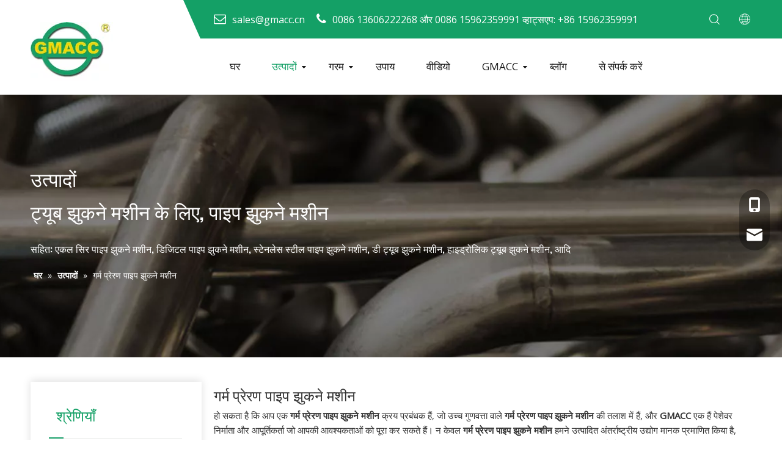

--- FILE ---
content_type: text/html;charset=utf-8
request_url: https://hi.kingbending.com/products/%E0%A4%97%E0%A4%B0%E0%A5%8D%E0%A4%AE-%E0%A4%AA%E0%A5%8D%E0%A4%B0%E0%A5%87%E0%A4%B0%E0%A4%A3-%E0%A4%AA%E0%A4%BE%E0%A4%87%E0%A4%AA-%E0%A4%9D%E0%A5%81%E0%A4%95%E0%A4%A8%E0%A5%87-%E0%A4%AE%E0%A4%B6%E0%A5%80%E0%A4%A8.html
body_size: 40600
content:
<!DOCTYPE html> <html lang="hi" prefix="og: http://ogp.me/ns#" style="height: auto;"> <head> <link rel="preconnect" href="https://iqrorwxhkjroln5q-static.micyjz.com"/> <link rel="preconnect" href="https://rororwxhkjroln5q-static.micyjz.com"/> <link rel="preconnect" href="https://jprorwxhkjroln5q-static.micyjz.com"/><script>document.write=function(e){documentWrite(document.currentScript,e)};function documentWrite(documenturrentScript,e){var i=document.createElement("span");i.innerHTML=e;var o=i.querySelectorAll("script");if(o.length)o.forEach(function(t){if(t.src&&t.src!=""){var script=document.createElement("script");script.src=t.src;document.body.appendChild(script)}});document.body.appendChild(i)}
window.onloadHack=function(func){if(!!!func||typeof func!=="function")return;if(document.readyState==="complete")func();else if(window.addEventListener)window.addEventListener("load",func,false);else if(window.attachEvent)window.attachEvent("onload",func,false)};</script> <title>चीन गर्म प्रेरण पाइप झुकने मशीन निर्माताओं, गर्म प्रेरण पाइप झुकने मशीन आपूर्तिकर्ताओं, गर्म प्रेरण पाइप झुकने मशीन थोक व्यापारी - GMACC</title> <meta name="keywords" content="गर्म प्रेरण पाइप झुकने मशीन, चीन गर्म प्रेरण पाइप झुकने मशीन उत्पादक, गर्म प्रेरण पाइप झुकने मशीन supplier, गर्म प्रेरण पाइप झुकने मशीन थोक व्यापारी, गर्म प्रेरण पाइप झुकने मशीन फ़ैक्टरी"/> <meta name="description" content="गर्म प्रेरण पाइप झुकने मशीन बिक्री पर निर्माताओं, के बारे में विवरण प्राप्त करें गर्म प्रेरण पाइप झुकने मशीन निर्माताओं, supplier तथा थोक व्यापारी - GMACC."/> <link data-type="dns-prefetch" data-domain="jprorwxhkjroln5q-static.micyjz.com" rel="dns-prefetch" href="//jprorwxhkjroln5q-static.micyjz.com"> <link data-type="dns-prefetch" data-domain="iqrorwxhkjroln5q-static.micyjz.com" rel="dns-prefetch" href="//iqrorwxhkjroln5q-static.micyjz.com"> <link data-type="dns-prefetch" data-domain="rororwxhkjroln5q-static.micyjz.com" rel="dns-prefetch" href="//rororwxhkjroln5q-static.micyjz.com"> <link rel="amphtml" href="https://hi.kingbending.com/amp/products/%E0%A4%97%E0%A4%B0%E0%A5%8D%E0%A4%AE-%E0%A4%AA%E0%A5%8D%E0%A4%B0%E0%A5%87%E0%A4%B0%E0%A4%A3-%E0%A4%AA%E0%A4%BE%E0%A4%87%E0%A4%AA-%E0%A4%9D%E0%A5%81%E0%A4%95%E0%A4%A8%E0%A5%87-%E0%A4%AE%E0%A4%B6%E0%A5%80%E0%A4%A8.html"/> <link rel="canonical" href="https://hi.kingbending.com/products/%E0%A4%97%E0%A4%B0%E0%A5%8D%E0%A4%AE-%E0%A4%AA%E0%A5%8D%E0%A4%B0%E0%A5%87%E0%A4%B0%E0%A4%A3-%E0%A4%AA%E0%A4%BE%E0%A4%87%E0%A4%AA-%E0%A4%9D%E0%A5%81%E0%A4%95%E0%A4%A8%E0%A5%87-%E0%A4%AE%E0%A4%B6%E0%A5%80%E0%A4%A8.html"/> <meta http-equiv="X-UA-Compatible" content="IE=edge"/> <meta name="renderer" content="webkit"/> <meta http-equiv="Content-Type" content="text/html; charset=utf-8"/> <meta name="viewport" content="width=device-width, initial-scale=1, user-scalable=no"/> <link rel="icon" href="//iqrorwxhkjroln5q-static.micyjz.com/cloud/mnBpqKnkRliSkkqjkjlnj/bitbug_favicon.ico"> <style data-inline="true" data-type="inlineHeadStyle"></style> <link href="//iqrorwxhkjroln5q-static.micyjz.com/cloud/mnBpqKnkRliSjkkmjlljj/bj-product.jpg" as="image" rel="preload" fetchpriority="high"/> <link rel="preload" type="text/css" as="style" href="//iqrorwxhkjroln5q-static.micyjz.com/concat/urinKBve28RyiSiqjnnnllrqpml/static/assets/style/bootstrap/cus.bootstrap.grid.system.css,/static/assets/style/fontAwesome/4.7.0/css/font-awesome.css,/static/assets/style/iconfont/iconfont.css,/static/assets/widget/script/plugins/gallery/colorbox/colorbox.css,/static/assets/style/bootstrap/cus.bootstrap.grid.system.split.css,/static/assets/widget/style/component/graphic/graphic.css,/static/assets/widget/script/plugins/picture/animate.css,/static/assets/widget/style/component/keywordProducts/keywordProducts.css" onload="this.onload=null;this.rel='stylesheet'"/> <link rel="stylesheet" type="text/css" href="//iqrorwxhkjroln5q-static.micyjz.com/concat/urinKBve28RyiSiqjnnnllrqpml/static/assets/style/bootstrap/cus.bootstrap.grid.system.css,/static/assets/style/fontAwesome/4.7.0/css/font-awesome.css,/static/assets/style/iconfont/iconfont.css,/static/assets/widget/script/plugins/gallery/colorbox/colorbox.css,/static/assets/style/bootstrap/cus.bootstrap.grid.system.split.css,/static/assets/widget/style/component/graphic/graphic.css,/static/assets/widget/script/plugins/picture/animate.css,/static/assets/widget/style/component/keywordProducts/keywordProducts.css"/> <link rel="preload" type="text/css" as="style" href="//jprorwxhkjroln5q-static.micyjz.com/concat/6qiiKBfxfhReiSoqomrpoljkppl/develop/MLpUKfAVgWDZ-YTUfKpVApFZt-GvUApKfKKUAU-jlBqrKrjmrmrniprori-jjBqrKrjmrmrqiinlri/style.css,/static/assets/widget/style/component/position/position.css,/static/assets/widget/style/component/prodGroupCategory/prodGroupCategory.css,/static/assets/widget/style/component/articlecategory/slightsubmenu.css,/static/assets/widget/style/component/prodGroupCategory/proGroupCategoryFix.css,/static/assets/widget/style/component/button/button.css,/static/assets/widget/style/component/prodlistAsync/public/public.css,/static/assets/style/ldFont/iconfont.css,/static/assets/widget/script/plugins/slick/slick.css,/static/assets/widget/script/plugins/slick/slick-theme.css,/static/assets/widget/script/plugins/owlcarousel/owl.carousel.css,/static/assets/widget/script/plugins/owlcarousel/owl.theme.css,/static/assets/widget/style/component/shoppingcartStatus/shoppingcartStatus.css,/static/assets/widget/style/component/prodlistAsync/profixlist.css" onload="this.onload=null;this.rel='stylesheet'"/> <link rel="preload" type="text/css" as="style" href="//iqrorwxhkjroln5q-static.micyjz.com/concat/dmikKBz1tdRsiSoqomrpoljkppl/static/assets/widget/style/component/faqList/faqList.css" onload="this.onload=null;this.rel='stylesheet'"/> <link rel="stylesheet" type="text/css" href="//jprorwxhkjroln5q-static.micyjz.com/concat/6qiiKBfxfhReiSoqomrpoljkppl/develop/MLpUKfAVgWDZ-YTUfKpVApFZt-GvUApKfKKUAU-jlBqrKrjmrmrniprori-jjBqrKrjmrmrqiinlri/style.css,/static/assets/widget/style/component/position/position.css,/static/assets/widget/style/component/prodGroupCategory/prodGroupCategory.css,/static/assets/widget/style/component/articlecategory/slightsubmenu.css,/static/assets/widget/style/component/prodGroupCategory/proGroupCategoryFix.css,/static/assets/widget/style/component/button/button.css,/static/assets/widget/style/component/prodlistAsync/public/public.css,/static/assets/style/ldFont/iconfont.css,/static/assets/widget/script/plugins/slick/slick.css,/static/assets/widget/script/plugins/slick/slick-theme.css,/static/assets/widget/script/plugins/owlcarousel/owl.carousel.css,/static/assets/widget/script/plugins/owlcarousel/owl.theme.css,/static/assets/widget/style/component/shoppingcartStatus/shoppingcartStatus.css,/static/assets/widget/style/component/prodlistAsync/profixlist.css"/> <link rel="stylesheet" type="text/css" href="//iqrorwxhkjroln5q-static.micyjz.com/concat/dmikKBz1tdRsiSoqomrpoljkppl/static/assets/widget/style/component/faqList/faqList.css"/> <style>@media(min-width:990px){[data-type="rows"][data-level="rows"]{display:flex}}</style> <style id="speed3DefaultStyle">@supports not(aspect-ratio:1/1){.prodlist-wrap li .prodlist-cell{position:relative;padding-top:100%;width:100%}.prodlist-lists-style-13 .prod_img_a_t13,.prodlist-lists-style-12 .prod_img_a_t12,.prodlist-lists-style-nophoto-11 .prod_img_a_t12{position:unset !important;min-height:unset !important}.prodlist-wrap li .prodlist-picbox img{position:absolute;width:100%;left:0;top:0}}.piclist360 .prodlist-pic4-3 li .prodlist-display{max-width:100%}@media(max-width:600px){.prodlist-fix-num li{width:50% !important}}</style> <template id="appdStylePlace"></template> <link href="//iqrorwxhkjroln5q-static.micyjz.com/theme/mqipKBkqlnSRqmnkRljSoknrRlqSSRrjniqrqiiiqrjjm/style/style.css" type="text/css" rel="preload" as="style" onload="this.onload=null;this.rel='stylesheet'" data-theme="true"/> <link href="//iqrorwxhkjroln5q-static.micyjz.com/theme/mqipKBkqlnSRqmnkRljSoknrRlqSSRrjniqrqiiiqrjjm/style/style.css" rel="stylesheet" type="text/css"/> <style guid='u_138d474609b545baba77087510b636ba' emptyRender='true' placeholder='true' type='text/css'></style> <link href="//jprorwxhkjroln5q-static.micyjz.com/site-res/mnkpKBkqlnSRkjrolnSRlipijkljSRliiqmqlkSRrjljnrriliripkSRqinijklipkrrRrrSk.css?1715255447098" rel="preload" as="style" onload="this.onload=null;this.rel='stylesheet'" data-extStyle="true" type="text/css" data-extAttr="20240510141038"/> <link href="//jprorwxhkjroln5q-static.micyjz.com/site-res/mnkpKBkqlnSRkjrolnSRlipijkljSRliiqmqlkSRrjljnrriliripkSRqinijklipkrrRrrSk.css?1715255447098" data-extAttr="20240510141038" rel="stylesheet" type="text/css"/> <template data-js-type='style_respond' data-type='inlineStyle'></template><template data-js-type='style_head' data-type='inlineStyle'><style guid='e1e562f7-5a2c-47d5-98e5-44bb7c45c4d9' pm_pageStaticHack='' jumpName='head' pm_styles='head' type='text/css'>.sitewidget-prodCategory-20191227164552.category-default-simple .sitewidget-bd>ul>li>a{font-size:16px;line-height:52px;color:#333}.sitewidget-prodCategory-20191227164552.category-default-simple .sitewidget-bd>ul>li>span{top:14px}.sitewidget-prodCategory-20191227164552.category-default-gray .sitewidget-bd>ul>li>span{right:16px}.sitewidget-prodCategory-20191227164552.category-default-simple .sitewidget-bd>ul>li>a:hover{color:#14a066}.sitewidget-prodCategory-20191227164552.category-default-simple i.list-mid-dot{top:23px;background:#333}.sitewidget-prodCategory-20191227164552.category-default-simple .sitewidget-bd>ul>li>a:hover+i.list-mid-dot{background:#14a066}.sitewidget-prodCategory-20191227164552.category-default-simple .sitewidget-bd li.on>a{color:#14a066 !important}.sitewidget-prodCategory-20191227164552.category-default-simple .sitewidget-bd>ul>li.on>a+i.list-mid-dot{background:#14a066}.sitewidget-button-20200907182051 .backstage-component-btn{box-shadow:0}.button-left-animate i{position:absolute;left:15px;top:50%;transform:translateY(-50%)}.sitewidget-button-20200907182051 a.backstage-component-btncolor{background-color:#fff;color:#14a066;border-radius:0;border-color:#14a066;border-style:solid;border-width:2px;box-sizing:content-box}.sitewidget-button-20200907182051 a.backstage-component-btndefault{border-style:solid;border-width:1px;border-radius:3px}.sitewidget-button-20200907182051 a.backstage-component-btncolorActive{background-image:none;background-color:!important;color:!important;border-radius:0;border-color:#14a066;border-style:solid;border-width:2px;height:auto !important}.sitewidget-button-20200907182051 a.backstage-component-btncolorhover:hover{background-image:none;background-color:#14a066;color:#fff;border-radius:0;border-color:#14a066;border-style:solid;border-width:2px}.sitewidget-prodListAsync-20191227164619 .prodlist-wrap .prodlist-parameter-wrap .prodlist-pro-name{height:auto !important;overflow:hidden;text-overflow:ellipsis;display:box;display:-webkit-box;-webkit-line-clamp:2;-webkit-box-orient:vertical}.sitewidget-prodListAsync-20191227164619 .prodlist-lists-style-9 .prodlist-box-hover .style_line_9{background:#009048 !important}.sitewidget-prodListAsync-20191227164619 .prodlist-lists-style-9 .prodlist-box-hover:hover .prodlist-pro-name{color:#009048 !important}.sitewidget-prodListAsync-20191227164619 .prodlist-lists-style-9>.fix>li:hover{border-color:#009048 !important}.sitewidget-prodListAsync-20191227164619 .sitewidget-ft .paging>li.active>span{background-color:#14a066;border:1px solid #14a066}.sitewidget-prodListAsync-20191227164619 .sitewidget-ft .paging>li>a:hover{color:#14a066;border:1px solid #14a066}.sitewidget-prodListAsync-20191227164619 .sitewidget-ft .paging>li span.active a{color:#14a066}.sitewidget-prodListAsync-20191227164619 .prodlist-parameter-wrap .prodlist-parameter-inner{padding:10px 0 5px 0}.sitewidget-prodListAsync-20191227164619 .prodlist-wrap .prodlist-pro-name{height:40px !important;line-height:20px !important}.sitewidget-prodListAsync-20191227164619 .prodlist-box-hover{height:100%;box-sizing:border-box}.sitewidget-prodListAsync-20191227164619 .prodlist-parameter-wrap{position:static}.sitewidget-prodListAsync-20191227164619 .prodlist-parameter-btns-container,.sitewidget-prodListAsync-20191227164619 .prodlist-parameter-wrap .prodlist-btn-wrap .btn-wrap-double,.sitewidget-prodListAsync-20191227164619 .prodlist-parameter-wrap .prodlist-btn-fresh-wrap .btn-wrap-fresh-double,.sitewidget-prodListAsync-20191227164619 .prodlist-parameter-wrap .prodlist-btn-wrap .btn-wrap-single,.sitewidget-prodListAsync-20191227164619 .prodlist-parameter-wrap .prodlist-btn-fresh-wrap .btn-wrap-fresh-single{position:absolute;width:calc(100% - 8px);bottom:10px}@media screen and (min-width:1200px){.sitewidget-prodListAsync-20191227164619 .prodlist-parameter-wrap .prodlist-btn-fresh-wrap,.sitewidget-prodListAsync-20191227164619 .prodlist-parameter-wrap .prodlist-btn-wrap{margin-top:0}}.sitewidget-prodListAsync-20191227164619 .keyword_box .keyword_list a{color:!important;border-color:!important}.sitewidget-prodListAsync-20191227164619 .keyword_box .keyword_list a:hover{color:!important;border-color:!important}.sitewidget-prodScrolling-20210114150727 .owl-theme .owl-controls .owl-page span{background-color:!important}.sitewidget-prodScrolling-20210114150727 .pagetyle1 .owl-theme .owl-controls .owl-page span{background-color:transparent !important}.sitewidget-prodScrolling-20210114150727 .sitewidget-bd .slick-dots li.slick-active button:before{background-color:!important}.sitewidget-prodScrolling-20210114150727 .sitewidget-bd .slider-responsive-wrap.pagetyle0 .slick-dots li.slick-active button:before{background-color:transparent !important}.sitewidget-prodScrolling-20210114150727 .sitewidget-bd .pagetyle0.buttonstyle0 .slick-dots li.slick-active button:before{color:!important;background-color:transparent !important}.sitewidget-prodScrolling-20210114150727 .sitewidget-bd .pagetyle1 .slick-dots li.slick-active button:before{background-color:transparent !important}.sitewidget-form-20200904141108 #formsubmit{pointer-events:none}.sitewidget-form-20200904141108 #formsubmit.releaseClick{pointer-events:unset}.sitewidget-form-20200904141108 .form-horizontal input,.sitewidget-form-20200904141108 .form-horizontal span:not(.select2-selection--single),.sitewidget-form-20200904141108 .form-horizontal label,.sitewidget-form-20200904141108 .form-horizontal .form-builder button{height:32px !important;line-height:32px !important}.sitewidget-form-20200904141108 .uploadBtn{padding:4px 15px !important;height:32px !important;line-height:32px !important}.sitewidget-form-20200904141108 select,.sitewidget-form-20200904141108 input[type="text"],.sitewidget-form-20200904141108 input[type="password"],.sitewidget-form-20200904141108 input[type="datetime"],.sitewidget-form-20200904141108 input[type="datetime-local"],.sitewidget-form-20200904141108 input[type="date"],.sitewidget-form-20200904141108 input[type="month"],.sitewidget-form-20200904141108 input[type="time"],.sitewidget-form-20200904141108 input[type="week"],.sitewidget-form-20200904141108 input[type="number"],.sitewidget-form-20200904141108 input[type="email"],.sitewidget-form-20200904141108 input[type="url"],.sitewidget-form-20200904141108 input[type="search"],.sitewidget-form-20200904141108 input[type="tel"],.sitewidget-form-20200904141108 input[type="color"],.sitewidget-form-20200904141108 .uneditable-input{height:32px !important}.sitewidget-form-20200904141108.sitewidget-inquire .control-group .controls .select2-container .select2-selection--single .select2-selection__rendered{height:32px !important;line-height:32px !important}.sitewidget-form-20200904141108 textarea.cus-message-input{min-height:32px !important}.sitewidget-form-20200904141108 .add-on,.sitewidget-form-20200904141108 .add-on{height:32px !important;line-height:32px !important}.sitewidget-form-20200904141108 .input-valid-bg{background:#ffece8 !important;outline:0}.sitewidget-form-20200904141108 .input-valid-bg:focus{background:#fff !important;border:1px solid #f53f3f !important}.sitewidget-form-20200904141108 #formsubmit{border:0 solid #2e6da4;border-radius:0;background:#fff;color:#14a066;font-size:16px;width:100%;height:42px}.sitewidget-form-20200904141108 #formsubmit:hover{border:0 solid #204d74;border-radius:0;background:#0f6943;color:#fff;font-size:16px}.sitewidget-form-20200904141108 #formreset{width:100%;font-size:16px;height:42px}.sitewidget-form-20200904141108 #formreset:hover{font-size:16px}.sitewidget-form-20200904141108 .submitGroup .controls{text-align:left}.sitewidget-form-20200904141108 .multiple-parent input[type='checkbox']+label:before{content:"";display:inline-block;width:12px;height:12px;border:1px solid #888;border-radius:3px;margin-right:6px;margin-left:6px;transition-duration:.2s}.sitewidget-form-20200904141108 .multiple-parent input[type='checkbox']:checked+label:before{width:50%;border-color:#888;border-left-color:transparent;border-top-color:transparent;-webkit-transform:rotate(45deg) translate(1px,-4px);transform:rotate(45deg) translate(1px,-4px);margin-right:12px;width:6px}.sitewidget-form-20200904141108 .multiple-parent input[type="checkbox"]{display:none}.sitewidget-form-20200904141108 .multiple-parent{display:none;width:100%}.sitewidget-form-20200904141108 .multiple-parent ul{list-style:none;width:100%;text-align:left;border-radius:4px;padding:10px 5px;box-sizing:border-box;height:auto;overflow-x:hidden;overflow-y:scroll;box-shadow:0 4px 5px 0 rgb(0 0 0 / 14%),0 1px 10px 0 rgb(0 0 0 / 12%),0 2px 4px -1px rgb(0 0 0 / 30%);background-color:#fff;margin:2px 0 0 0;border:1px solid #ccc;box-shadow:1px 1px 2px rgb(0 0 0 / 10%) inset}.sitewidget-form-20200904141108 .multiple-parent ul::-webkit-scrollbar{width:2px;height:4px}.sitewidget-form-20200904141108 .multiple-parent ul::-webkit-scrollbar-thumb{border-radius:5px;-webkit-box-shadow:inset 0 0 5px rgba(0,0,0,0.2);background:#4e9e97}.sitewidget-form-20200904141108 .multiple-parent ul::-webkit-scrollbar-track{-webkit-box-shadow:inset 0 0 5px rgba(0,0,0,0.2);border-radius:0;background:rgba(202,202,202,0.23)}.sitewidget-form-20200904141108 .multiple-select{width:100%;height:auto;min-height:40px;line-height:40px;border-radius:4px;padding-right:10px;padding-left:10px;box-sizing:border-box;overflow:hidden;background-size:auto 80%;border:1px solid #ccc;box-shadow:1px 1px 2px rgb(0 0 0 / 10%) inset;background-color:#fff;position:relative}.sitewidget-form-20200904141108 .multiple-select:after{content:'';position:absolute;top:50%;right:6px;width:0;height:0;border:8px solid transparent;border-top-color:#888;transform:translateY(calc(-50% + 4px));cursor:pointer}.sitewidget-form-20200904141108 .multiple-select span{line-height:28px;color:#666}.sitewidget-form-20200904141108 .multiple-parent label{color:#333;display:inline-flex;align-items:center;height:30px;line-height:22px;padding:0}.sitewidget-form-20200904141108 .select-content{display:inline-block;border-radius:4px;line-height:23px;margin:2px 2px 0 2px;padding:0 3px;border:1px solid #888;height:auto}.sitewidget-form-20200904141108 .select-delete{cursor:pointer}.sitewidget-form-20200904141108 select[multiple]{display:none}#siteblocks-setting-wrap-jtABLNbofOhZ .block11234{background-color:#fff}#siteblocks-setting-wrap-jtABLNbofOhZ .block11234 .topBefore{background-color:#14a066}#siteblocks-setting-wrap-jtABLNbofOhZ .block11234 .navTile.active1>a{color:#14a066}#siteblocks-setting-wrap-jtABLNbofOhZ .block11234 .block11234 .liSub.active2{color:#14a066}#siteblocks-setting-wrap-jtABLNbofOhZ .block11234 .nav03-liSub.active3{color:#14a066}#siteblocks-setting-wrap-jtABLNbofOhZ .block11234 .liSubA.active2{color:#14a066}#siteblocks-setting-wrap-jtABLNbofOhZ .block11234 .nav03-liSubA.active3{color:#14a066}#siteblocks-setting-wrap-jtABLNbofOhZ .block11234 .nav03-liSubA.active3 .circle{background-color:#14a066}#siteblocks-setting-wrap-jtABLNbofOhZ .block11234 .navTile a:hover{color:#14a066}#siteblocks-setting-wrap-jtABLNbofOhZ .block11234 .liSub .textBox:hover{color:#14a066}#siteblocks-setting-wrap-jtABLNbofOhZ .block11234 .nav03-liSub a:hover{color:#14a066}#siteblocks-setting-wrap-jtABLNbofOhZ .block11234 .ulSubA .liSubA .textBoxA:hover{color:#14a066}#siteblocks-setting-wrap-jtABLNbofOhZ .block11234 .nav03-liSubA a:hover{color:#14a066}#siteblocks-setting-wrap-jtABLNbofOhZ .block11234 .nav03-liSubA:hover .circle{background-color:#14a066}#siteblocks-setting-wrap-jtABLNbofOhZ .block11234 .navTile:hover .arrowBottom{color:#14a066}#siteblocks-setting-wrap-jtABLNbofOhZ .block11234 .search-wrap>i{color:#1a1a1a}#siteblocks-setting-wrap-jtABLNbofOhZ .block11234 .imgStyle01{color:#1a1a1a}#siteblocks-setting-wrap-jtABLNbofOhZ .block11234 .navMenu{color:#1a1a1a}#siteblocks-setting-wrap-jtABLNbofOhZ .block11234 .button-prev{color:#1a1a1a}#siteblocks-setting-wrap-jtABLNbofOhZ .block11234 .button-next{color:#1a1a1a}#siteblocks-setting-wrap-jtABLNbofOhZ .block11234 .navTile{color:#1a1a1a}</style></template><template data-js-type='style_respond' data-type='inlineStyle'></template><template data-js-type='style_head' data-type='inlineStyle'></template><script data-ignoreMinify="true">
	function loadInlineStyle(){
		var allInlineStyle = document.querySelectorAll("template[data-type='inlineStyle']");
		var length = document.querySelectorAll("template[data-type='inlineStyle']").length;
		for(var i = 0;i < length;i++){
			var style = allInlineStyle[i].innerHTML;
			allInlineStyle[i].outerHTML = style;
		}
	}
loadInlineStyle();
</script> <link rel='preload' as='style' onload='this.onload=null;this.rel="stylesheet"' href='https://fonts.googleapis.com/css?family=Open+Sans:400|Oswald:400,500&display=swap' data-type='1' type='text/css' media='all'/> <script type="text/javascript" data-src="//rororwxhkjroln5q-static.micyjz.com/static/t-7jBmBKiKiqjnnnllrqpmj/assets/script/jquery-1.11.0.concat.js"></script> <script type="text/javascript" data-src="//ld-analytics.micyjz.com/llikKBoknrRlrSSRRQRiiSrlrjjr/ltm-web.js?v=1715321438000"></script><script type="text/x-delay-ids" data-type="delayIds" data-device="pc" data-xtype="0" data-delayIds='["jtABLNbofOhZ","rrKqLDbJpSIZ","sRAgqiQzKosE","tAULBsbnJSZO","ATKLqYvepdzZ","uyKVLYGeAJZE","ryfgLYbJKswO","dCULgYveBVft","lkKLVNlJguBE","sIAgBNGJUiyO"]'></script> <script guid='e76b0afb-8ada-441d-a6d6-f4f7fab6a634' pm_pageStaticHack='true' jumpName='head' pm_scripts='head' type='text/javascript'>try{(function(window,undefined){var phoenixSite=window.phoenixSite||(window.phoenixSite={});phoenixSite.lanEdition="HI_IN";var page=phoenixSite.page||(phoenixSite.page={});page.cdnUrl="//jprorwxhkjroln5q-static.micyjz.com";page.siteUrl="https://hi.kingbending.com";page.lanEdition=phoenixSite.lanEdition;page._menu_prefix="";page._menu_trans_flag="";page._captcha_domain_prefix="captcha.c";page._pId="apfKgOBdsCrt";phoenixSite._sViewMode="true";phoenixSite._templateSupport="false";phoenixSite._singlePublish=
"false"})(this)}catch(e){try{console&&console.log&&console.log(e)}catch(e){}};</script> <script id='u_9cdeec8fa5bc4c23b85bde37890b5b0b' guid='u_9cdeec8fa5bc4c23b85bde37890b5b0b' pm_script='init_top' type='text/javascript'>try{(function(window,undefined){var datalazyloadDefaultOptions=window.datalazyloadDefaultOptions||(window.datalazyloadDefaultOptions={});datalazyloadDefaultOptions["version"]="3.0.0";datalazyloadDefaultOptions["isMobileViewer"]="false";datalazyloadDefaultOptions["hasCLSOptimizeAuth"]="false";datalazyloadDefaultOptions["_version"]="3.0.0";datalazyloadDefaultOptions["isPcOptViewer"]="false"})(this);(function(window,undefined){window.__ph_optSet__='{"loadImgType":"2"}'})(this)}catch(e){try{console&&
console.log&&console.log(e)}catch(e){}};</script> <script id='u_72eafa53069f41e2bb46fab637d5e820' guid='u_72eafa53069f41e2bb46fab637d5e820' type='text/javascript'>try{var thisUrl=location.host;var referUrl=document.referrer;if(referUrl.indexOf(thisUrl)==-1)localStorage.setItem("landedPage",document.URL)}catch(e){try{console&&console.log&&console.log(e)}catch(e){}};</script> </head> <body class=" frontend-body-canvas "> <div id='backstage-headArea' headFlag='1'><div class="siteblocks-setting-wrap MLpUKfAVgWDZ_20200909175104 siteblocks-aJpUAKfVUNdZ-20200904121505" id="siteblocks-setting-wrap-jtABLNbofOhZ" data-settingId="jtABLNbofOhZ" data-versionNo="20200909175104" data-level="rows" data-type="siteblocks" data-mobileBg="true" data-classAttr="siteblocks-aJpUAKfVUNdZ-20200904121505" data-appId="11234" data-encodeAppId="MLpUKfAVgWDZ" data-purchased="true" data-hide-node=""> <div class="siteblocks-container" style='' data-module-radio="" data-module-width=""> <div class="block11234-outContent-clearFixed"> <div class="block11234"> <div class="nav01"> <div class="navWrapper"> <div class="iconLeft"> <div class="backstage-blocksEditor-wrap iconBox" data-wrap-type="1" data-storage="0" data-blocksEditor-type="phoenix_blocks_image" data-auto_uuid=d27c294f-cedf-4ea3-b07f-8d64e7313275><div class="backstage-componet"> <div class="backstage-componet-bd" data-setting-base64="eyJzdW1UeXBlIjoiMCIsImxpbmtUeXBlIjoiMCIsInNlbGVjdGVkUGFnZUlkIjoiZHJLQVZacUlEaGlPIiwiaXNPcGVuTmV3IjpmYWxzZSwibmVlZE5vRm9sbG93IjpmYWxzZX0="> <a class="blocks-image" href="/index.html"><img src="//iqrorwxhkjroln5q-static.micyjz.com/cloud/mnBpqKnkRliSjknqqqllk/logo.png" alt="GMACC" title=""/></a> </div> </div></div> </div> <div class="wra"> <div class="top"> <div class="topBefore"></div> <div class="topWra"> <div class="top-left"> <div class="backstage-blocksEditor-wrap topText" data-wrap-type="1" data-storage="0" data-blocksEditor-type="phoenix_blocks_text" data-auto_uuid=728c3aa2-804c-4ddc-a727-b96fbd1e7513><span style="margin-right:15px;display:inline-block"><i class="font-icon fa fa-envelope-o" style="font-size:20px;margin-right:10px;"></i><a data-cke-saved-href="mailto:sales@gmacc.cn" href="mailto:sales@gmacc.cn" rel="nofollow"><span style="color:#ffffff;">sales@gmacc.cn</span></a><span style="color:#ffffff;"> </span> </span> <span><i class="font-icon fa fa-phone" style="font-size:20px;margin-right:10px; display: inline-block;"></i>0086 13606222268 और </span>0086 15962359991 व्हाट्सएप: +86 15962359991</div> </div> <div class="top-right"> <div class="searchRight"> <div class="backstage-blocksEditor-wrap serach " data-wrap-type="1" data-relate-appId="PEfApUKpfjQL" data-storage="1" data-blocksEditor-type="phoenix_blocks_serach" data-auto_uuid=cd9d53b2-9860-494c-a310-75c2e59d4939><form action="/phoenix/admin/prod/search" method="get" novalidate> <div class="search-wrap"> <i class="font-icon block-icon block-iconsousuo1"></i> <div class="search-input"> <div class="searchBox"> <input class="searchInput" type="text" name="searchValue" id="inputSearch" placeholder="Search" autocomplete="off"/> <button class="searchButton" type="submit"> <i class="font-icon block-icon block-iconsousuo1"></i> </button> <div class="closeBox"> <i class="font-icon block-icon block-iconbaseline-close"></i> </div> </div> </div> </div> </form></div> </div> <div class="language"> <div class="backstage-blocksEditor-wrap langBar" data-wrap-type="1" data-relate-appId="PNpfKAUAiAnL" data-storage="1" data-blocksEditor-type="phoenix_blocks_langBar" data-auto_uuid=1505f35e-c0f2-4f86-9572-8a5ec7a53706> <div class="lang-show-word"> <span class="sq_language_span"> <i class="imgStyle01 font-icon block-icon block-iconyuyanlan"></i> <span class="spanStyle">हिन्दी</span> <img class="imgStyle02" src="//iqrorwxhkjroln5q-static.micyjz.com/cloud/ioBqjKlqRinSkjqiqnjo/jiantou.png" alt="" title=""> </span> </div> <ul class="lang-list langWra"> <li class="lang-item langBox"> <a class="langImgBox" href='https://ms.kingbending.com'> <span class="langImg lang-sprites-slide sprites sprites-20"></span> <span class="langNa">Melayu</span> </a> </li> <li class="lang-item langBox"> <a class="langImgBox" href='https://vi.kingbending.com'> <span class="langImg lang-sprites-slide sprites sprites-13"></span> <span class="langNa">Tiếng Việt</span> </a> </li> <li class="lang-item langBox"> <a class="langImgBox" href='https://it.kingbending.com'> <span class="langImg lang-sprites-slide sprites sprites-9"></span> <span class="langNa">Italiano</span> </a> </li> <li class="lang-item langBox"> <a class="langImgBox" href='https://de.kingbending.com'> <span class="langImg lang-sprites-slide sprites sprites-8"></span> <span class="langNa">Deutsch</span> </a> </li> <li class="lang-item langBox"> <a class="langImgBox" href='https://pt.kingbending.com'> <span class="langImg lang-sprites-slide sprites sprites-7"></span> <span class="langNa">Português</span> </a> </li> <li class="lang-item langBox"> <a class="langImgBox" href='https://es.kingbending.com'> <span class="langImg lang-sprites-slide sprites sprites-6"></span> <span class="langNa">Español</span> </a> </li> <li class="lang-item langBox"> <a class="langImgBox" href='https://ru.kingbending.com'> <span class="langImg lang-sprites-slide sprites sprites-5"></span> <span class="langNa">Pусский</span> </a> </li> <li class="lang-item langBox"> <a class="langImgBox" href='https://fr.kingbending.com'> <span class="langImg lang-sprites-slide sprites sprites-4"></span> <span class="langNa">Français</span> </a> </li> <li class="lang-item langBox"> <a class="langImgBox" href='https://sa.kingbending.com'> <span class="langImg lang-sprites-slide sprites sprites-3"></span> <span class="langNa">العربية</span> </a> </li> <li class="lang-item langBox"> <a class="langImgBox" href='https://www.kingbending.com'> <span class="langImg lang-sprites-slide sprites sprites-0"></span> <span class="langNa">English</span> </a> </li> </ul></div> </div> </div> </div> </div> <div class="navCenter2"> <div class="navCenter"> <div class="button-prev"> <i class="font-icon fa fa-angle-left"> </i> </div> <div class="button-next"> <i class="font-icon fa fa-angle-right"> </i> </div> <div class="backstage-blocksEditor-wrap navigation navStyle" data-wrap-type="1" data-relate-appId="MRAUpfKKpsgB" data-storage="1" data-blocksEditor-type="phoenix_blocks_navigation" data-auto_uuid=0394a8ae-91ee-48dd-8721-854239cbd4a8> <ul class="blockNavBar fix navBox"> <li id="parent_0" class="navTile"> <div class="arrow"> <i class="font-icon block-icon block-iconxia nav01Down"></i> <i class="font-icon block-icon block-iconshang nav01Up"></i> </div> <a class="but" id="18916534" data-currentindex="" target="_self" href="/"> <i class="icon "> </i> घर </a> </li> <li id="parent_1" class="navTile"> <div class="arrow"> <i class="font-icon block-icon block-iconxia nav01Down"></i> <i class="font-icon block-icon block-iconshang nav01Up"></i> </div> <a class="but" id="18916464" data-currentindex="1" target="_self" href="/products.html"> <i class="icon "> </i> उत्पादों </a> <span class="arrowBottom"><i class="font-icon fa fa-caret-down"></i></span> <div class="sub subWra"> <ul class="ulSub"> <li class="liSub"> <div class="nav02Arrow"><i class="font-icon fa fa-angle-right"></i></div> <div class="imgBox"> </div> <div class="textBox"> <a target="_self" rel="" href="/pipe-bending-machine-manufacturers.html" data-currentindex=""> <i class="icon undefined "> </i> पाइप झुकने की मशीन </a> </div> <ul class="nav03-ulSub"> <li class=" nav03-liSub" data-visible="1"> <div class="circleBox"></div> <div class="nav03Arrow"><i class="font-icon fa fa-angle-right"></i></div> <div class="nav03-imgBox"> </div> <a id="nav_18916354" data-currentindex="" class="sitewidget-sub-nav" target="_self" rel="" data-currentIndex='' href="/%E0%A4%B9%E0%A4%BE%E0%A4%87%E0%A4%A1%E0%A5%8D%E0%A4%B0%E0%A5%8B%E0%A4%B2%E0%A4%BF%E0%A4%95-%E0%A4%AA%E0%A4%BE%E0%A4%87%E0%A4%AA-%E0%A4%9D%E0%A5%81%E0%A4%95%E0%A4%A8%E0%A5%87-%E0%A4%B5%E0%A4%BE%E0%A4%B2%E0%A5%80-%E0%A4%AE%E0%A4%B6%E0%A5%80%E0%A4%A8-pl3576672.html"> हाइड्रोलिक पाइप झुकने की मशीन </a> </li> <li class=" nav03-liSub" data-visible="1"> <div class="circleBox"></div> <div class="nav03Arrow"><i class="font-icon fa fa-angle-right"></i></div> <div class="nav03-imgBox"> </div> <a id="nav_18916454" data-currentindex="" class="sitewidget-sub-nav" target="_self" rel="" data-currentIndex='' href="/cnc-pipe-bending-machine.html"> सीएनसी पाइप झुकने की मशीन </a> </li> <li class=" nav03-liSub" data-visible="1"> <div class="circleBox"></div> <div class="nav03Arrow"><i class="font-icon fa fa-angle-right"></i></div> <div class="nav03-imgBox"> </div> <a id="nav_18916444" data-currentindex="" class="sitewidget-sub-nav" target="_self" rel="" data-currentIndex='' href="/automatic-pipe-bending-machine.html"> स्वचालित पाइप झुकने वाली मशीन </a> </li> <li class=" nav03-liSub" data-visible="1"> <div class="circleBox"></div> <div class="nav03Arrow"><i class="font-icon fa fa-angle-right"></i></div> <div class="nav03-imgBox"> </div> <a id="nav_18916414" data-currentindex="" class="sitewidget-sub-nav" target="_self" rel="" data-currentIndex='' href="/metal-tube-bender.html"> धातु ट्यूब शराबी </a> </li> <li class=" nav03-liSub" data-visible="1"> <div class="circleBox"></div> <div class="nav03Arrow"><i class="font-icon fa fa-angle-right"></i></div> <div class="nav03-imgBox"> </div> <a id="nav_18916424" data-currentindex="" class="sitewidget-sub-nav" target="_self" rel="" data-currentIndex='' href="/electric-pipe-bender.html"> इलेक्ट्रिक पाइप बेंडर </a> </li> <li class=" nav03-liSub" data-visible="1"> <div class="circleBox"></div> <div class="nav03Arrow"><i class="font-icon fa fa-angle-right"></i></div> <div class="nav03-imgBox"> </div> <a id="nav_18916434" data-currentindex="" class="sitewidget-sub-nav" target="_self" rel="" data-currentIndex='' href="/aluminum-pipe-bender.html"> एल्यूमीनियम पाइप शराबी </a> </li> <li class=" nav03-liSub" data-visible="1"> <div class="circleBox"></div> <div class="nav03Arrow"><i class="font-icon fa fa-angle-right"></i></div> <div class="nav03-imgBox"> </div> <a id="nav_18916394" data-currentindex="" class="sitewidget-sub-nav" target="_self" rel="" data-currentIndex='' href="/single-head-bending-machine.html"> एकल सिर झुकने की मशीन </a> </li> <li class=" nav03-liSub" data-visible="1"> <div class="circleBox"></div> <div class="nav03Arrow"><i class="font-icon fa fa-angle-right"></i></div> <div class="nav03-imgBox"> </div> <a id="nav_18916404" data-currentindex="" class="sitewidget-sub-nav" target="_self" rel="" data-currentIndex='' href="/double-head-bending-machine.html"> डबल हेड झुकने वाली मशीन </a> </li> </ul> </li> </ul> </div> </li> <li id="parent_2" class="navTile"> <div class="arrow"> <i class="font-icon block-icon block-iconxia nav01Down"></i> <i class="font-icon block-icon block-iconshang nav01Up"></i> </div> <a class="but" id="18916384" data-currentindex="" target="_self" href="javascript:;"> <i class="icon "> </i> गरम </a> <span class="arrowBottom"><i class="font-icon fa fa-caret-down"></i></span> <div class="sub subWra"> <ul class="ulSub"> <li class="liSub"> <div class="nav02Arrow"><i class="font-icon fa fa-angle-right"></i></div> <div class="imgBox"> </div> <div class="textBox"> <a target="_self" rel="" href="/hydraulic-pipe-bending-machine.html" data-currentindex=""> <i class="icon "> </i> हाइड्रोलिक पाइप झुकने की मशीन </a> </div> </li> <li class="liSub"> <div class="nav02Arrow"><i class="font-icon fa fa-angle-right"></i></div> <div class="imgBox"> </div> <div class="textBox"> <a target="_self" rel="" href="/pipe-bending-machine.html" data-currentindex=""> <i class="icon "> </i> पाइप झुकने की मशीन </a> </div> </li> </ul> </div> </li> <li id="parent_3" class="navTile"> <div class="arrow"> <i class="font-icon block-icon block-iconxia nav01Down"></i> <i class="font-icon block-icon block-iconshang nav01Up"></i> </div> <a class="but" id="18916514" data-currentindex="" target="_self" href="/solution.html"> <i class="icon "> </i> उपाय </a> </li> <li id="parent_4" class="navTile"> <div class="arrow"> <i class="font-icon block-icon block-iconxia nav01Down"></i> <i class="font-icon block-icon block-iconshang nav01Up"></i> </div> <a class="but" id="18916504" data-currentindex="" target="_self" href="/video-display.html"> <i class="icon "> </i> वीडियो </a> </li> <li id="parent_5" class="navTile"> <div class="arrow"> <i class="font-icon block-icon block-iconxia nav01Down"></i> <i class="font-icon block-icon block-iconshang nav01Up"></i> </div> <a class="but" id="18916524" data-currentindex="" target="_self" href="/aboutus.html"> <i class="icon "> </i> GMACC </a> <span class="arrowBottom"><i class="font-icon fa fa-caret-down"></i></span> <div class="sub subWra"> <ul class="ulSub"> <li class="liSub"> <div class="nav02Arrow"><i class="font-icon fa fa-angle-right"></i></div> <div class="imgBox"> </div> <div class="textBox"> <a target="_self" rel="" href="/aboutus.html#jlBqrKrjmroijirnikr" data-currentindex=""> <i class="icon undefined "> </i> GMACC के बारे में </a> </div> </li> <li class="liSub"> <div class="nav02Arrow"><i class="font-icon fa fa-angle-right"></i></div> <div class="imgBox"> </div> <div class="textBox"> <a target="_self" rel="" href="/aboutus.html#jkBqrKrjmroijirnpni" data-currentindex=""> <i class="icon undefined "> </i> सेवा के बाद </a> </div> </li> </ul> </div> </li> <li id="parent_6" class="navTile"> <div class="arrow"> <i class="font-icon block-icon block-iconxia nav01Down"></i> <i class="font-icon block-icon block-iconshang nav01Up"></i> </div> <a class="but" id="18916554" data-currentindex="" target="_self" href="/news.html"> <i class="icon "> </i> ब्लॉग </a> </li> <li id="parent_7" class="navTile"> <div class="arrow"> <i class="font-icon block-icon block-iconxia nav01Down"></i> <i class="font-icon block-icon block-iconshang nav01Up"></i> </div> <a class="but" id="18916544" data-currentindex="" target="_self" href="/contactus.html"> <i class="icon "> </i> से संपर्क करें </a> </li> </ul> </div> </div> </div> <div class="navMenu"> <i class="navStrart font-icon block-icon block-iconsangang"></i> <i class="navClose font-icon block-icon block-iconbaseline-close"></i> </div> </div> </div> </div> <div class="nav02"> <div class="backstage-blocksEditor-wrap navigation navStyleA" data-wrap-type="1" data-relate-appId="MRAUpfKKpsgB" data-storage="1" data-blocksEditor-type="phoenix_blocks_navigation" data-auto_uuid=629a2dbd-fe35-4c87-8a83-7e873db75a8a> <ul class="blockNavBar fix navBoxA"> <li id="parent_0" class="navTileA"> <a id="18916534" target="_self" href="/"> <i class="icon "> </i> घर </a> </li> <li id="parent_1" class="navTileA"> <a id="18916464" target="_self" href="/products.html"> <i class="icon "> </i> उत्पादों </a> <div class="sub subWraA"> <ul class="ulSubA"> <li class="liSubA"> <div class="imgBoxA"> </div> <div class="textBoxA"> <div class="text02"> <a target="_self" rel="" href="/pipe-bending-machine-manufacturers.html" data-currentindex=""> <i class="icon "> </i> पाइप झुकने की मशीन </a> </div> </div> <ul class="nav03-ulSubA"> <li class=" nav03-liSubA" data-visible="1"> <div class="arrow03"><i class="font-icon block-icon block-icongengduo"></i></div> <div class="circle"></div> <div class="nav03-imgBoxA"> </div> <a id="nav_18916354" data-currentindex="" class="sitewidget-sub-nav" target="_self" rel="" data-currentIndex='' href="/%E0%A4%B9%E0%A4%BE%E0%A4%87%E0%A4%A1%E0%A5%8D%E0%A4%B0%E0%A5%8B%E0%A4%B2%E0%A4%BF%E0%A4%95-%E0%A4%AA%E0%A4%BE%E0%A4%87%E0%A4%AA-%E0%A4%9D%E0%A5%81%E0%A4%95%E0%A4%A8%E0%A5%87-%E0%A4%B5%E0%A4%BE%E0%A4%B2%E0%A5%80-%E0%A4%AE%E0%A4%B6%E0%A5%80%E0%A4%A8-pl3576672.html"> हाइड्रोलिक पाइप झुकने की मशीन </a> </li> <li class=" nav03-liSubA" data-visible="1"> <div class="arrow03"><i class="font-icon block-icon block-icongengduo"></i></div> <div class="circle"></div> <div class="nav03-imgBoxA"> </div> <a id="nav_18916454" data-currentindex="" class="sitewidget-sub-nav" target="_self" rel="" data-currentIndex='' href="/cnc-pipe-bending-machine.html"> सीएनसी पाइप झुकने की मशीन </a> </li> <li class=" nav03-liSubA" data-visible="1"> <div class="arrow03"><i class="font-icon block-icon block-icongengduo"></i></div> <div class="circle"></div> <div class="nav03-imgBoxA"> </div> <a id="nav_18916444" data-currentindex="" class="sitewidget-sub-nav" target="_self" rel="" data-currentIndex='' href="/automatic-pipe-bending-machine.html"> स्वचालित पाइप झुकने वाली मशीन </a> </li> <li class=" nav03-liSubA" data-visible="1"> <div class="arrow03"><i class="font-icon block-icon block-icongengduo"></i></div> <div class="circle"></div> <div class="nav03-imgBoxA"> </div> <a id="nav_18916414" data-currentindex="" class="sitewidget-sub-nav" target="_self" rel="" data-currentIndex='' href="/metal-tube-bender.html"> धातु ट्यूब शराबी </a> </li> <li class=" nav03-liSubA" data-visible="1"> <div class="arrow03"><i class="font-icon block-icon block-icongengduo"></i></div> <div class="circle"></div> <div class="nav03-imgBoxA"> </div> <a id="nav_18916424" data-currentindex="" class="sitewidget-sub-nav" target="_self" rel="" data-currentIndex='' href="/electric-pipe-bender.html"> इलेक्ट्रिक पाइप बेंडर </a> </li> <li class=" nav03-liSubA" data-visible="1"> <div class="arrow03"><i class="font-icon block-icon block-icongengduo"></i></div> <div class="circle"></div> <div class="nav03-imgBoxA"> </div> <a id="nav_18916434" data-currentindex="" class="sitewidget-sub-nav" target="_self" rel="" data-currentIndex='' href="/aluminum-pipe-bender.html"> एल्यूमीनियम पाइप शराबी </a> </li> <li class=" nav03-liSubA" data-visible="1"> <div class="arrow03"><i class="font-icon block-icon block-icongengduo"></i></div> <div class="circle"></div> <div class="nav03-imgBoxA"> </div> <a id="nav_18916394" data-currentindex="" class="sitewidget-sub-nav" target="_self" rel="" data-currentIndex='' href="/single-head-bending-machine.html"> एकल सिर झुकने की मशीन </a> </li> <li class=" nav03-liSubA" data-visible="1"> <div class="arrow03"><i class="font-icon block-icon block-icongengduo"></i></div> <div class="circle"></div> <div class="nav03-imgBoxA"> </div> <a id="nav_18916404" data-currentindex="" class="sitewidget-sub-nav" target="_self" rel="" data-currentIndex='' href="/double-head-bending-machine.html"> डबल हेड झुकने वाली मशीन </a> </li> </ul> </li> </ul> </div> </li> <li id="parent_2" class="navTileA"> <a id="18916384" target="_self" href="javascript:;"> <i class="icon "> </i> गरम </a> <div class="sub subWraA"> <ul class="ulSubA"> <li class="liSubA"> <div class="imgBoxA"> </div> <div class="textBoxA"> <div class="text02"> <a target="_self" rel="" href="/hydraulic-pipe-bending-machine.html" data-currentindex=""> <i class="icon "> </i> हाइड्रोलिक पाइप झुकने की मशीन </a> </div> </div> </li> <li class="liSubA"> <div class="imgBoxA"> </div> <div class="textBoxA"> <div class="text02"> <a target="_self" rel="" href="/pipe-bending-machine.html" data-currentindex=""> <i class="icon "> </i> पाइप झुकने की मशीन </a> </div> </div> </li> </ul> </div> </li> <li id="parent_3" class="navTileA"> <a id="18916514" target="_self" href="/solution.html"> <i class="icon "> </i> उपाय </a> </li> <li id="parent_4" class="navTileA"> <a id="18916504" target="_self" href="/video-display.html"> <i class="icon "> </i> वीडियो </a> </li> <li id="parent_5" class="navTileA"> <a id="18916524" target="_self" href="/aboutus.html"> <i class="icon "> </i> GMACC </a> <div class="sub subWraA"> <ul class="ulSubA"> <li class="liSubA"> <div class="imgBoxA"> </div> <div class="textBoxA"> <div class="text02"> <a target="_self" rel="" href="/aboutus.html#jlBqrKrjmroijirnikr" data-currentindex=""> <i class="icon "> </i> GMACC के बारे में </a> </div> </div> </li> <li class="liSubA"> <div class="imgBoxA"> </div> <div class="textBoxA"> <div class="text02"> <a target="_self" rel="" href="/aboutus.html#jkBqrKrjmroijirnpni" data-currentindex=""> <i class="icon "> </i> सेवा के बाद </a> </div> </div> </li> </ul> </div> </li> <li id="parent_6" class="navTileA"> <a id="18916554" target="_self" href="/news.html"> <i class="icon "> </i> ब्लॉग </a> </li> <li id="parent_7" class="navTileA"> <a id="18916544" target="_self" href="/contactus.html"> <i class="icon "> </i> से संपर्क करें </a> </li> </ul> </div> </div> </div> </div> </div> <input type="hidden" name="appIsDev" value="0"/> <script type="text/x-delay-script" data-id="jtABLNbofOhZ" data-alias="8b821b83-f5e1-4c51-a949-0c9339889947" data-jsLazyload='true' data-type="siteBlock" data-jsDepand='["//iqrorwxhkjroln5q-static.micyjz.com/develop/MLpUKfAVgWDZ-RrpUAfVKKaut-GvUApKfKKUAU-jrBqrKrjmrmrkijilni-jjBqrKrjmrmrqiinlri/demo.js"]' data-jsThreshold='5' data-cssDepand='' data-cssThreshold='5'>(function(window,$,undefined){try{$(function(){window._block_namespaces_["block11234"].init({"settingId":"jtABLNbofOhZ","nodeId":""})})}catch(e){try{console&&console.log&&console.log(e)}catch(e){}}try{(function(window,$,undefined){$(function(){onloadHack(function(){$(".siteblocks-setting-wrap[data-isTimeout\x3d1]").each(function(){$(this).detach()})})})})(window,jQuery)}catch(e){try{console&&console.log&&console.log(e)}catch(e){}}try{(function(window,jQuery,undefined){$(function(){var $thisBlock=
$("#siteblocks-setting-wrap-jtABLNbofOhZ");var handleStyleDomId="handlestyle_jtABLNbofOhZ";if($thisBlock.find("*[data-handleColorId]").length>0){if($thisBlock.find("#"+handleStyleDomId).length>0)$thisBlock.find("#"+handleStyleDomId).remove();$thisBlock.append('\x3cstyle id\x3d"'+handleStyleDomId+'"\x3e\x3c/style\x3e')}$("#siteblocks-setting-wrap-jtABLNbofOhZ").find("*[data-blockSetting-color]").each(function(index,item){var curColorStr=$(this).attr("data-blockSetting-color")||"";var handleColorId=
$(this).attr("data-handleColorId")||"";var curColorObj;if(!!curColorStr)curColorObj=eval("("+curColorStr+")");if(curColorObj instanceof Object){var classObj={};for(var k in curColorObj){var kValList=curColorObj[k].split("-");if(kValList.length!=3&&!kValList[2])continue;var kArray=k.split("_");if(kArray.length==1)classObj[k]=kValList[2];else $("#"+handleStyleDomId).append('#siteblocks-setting-wrap-jtABLNbofOhZ [data-handleColorId\x3d"'+handleColorId+'"]:'+kArray[0]+"{"+kArray[1]+":"+kValList[2]+"!important}")}$(this).css(classObj)}})})})(window,
jQuery)}catch(e){try{console&&console.log&&console.log(e)}catch(e){}}})(window,$);</script> </div> <script type="text" attr="mobileHeadArea">{"mobilenHeadBtnFlage":null,"mobilenHeadBgcolor":null,"mobilenHeadFontcolor":null}</script></div><div id="backstage-bodyArea"><div class="outerContainer" data-mobileBg="true" id="outerContainer_1599226887476" data-type="outerContainer" data-level="rows"><div class="container" data-type="container" data-level="rows" cnttype="backstage-container-mark"><div class="row" data-type="rows" data-level="rows" data-attr-xs="null" data-attr-sm="null"><div class="col-md-12" id="column_b4c9f82cfb204f0897852972ef8fc197" data-type="columns" data-level="columns"><div id="location_1599226887476" data-type="locations" data-level="rows"><div class="backstage-stwidgets-settingwrap" id="component_rrKqLDbJpSIZ" data-scope="0" data-settingId="rrKqLDbJpSIZ" data-relationCommonId="apfKgOBdsCrt" data-classAttr="sitewidget-placeHolder-20200904203155"> <div class="sitewidget-placeholder sitewidget-placeHolder-20200904203155"> <div class="sitewidget-bd"> <div class="resizee" style="height:110px"></div> </div> </div> <script type="text/x-delay-script" data-id="rrKqLDbJpSIZ" data-jsLazyloadType="1" data-alias="placeHolder" data-jsLazyload='true' data-type="component" data-jsDepand='' data-jsThreshold='' data-cssDepand='' data-cssThreshold=''>(function(window,$,undefined){})(window,$);</script></div><div class="backstage-stwidgets-settingwrap " id="component_sRAgqiQzKosE" data-scope="0" data-settingId="sRAgqiQzKosE" data-relationCommonId="apfKgOBdsCrt" data-classAttr="sitewidget-text-20200904214136"> <div class="sitewidget-text sitewidget-text-20200904214136 sitewidget-olul-liststyle"> <div class=" sitewidget-bd "> उत्पादों<h1>ट्यूब झुकने मशीन के लिए, पाइप झुकने मशीन</h1> <div><span style="font-size:16px;">सहित: एकल सिर पाइप झुकने मशीन, डिजिटल पाइप झुकने मशीन, स्टेनलेस स्टील पाइप झुकने मशीन, डी ट्यूब झुकने मशीन, हाइड्रोलिक ट्यूब झुकने मशीन, आदि</span></div> </div> </div> <script type="text/x-delay-script" data-id="sRAgqiQzKosE" data-jsLazyloadType="1" data-alias="text" data-jsLazyload='true' data-type="component" data-jsDepand='["//rororwxhkjroln5q-static.micyjz.com/static/t-7jBmBKiKiqjnnnllrqpmj/assets/widget/script/compsettings/comp.text.settings.js"]' data-jsThreshold='5' data-cssDepand='' data-cssThreshold='5'>(function(window,$,undefined){})(window,$);</script><template data-type='js_template' data-settingId='sRAgqiQzKosE'><script id='u_56ffb069be6a46299d83bfc9e7e1f7b8' guid='u_56ffb069be6a46299d83bfc9e7e1f7b8' type='text/javascript'>try{$(function(){$(".sitewidget-text-20200904214136 .sitewidget-bd a").each(function(){if($(this).attr("href"))if($(this).attr("href").indexOf("#")!=-1){console.log("anchor-link",$(this));$(this).attr("anchor-link","true")}})})}catch(e){try{console&&console.log&&console.log(e)}catch(e){}};</script></template> </div><div class="backstage-stwidgets-settingwrap" scope="0" settingId="tAULBsbnJSZO" id="component_tAULBsbnJSZO" relationCommonId="apfKgOBdsCrt" classAttr="sitewidget-position-20150126161948"> <div class="sitewidget-position sitewidget-position-20150126161948"> <div class="sitewidget-bd fix "> <span class="position-description-hidden sitewidget-position-icon"></span> <span itemprop="itemListElement" itemscope="" itemtype="https://schema.org/ListItem"> <a itemprop="item" href="/"> <span itemprop="name">घर</span> </a> <meta itemprop="position" content="1"> </span> &raquo; <span itemprop="itemListElement" itemscope="" itemtype="https://schema.org/ListItem"> <a itemprop="item" href="/products.html"> <span itemprop="name">उत्पादों</span> </a> <meta itemprop="position" content="2"> </span> &raquo; <span class="sitewidget-position-current">गर्म प्रेरण पाइप झुकने मशीन</span> </div> </div> <script type="text/x-delay-script" data-id="tAULBsbnJSZO" data-jsLazyloadType="1" data-alias="position" data-jsLazyload='true' data-type="component" data-jsDepand='' data-jsThreshold='5' data-cssDepand='' data-cssThreshold='5'>(function(window,$,undefined){})(window,$);</script></div><div class="backstage-stwidgets-settingwrap" id="component_ATKLqYvepdzZ" data-scope="0" data-settingId="ATKLqYvepdzZ" data-relationCommonId="apfKgOBdsCrt" data-classAttr="sitewidget-placeHolder-20200904203229"> <div class="sitewidget-placeholder sitewidget-placeHolder-20200904203229"> <div class="sitewidget-bd"> <div class="resizee" style="height:110px"></div> </div> </div> <script type="text/x-delay-script" data-id="ATKLqYvepdzZ" data-jsLazyloadType="1" data-alias="placeHolder" data-jsLazyload='true' data-type="component" data-jsDepand='' data-jsThreshold='' data-cssDepand='' data-cssThreshold=''>(function(window,$,undefined){})(window,$);</script></div> </div></div></div></div></div><div class="outerContainer" data-mobileBg="true" id="outerContainer_1599227140163" data-type="outerContainer" data-level="rows"><div class="container" data-type="container" data-level="rows" cnttype="backstage-container-mark"><div class="row" data-type="rows" data-level="rows" data-attr-xs="null" data-attr-sm="null"><div class="col-md-12" id="column_1599226978682" data-type="columns" data-level="columns"><div id="location_1599226978685" data-type="locations" data-level="rows"><div class="backstage-stwidgets-settingwrap" id="component_uyKVLYGeAJZE" data-scope="0" data-settingId="uyKVLYGeAJZE" data-relationCommonId="apfKgOBdsCrt" data-classAttr="sitewidget-placeHolder-20200904214539"> <div class="sitewidget-placeholder sitewidget-placeHolder-20200904214539"> <div class="sitewidget-bd"> <div class="resizee" style="height:30px"></div> </div> </div> <script type="text/x-delay-script" data-id="uyKVLYGeAJZE" data-jsLazyloadType="1" data-alias="placeHolder" data-jsLazyload='true' data-type="component" data-jsDepand='' data-jsThreshold='' data-cssDepand='' data-cssThreshold=''>(function(window,$,undefined){})(window,$);</script></div> </div></div></div></div></div><div class="outerContainer" data-mobileBg="true" id="outerContainer_1577436352790" data-type="outerContainer" data-level="rows"><div class="container" data-type="container" data-level="rows" cnttype="backstage-container-mark"><div class="row" data-type="rows" data-level="rows" data-attr-xs="null" data-attr-sm="null"><div class="col-md-3" id="column_1577436297796" data-type="columns" data-level="columns"><div id="location_1577436297799" data-type="locations" data-level="rows"><div class="backstage-stwidgets-settingwrap" scope="0" settingId="ryfgLYbJKswO" data-speedType="hight" id="component_ryfgLYbJKswO" relationCommonId="apfKgOBdsCrt" classAttr="sitewidget-prodCategory-20191227164552"> <div class="sitewidget-prodGroupCategory sitewidget-prodCategory-20191227164552 category-default-gray category-default-simple category-default-simple7 prodGroupCategory7"> <div class="sitewidget-hd sitewidget-all "> <h2>श्रेणियाँ<span class="sitewidget-thumb todown"><i class="fa fa-angle-down" aria-hidden="true"></i></span></h2> </div> <div class="sitewidget-bd sitewidget-all"> <style>@media screen and (max-width:768px){#gbBgColorAll span.sub-arrow{display:block !important;width:20px;height:20px;text-align:center}#gbBgColorAll .prodCate-jump{width:100%;margin-left:5px}#gbBgColorAll.gb-style4 .prodCate-jump{margin-left:10px}}</style> <template data-type='js_template' data-settingId='ryfgLYbJKswO'><script>$(function(){$("#gbBgColorAll .prodCate-jump").click(function(){var jumpUrl=$(this).attr("data-jump");if(jumpUrl){var _menu_prefix="";if(phoenixSite.page!=undefined&&phoenixSite.page._menu_prefix!=undefined)_menu_prefix=phoenixSite.page._menu_prefix;window.open(_menu_prefix+jumpUrl,"_self")}return false});$("#gbBgColorAll").on("click",".sub-arrow",function(){$(this).parent().click();return false})});</script></template> <ul id="" class="submenu-default-gray slight-submenu-wrap fix "> <li class="prodli "> <a href="/pipe-bending-machine-manufacturers.html" title="पाइप झुकने की मशीन ">पाइप झुकने की मशीन </a> <ul class="submenu-default-gray"> <li class="prodli "> <a class="" href="/%E0%A4%B9%E0%A4%BE%E0%A4%87%E0%A4%A1%E0%A5%8D%E0%A4%B0%E0%A5%8B%E0%A4%B2%E0%A4%BF%E0%A4%95-%E0%A4%AA%E0%A4%BE%E0%A4%87%E0%A4%AA-%E0%A4%9D%E0%A5%81%E0%A4%95%E0%A4%A8%E0%A5%87-%E0%A4%B5%E0%A4%BE%E0%A4%B2%E0%A5%80-%E0%A4%AE%E0%A4%B6%E0%A5%80%E0%A4%A8-pl3576672.html" title="हाइड्रोलिक पाइप झुकने वाली मशीन">हाइड्रोलिक पाइप झुकने वाली मशीन</a> </li> <li class="prodli "> <a class="" href="/cnc-pipe-bending-machine.html" title="सीएनसी पाइप झुकने वाली मशीन">सीएनसी पाइप झुकने वाली मशीन</a> </li> <li class="prodli "> <a class="" href="/aluminum-pipe-bender.html" title="एल्यूमीनियम पाइप बेंडर">एल्यूमीनियम पाइप बेंडर</a> </li> <li class="prodli "> <a class="" href="/automatic-pipe-bending-machine.html" title="स्वचालित पाइप झुकने वाली मशीन">स्वचालित पाइप झुकने वाली मशीन</a> </li> <li class="prodli "> <a class="" href="/electric-pipe-bender.html" title="इलेक्ट्रिक पाइप बेंडर">इलेक्ट्रिक पाइप बेंडर</a> </li> <li class="prodli "> <a class="" href="/single-head-bending-machine.html" title="एकल सिर झुकने वाली मशीन">एकल सिर झुकने वाली मशीन</a> </li> <li class="prodli "> <a class="" href="/double-head-bending-machine.html" title="डबल हेड बेंडिंग मशीन">डबल हेड बेंडिंग मशीन</a> </li> <li class="prodli "> <a class="" href="/metal-tube-bender.html" title="धातु ट्यूब शराबी">धातु ट्यूब शराबी</a> </li> </ul> </li> </ul> </div> </div> </div> <script type="text/x-delay-script" data-id="ryfgLYbJKswO" data-jsLazyloadType="1" data-alias="prodCategory" data-jsLazyload='true' data-type="component" data-jsDepand='["//jprorwxhkjroln5q-static.micyjz.com/static/t-olBqBKiKoxiwmo7n/assets/widget/script/plugins/slightsubmenu/jquery.slight.submenu.js"]' data-jsThreshold='5' data-cssDepand='' data-cssThreshold='5'>(function(window,$,undefined){try{$(function(){phoenixSite.sitewidgets.prodGroupCategoryThumbToggle(".sitewidget-prodCategory-20191227164552")})}catch(e){try{console&&console.log&&console.log(e)}catch(e){}}try{(function(window,$,undefined){$(function(){$(".sitewidget-prodCategory-20191227164552 .with-submenu,.sitewidget-prodCategory-20191227164552 .submenu-default-gray").slightSubmenu({buttonActivateEvents:"click click",submenuOpeneTime:400});$(".sitewidget-prodCategory-20191227164552 .submenu-default-simple").slightSubmenu({buttonActivateEvents:"click click",
submenuOpeneTime:10});var showList=$(".sitewidget-prodCategory-20191227164552 .sitewidget-bd \x3e .submenu-default-gray").find("\x3e.li-with-ul");showList.addClass("submenuUlShow").find("\x3e.slight-submenu-button").addClass("opened");showList.find("\x3eul").show()});$(function(){var subListOn=$(".sitewidget-prodCategory-20191227164552 .slight-submenu-wrap ul .on");if(subListOn.length){subListOn.parents("ul").show();subListOn.parents("ul").siblings(".slight-submenu-button").addClass("opened")}if($(".sitewidget-prodGroupCategory .sitewidget-bd ul li").hasClass("on")){$(".sitewidget-prodGroupCategory .sitewidget-bd ul .on").children(".slight-submenu-button").addClass("opened");
$(".sitewidget-prodGroupCategory .sitewidget-bd ul .on").children("ul").css("display","block")}})})(window,jQuery)}catch(e){try{console&&console.log&&console.log(e)}catch(e){}}})(window,$);</script><div class="backstage-stwidgets-settingwrap " id="component_dCULgYveBVft" data-scope="0" data-settingId="dCULgYveBVft" data-relationCommonId="apfKgOBdsCrt" data-classAttr="sitewidget-button-20200907182051"> <div class="sitewidget-button sitewidget-button-20200907182051"> <div class="sitewidget-bd"> <input type="hidden" name="buttonLink" value="eyJzdW1UeXBlIjoiMCIsImxpbmtUeXBlIjoiMCIsInNlbGVjdGVkUGFnZUlkIjoialJmcEJqcXlZTU90IiwiaXNPcGVuTmV3IjpmYWxzZSwibmVlZE5vRm9sbG93IjpmYWxzZX0="> <input type="hidden" name="isProdCateActive" value=""/> <div style="text-align:center"> <a href="/aboutus.html" class="backstage-component-btn 4 backstage-component-btncolor backstage-component-btncolorhover " style="height:52px; line-height:52px; width:100%;"> GMACC के बारे में जानना चाहते हैं? </a> </div> </div> </div> <input type="hidden" class="buttonhover" data-avalue="{'border-width': '2px','border-style': 'solid','border-color': 'rgb(20, 160, 102)','border-radius': '0px','color': 'rgb(255, 255, 255)','background-color': 'rgb(20, 160, 102)'}"/> </div> <script type="text/x-delay-script" data-id="dCULgYveBVft" data-jsLazyloadType="1" data-alias="button" data-jsLazyload='true' data-type="component" data-jsDepand='["//iqrorwxhkjroln5q-static.micyjz.com/static/t-liBpBKsKxmgqpj7i/assets/widget/script/plugins/button/button.js"]' data-jsThreshold='5' data-cssDepand='' data-cssThreshold='5'>(function(window,$,undefined){try{$(function(){processButton();function processButton(){var isProdCateActive="0";var defaultStyleFlag=0;if(isProdCateActive=="1"){var currPageLink=$('link[rel\x3d"canonical"]').attr("href");if(!currPageLink)return;var currPageLinkStr=currPageLink.replace(/.*\/([^\/]+)\.js$/,"$1");var btn=$(".sitewidget-button-20200907182051 .backstage-component-btn");if(!btn.length)return;var btnLinkStr=btn.attr("href");if(defaultStyleFlag!="0")currPageLinkStr==btnLinkStr?btn.addClass("backstage-component-btncolorActive"):
btn.removeClass("backstage-component-btncolorActive");else if(currPageLink==btnLinkStr){$("#sitewidget-button-20200907182051-active-style").remove();var hoverBgColor=btn.css("color");var hoverTextColor=btn.css("background-color");var style=document.createElement("style");style.id="sitewidget-button-20200907182051-active-style";style.textContent=".sitewidget-button-20200907182051 .backstage-component-btn.backstage-component-btn-active { color: "+hoverTextColor+" !important; background-color: "+hoverBgColor+
" !important; }";btn.after(style);btn.addClass("backstage-component-btn-active")}else btn.removeClass("backstage-component-btn-active")}}$(".sitewidget-button-20200907182051 .backstage-component-btn").each(function(){var link=$(this).attr("href");var anchor="";if(!link||link.indexOf("#")==-1)return;if(link.indexOf("http")==0)return;if(window.location.href.indexOf(link.substr(0,link.indexOf("#")))>-1){$(this).attr("href","javascript:;");$(this).removeAttr("target")}else if(link.substr(0,link.indexOf("#")).indexOf("index")>
-1){$(this).attr("href","javascript:;");$(this).removeAttr("target")}anchor=link.substr(link.indexOf("#"));if(anchor.indexOf("\x3d")!=-1)return;if($(anchor).length==0)return;$(this).off("click").on("click",function(){$("html,body").animate({scrollTop:$(anchor).offset().top},500)})})})}catch(e){try{console&&console.log&&console.log(e)}catch(e){}}})(window,$);</script><div class="backstage-stwidgets-settingwrap" scope="0" settingId="lkKLVNlJguBE" id="component_lkKLVNlJguBE" relationCommonId="apfKgOBdsCrt" classAttr="sitewidget-keywordProducts-20201214160026"> <div class="sitewidget-keywordProducts sitewidget-keywordProducts-20201214160026"> <div class="sitewidget-hd"> <h2 class="title">ताज़ी बिक्री</h2> </div> <div class="sitewidget-bd"> <div class="subhd alp-list"> <div class="size-list" style="display: none">32</div> <div class="size-list" style="display: none">22</div> <div class="size-list" style="display: none">14</div> <div class="size-list" style="display: none">16</div> <div class="size-list" style="display: none">43</div> <div class="size-list" style="display: none">12</div> <div class="size-list" style="display: none">32</div> <div class="size-list" style="display: none">8</div> <div class="size-list" style="display: none">13</div> <div class="size-list" style="display: none">34</div> <a class="list-item customize" href="javascript:void(0)" style="cursor: default;">pipe bender</a> <a class="list-item customize" href="javascript:void(0)" style="cursor: default;">tube bending machine</a> <a class="list-item customize" href="javascript:void(0)" style="cursor: default;">tube bender</a> <a class="list-item customize" href="javascript:void(0)" style="cursor: default;">bending machine</a> <div style="display: none" class="hasStyle"></div> </div> </div> </div> <style type="text/css">#component_lkKLVNlJguBE .customize{color:#8a8a8a !important;border:1px solid #6aa84f !important;border-radius:12px !important;height:25px !important;padding:4px 16px !important;text-align:center !important;margin:0 4px 12px 4px !important;display:inline-block !important;background-color:#fff !important;text-decoration:none !important}#component_lkKLVNlJguBE .customize:hover{color:#8a8a8a !important;border:1px solid #6aa84f !important;border-radius:12px !important;background-color:#fff !important;text-decoration:none !important}.third-type{font-family:OpenSans-Regular !important;font-size:12px !important;letter-spacing:0 !important;text-align:center !important;border-radius:2px !important;padding:10px !important;line-height:17px !important;margin:5px 5px 5px 0 !important;display:inline-block;text-decoration:none !important}.list-item{text-decoration:none !important}</style><script type="text/x-delay-script" data-id="lkKLVNlJguBE" data-jsLazyloadType="1" data-alias="keywordProducts" data-jsLazyload='true' data-type="component" data-jsDepand='' data-jsThreshold='5' data-cssDepand='' data-cssThreshold='5'>(function(window,$,undefined){})(window,$);</script></div> <template data-type='js_template' data-settingId='lkKLVNlJguBE'><script>window.onload=function(){if($(".pro-num-realated").length>0);else if($(".pro-type-realated").length>0);};
function setSize(tagClass){var sizeArr=[];$(".size-list").each(function(){sizeArr.push(Number($(this).text()))});var initSizeArr=JSON.parse(JSON.stringify(sizeArr));sizeArr.sort(function(a,b){return a-b});if(sizeArr.length>0){var min=sizeArr[0];var init=min-min%10;var group=[[init,init+9],[init+10,init+19],[init+20,init+29],[init+30]];var small=[];var normal=[];var medium=[];var large=[];for(var i=0;i<sizeArr.length;i++)if(sizeArr[i]>=group[0][0]&&sizeArr[i]<=group[0][1])small.push(sizeArr[i]);else if(sizeArr[i]>=
group[1][0]&&sizeArr[i]<=group[1][1])normal.push(sizeArr[i]);else if(sizeArr[i]>=group[2][0]&&sizeArr[i]<=group[2][1])medium.push(sizeArr[i]);else large.push(sizeArr[i]);$("."+tagClass).each(function(){var aIndex=$("."+tagClass).index($(this));if(small.indexOf(initSizeArr[aIndex])>-1)$(this).css("font-size","14px");else if(small.indexOf(initSizeArr[aIndex])>-1)$(this).css("font-size","16px");else if(small.indexOf(initSizeArr[aIndex])>-1)$(this).css("font-size","18px");else $(this).css("font-size",
"20px")})}};</script></template> </div></div><div class="col-md-9" id="column_1577436379244" data-type="columns" data-level="columns"><div id="location_1577436379245" data-type="locations" data-level="rows"><style>@supports(aspect-ratio:1/1){.component-style-0.aspectRatio-prodlist .sitewidget-prodlist .prodlist-wrap li .prodlist-display{aspect-ratio:1/1;height:auto;overflow:hidden;width:100%}}</style> <div class="backstage-stwidgets-settingwrap aspectRatio-prodlist component-style-0" scope="0" settingId="sIAgBNGJUiyO" data-speedType="hight" id="component_sIAgBNGJUiyO" relationCommonId="apfKgOBdsCrt" selectGroupId="" selectProdType="0" hotProdFlag="0" newProdFlag="0" recommendProdFlag="0" classAttr="sitewidget-prodListAsync-20191227164619" name="prodListAsync"> <div class="sitewidget-prodlist sitewidget-prodListAsync-20191227164619"> <div class="sitewidget-hd"> <h2 style="word-break: break-word">गर्म प्रेरण पाइप झुकने मशीन</h2> </div> <div class="sitewidget-bd prod-list-include-async prod-list-include-container "> <div class="sitewidget-prodlist-description">हो सकता है कि आप एक <strong>गर्म प्रेरण पाइप झुकने मशीन</strong> क्रय प्रबंधक हैं, जो उच्च गुणवत्ता वाले <strong>गर्म प्रेरण पाइप झुकने मशीन</strong> की तलाश में हैं, और <strong>GMACC</strong> एक हैं पेशेवर निर्माता और आपूर्तिकर्ता जो आपकी आवश्यकताओं को पूरा कर सकते हैं। न केवल <strong>गर्म प्रेरण पाइप झुकने मशीन</strong> हमने उत्पादित अंतर्राष्ट्रीय उद्योग मानक प्रमाणित किया है, लेकिन हम आपकी अनुकूलन आवश्यकताओं को भी पूरा कर सकते हैं। हम ऑनलाइन, समय पर सेवा प्रदान करते हैं और आप <strong>गर्म प्रेरण पाइप झुकने मशीन</strong> पर पेशेवर मार्गदर्शन प्राप्त कर सकते हैं। यदि आप <strong>गर्म प्रेरण पाइप झुकने मशीन</strong> में रूचि रखते हैं तो हमसे संपर्क करने में संकोच न करें, हम आपको नीचे नहीं जाने देंगे।</div> <div class="sitewidget-prodlist-description "></div> <div class="prodlist-wrap 22 productListStyle01 prodlist-fix-num prodlist-fix-fullnum3 prodlist-fix-largenum3 prodlist-fix-mdnum3 prodlist-fix-sdnum3 prodlist-fix-pdnum2 prodlist-pic1-1 " data-radio="1" data-time="2500"> <ul class="fix" style="display: flex;flex-wrap: wrap;"> <li pte="false" ipte="true" isp="false" sku="1" pi="1" pad="0"> <div class="prodlist-box-hover 66 55 audio-container-box " style="background-color:;"> <div class="prodlist-display"> <div class="prodlist-inner prodlist-inner1"> <div class="prodlist-picbox labelfather "> <div class="prodlistAsync_label prodlistAsync_label_text_tl"> <div></div> </div> <div class="prodlistAsync_label prodlistAsync_label_text_tr"> <div></div> </div> <div class="prodlistAsync_label prodlistAsync_label_text_t"> </div> <div class="prodlistAsync_label_img_tl"> <img src=""/> </div> <div class="prodlistAsync_label_img_tr"> <img src=""/> </div> <div class="prodlistAsync_label_img_r"> </div> <div class="prodlist-cell"> <a href="/%E0%A4%B9%E0%A5%89%E0%A4%9F-%E0%A4%87%E0%A4%82%E0%A4%A1%E0%A4%95%E0%A5%8D%E0%A4%B6%E0%A4%A8-%E0%A4%AC%E0%A4%A1%E0%A4%BC%E0%A5%87-%E0%A4%B5%E0%A5%8D%E0%A4%AF%E0%A4%BE%E0%A4%B8-%E0%A4%AA%E0%A4%BE%E0%A4%87%E0%A4%AA-%E0%A4%AC%E0%A5%87%E0%A4%82%E0%A4%A1%E0%A4%B0-GM-SB-168CNC-pd42573984.html" target="" title="हॉट इंडक्शन बड़े व्यास पाइप बेंडर GM-SB-168CNC "> <span class="video_play_icon" style="z-index: 10;"><i class="font-icon block-icon block-iconsvg" style="font-size: 12px;margin-right: 5px"></i>वीडियो</span> <img class="lazy img-default-bgc" src="//rororwxhkjroln5q-static.micyjz.com/static/assets/images/transparent.png?1769680463288" data-original="//iqrorwxhkjroln5q-static.micyjz.com/cloud/mrBpqKnkRliSokpjomlol/1-640-640.jpg" alt="हॉट इंडक्शन बड़े व्यास पाइप बेंडर GM-SB-168CNC "/> </a> </div> </div> </div> </div> <div class="prodlist-special"> </div> <div class="prodlist-parameter-wrap"> <div class="prodlist-parameter-inner"> <a href="/%E0%A4%B9%E0%A5%89%E0%A4%9F-%E0%A4%87%E0%A4%82%E0%A4%A1%E0%A4%95%E0%A5%8D%E0%A4%B6%E0%A4%A8-%E0%A4%AC%E0%A4%A1%E0%A4%BC%E0%A5%87-%E0%A4%B5%E0%A5%8D%E0%A4%AF%E0%A4%BE%E0%A4%B8-%E0%A4%AA%E0%A4%BE%E0%A4%87%E0%A4%AA-%E0%A4%AC%E0%A5%87%E0%A4%82%E0%A4%A1%E0%A4%B0-GM-SB-168CNC-pd42573984.html" target="" class="prodlist-pro-name" title="हॉट इंडक्शन बड़े व्यास पाइप बेंडर GM-SB-168CNC "> <div class="inlineLabel fll"></div> हॉट इंडक्शन बड़े व्यास पाइप बेंडर GM-SB-168CNC </a> <div class="style_line_9"></div> <div class="prodlist-ops-container" data-pid="pyUfOpeuBsbZ"> </div> <dl class="prodlist-defined-list "> </dl> <dl class="prodlist-defined-list"> </dl> <div style="height: 50px;width: 100%;"></div> <div class="prodlist-parameter-btns prodlist-btn-default 1 prodlist-parameter-btns-container" style="margin-top:10px;max-width:100%;"> <button style="text-align:center;line-height:40px;" prodId="pyUfOpeuBsbZ" class="default-button prodlist-pro-inquire mt10 button_color gbBgColor0 gbBdColor0"><i style="margin-right:4px;" class="fa fa-envelope-o" aria-hidden="true"></i>पूछना</button> </div> </div> </div> </div> <div class=""></div> <div class="" style="display:none"> <div class="prodlist-parameter-btns prodlist-btn-default 3" style="margin-top:10px;position:relative;width:200px"> <a href="/%E0%A4%B9%E0%A5%89%E0%A4%9F-%E0%A4%87%E0%A4%82%E0%A4%A1%E0%A4%95%E0%A5%8D%E0%A4%B6%E0%A4%A8-%E0%A4%AC%E0%A4%A1%E0%A4%BC%E0%A5%87-%E0%A4%B5%E0%A5%8D%E0%A4%AF%E0%A4%BE%E0%A4%B8-%E0%A4%AA%E0%A4%BE%E0%A4%87%E0%A4%AA-%E0%A4%AC%E0%A5%87%E0%A4%82%E0%A4%A1%E0%A4%B0-GM-SB-168CNC-pd42573984.html" target="" title="हॉट इंडक्शन बड़े व्यास पाइप बेंडर GM-SB-168CNC ">अधिक >></a> </div> </div> </li> <li pte="false" ipte="true" isp="false" sku="1" pi="1" pad="0"> <div class="prodlist-box-hover 66 55 audio-container-box " style="background-color:;"> <div class="prodlist-display"> <div class="prodlist-inner prodlist-inner1"> <div class="prodlist-picbox labelfather "> <div class="prodlistAsync_label prodlistAsync_label_text_tl"> <div></div> </div> <div class="prodlistAsync_label prodlistAsync_label_text_tr"> <div></div> </div> <div class="prodlistAsync_label prodlistAsync_label_text_t"> </div> <div class="prodlistAsync_label_img_tl"> <img src=""/> </div> <div class="prodlistAsync_label_img_tr"> <img src=""/> </div> <div class="prodlistAsync_label_img_r"> </div> <div class="prodlist-cell"> <a href="/%E0%A4%B9%E0%A5%89%E0%A4%9F-%E0%A4%87%E0%A4%82%E0%A4%A1%E0%A4%95%E0%A5%8D%E0%A4%B6%E0%A4%A8-%E0%A4%AC%E0%A4%A1%E0%A4%BC%E0%A5%87-%E0%A4%B5%E0%A5%8D%E0%A4%AF%E0%A4%BE%E0%A4%B8-%E0%A4%B5%E0%A4%BE%E0%A4%B2%E0%A5%80-%E0%A4%B5%E0%A4%BE%E0%A4%AF%E0%A4%B5%E0%A5%80%E0%A4%AF-%E0%A4%9F%E0%A5%8D%E0%A4%AF%E0%A5%82%E0%A4%AC-%E0%A4%9D%E0%A5%81%E0%A4%95%E0%A4%A8%E0%A5%87-%E0%A4%B5%E0%A4%BE%E0%A4%B2%E0%A5%80-%E0%A4%AE%E0%A4%B6%E0%A5%80%E0%A4%A8-pd45363984.html" target="" title="हॉट इंडक्शन बड़े व्यास वाली वायवीय ट्यूब झुकने वाली मशीन"> <span class="video_play_icon" style="z-index: 10;"><i class="font-icon block-icon block-iconsvg" style="font-size: 12px;margin-right: 5px"></i>वीडियो</span> <img class="lazy img-default-bgc" src="//jprorwxhkjroln5q-static.micyjz.com/static/assets/images/transparent.png?1769680463288" data-original="//iqrorwxhkjroln5q-static.micyjz.com/cloud/mrBpqKnkRliSokrlrnljj/a3a1a1f0f0d3ee81f54700218001b43-640-640.jpg" alt="हॉट इंडक्शन बड़े व्यास वाली वायवीय ट्यूब झुकने वाली मशीन"/> </a> </div> </div> </div> </div> <div class="prodlist-special"> </div> <div class="prodlist-parameter-wrap"> <div class="prodlist-parameter-inner"> <a href="/%E0%A4%B9%E0%A5%89%E0%A4%9F-%E0%A4%87%E0%A4%82%E0%A4%A1%E0%A4%95%E0%A5%8D%E0%A4%B6%E0%A4%A8-%E0%A4%AC%E0%A4%A1%E0%A4%BC%E0%A5%87-%E0%A4%B5%E0%A5%8D%E0%A4%AF%E0%A4%BE%E0%A4%B8-%E0%A4%B5%E0%A4%BE%E0%A4%B2%E0%A5%80-%E0%A4%B5%E0%A4%BE%E0%A4%AF%E0%A4%B5%E0%A5%80%E0%A4%AF-%E0%A4%9F%E0%A5%8D%E0%A4%AF%E0%A5%82%E0%A4%AC-%E0%A4%9D%E0%A5%81%E0%A4%95%E0%A4%A8%E0%A5%87-%E0%A4%B5%E0%A4%BE%E0%A4%B2%E0%A5%80-%E0%A4%AE%E0%A4%B6%E0%A5%80%E0%A4%A8-pd45363984.html" target="" class="prodlist-pro-name" title="हॉट इंडक्शन बड़े व्यास वाली वायवीय ट्यूब झुकने वाली मशीन"> <div class="inlineLabel fll"></div> हॉट इंडक्शन बड़े व्यास वाली वायवीय ट्यूब झुकने वाली मशीन</a> <div class="style_line_9"></div> <div class="prodlist-ops-container" data-pid="nGfAtUzaMPNj"> </div> <dl class="prodlist-defined-list "> </dl> <dl class="prodlist-defined-list"> </dl> <div style="height: 50px;width: 100%;"></div> <div class="prodlist-parameter-btns prodlist-btn-default 1 prodlist-parameter-btns-container" style="margin-top:10px;max-width:100%;"> <button style="text-align:center;line-height:40px;" prodId="nGfAtUzaMPNj" class="default-button prodlist-pro-inquire mt10 button_color gbBgColor0 gbBdColor0"><i style="margin-right:4px;" class="fa fa-envelope-o" aria-hidden="true"></i>पूछना</button> </div> </div> </div> </div> <div class=""></div> <div class="" style="display:none"> <div class="prodlist-parameter-btns prodlist-btn-default 3" style="margin-top:10px;position:relative;width:200px"> <a href="/%E0%A4%B9%E0%A5%89%E0%A4%9F-%E0%A4%87%E0%A4%82%E0%A4%A1%E0%A4%95%E0%A5%8D%E0%A4%B6%E0%A4%A8-%E0%A4%AC%E0%A4%A1%E0%A4%BC%E0%A5%87-%E0%A4%B5%E0%A5%8D%E0%A4%AF%E0%A4%BE%E0%A4%B8-%E0%A4%B5%E0%A4%BE%E0%A4%B2%E0%A5%80-%E0%A4%B5%E0%A4%BE%E0%A4%AF%E0%A4%B5%E0%A5%80%E0%A4%AF-%E0%A4%9F%E0%A5%8D%E0%A4%AF%E0%A5%82%E0%A4%AC-%E0%A4%9D%E0%A5%81%E0%A4%95%E0%A4%A8%E0%A5%87-%E0%A4%B5%E0%A4%BE%E0%A4%B2%E0%A5%80-%E0%A4%AE%E0%A4%B6%E0%A5%80%E0%A4%A8-pd45363984.html" target="" title="हॉट इंडक्शन बड़े व्यास वाली वायवीय ट्यूब झुकने वाली मशीन">अधिक >></a> </div> </div> </li> <li pte="false" ipte="true" isp="false" sku="1" pi="1" pad="0"> <div class="prodlist-box-hover 66 55 audio-container-box " style="background-color:;"> <div class="prodlist-display"> <div class="prodlist-inner prodlist-inner1"> <div class="prodlist-picbox labelfather "> <div class="prodlistAsync_label prodlistAsync_label_text_tl"> <div></div> </div> <div class="prodlistAsync_label prodlistAsync_label_text_tr"> <div></div> </div> <div class="prodlistAsync_label prodlistAsync_label_text_t"> </div> <div class="prodlistAsync_label_img_tl"> <img src=""/> </div> <div class="prodlistAsync_label_img_tr"> <img src=""/> </div> <div class="prodlistAsync_label_img_r"> </div> <div class="prodlist-cell"> <a href="/%E0%A4%B5%E0%A5%8D%E0%A4%B9%E0%A5%80%E0%A4%B2%E0%A4%AC%E0%A5%8D%E0%A4%B0%E0%A5%8B-2-%E0%A4%87%E0%A4%82%E0%A4%9A-%E0%A4%B8%E0%A5%8D%E0%A4%9F%E0%A5%87%E0%A4%A8%E0%A4%B2%E0%A5%87%E0%A4%B8-%E0%A4%B8%E0%A5%8D%E0%A4%9F%E0%A5%80%E0%A4%B2-%E0%A4%AA%E0%A4%BE%E0%A4%87%E0%A4%AA-%E0%A4%AC%E0%A5%87%E0%A4%82%E0%A4%A1%E0%A4%BF%E0%A4%82%E0%A4%97-%E0%A4%AE%E0%A4%B6%E0%A5%80%E0%A4%A8-GM-SB-50CNC-2A-1S-pd41273984.html" target="" title="व्हीलब्रो 2 इंच स्टेनलेस स्टील पाइप बेंडिंग मशीन GM-SB-50CNC-2A-1S "> <span class="video_play_icon" style="z-index: 10;"><i class="font-icon block-icon block-iconsvg" style="font-size: 12px;margin-right: 5px"></i>वीडियो</span> <img class="lazy img-default-bgc" src="//iqrorwxhkjroln5q-static.micyjz.com/static/assets/images/transparent.png?1769680463288" data-original="//iqrorwxhkjroln5q-static.micyjz.com/cloud/mlBpqKnkRliSkkjjqolij/6-640-640.jpg" alt="व्हीलब्रो 2 इंच स्टेनलेस स्टील पाइप बेंडिंग मशीन GM-SB-50CNC-2A-1S "/> </a> </div> </div> </div> </div> <div class="prodlist-special"> </div> <div class="prodlist-parameter-wrap"> <div class="prodlist-parameter-inner"> <a href="/%E0%A4%B5%E0%A5%8D%E0%A4%B9%E0%A5%80%E0%A4%B2%E0%A4%AC%E0%A5%8D%E0%A4%B0%E0%A5%8B-2-%E0%A4%87%E0%A4%82%E0%A4%9A-%E0%A4%B8%E0%A5%8D%E0%A4%9F%E0%A5%87%E0%A4%A8%E0%A4%B2%E0%A5%87%E0%A4%B8-%E0%A4%B8%E0%A5%8D%E0%A4%9F%E0%A5%80%E0%A4%B2-%E0%A4%AA%E0%A4%BE%E0%A4%87%E0%A4%AA-%E0%A4%AC%E0%A5%87%E0%A4%82%E0%A4%A1%E0%A4%BF%E0%A4%82%E0%A4%97-%E0%A4%AE%E0%A4%B6%E0%A5%80%E0%A4%A8-GM-SB-50CNC-2A-1S-pd41273984.html" target="" class="prodlist-pro-name" title="व्हीलब्रो 2 इंच स्टेनलेस स्टील पाइप बेंडिंग मशीन GM-SB-50CNC-2A-1S "> <div class="inlineLabel fll"></div> व्हीलब्रो 2 इंच स्टेनलेस स्टील पाइप बेंडिंग मशीन GM-SB-50CNC-2A-1S </a> <div class="style_line_9"></div> <div class="prodlist-ops-container" data-pid="rGpAZUJPVlmO"> </div> <dl class="prodlist-defined-list "> </dl> <dl class="prodlist-defined-list"> </dl> <div style="height: 50px;width: 100%;"></div> <div class="prodlist-parameter-btns prodlist-btn-default 1 prodlist-parameter-btns-container" style="margin-top:10px;max-width:100%;"> <button style="text-align:center;line-height:40px;" prodId="rGpAZUJPVlmO" class="default-button prodlist-pro-inquire mt10 button_color gbBgColor0 gbBdColor0"><i style="margin-right:4px;" class="fa fa-envelope-o" aria-hidden="true"></i>पूछना</button> </div> </div> </div> </div> <div class=""></div> <div class="" style="display:none"> <div class="prodlist-parameter-btns prodlist-btn-default 3" style="margin-top:10px;position:relative;width:200px"> <a href="/%E0%A4%B5%E0%A5%8D%E0%A4%B9%E0%A5%80%E0%A4%B2%E0%A4%AC%E0%A5%8D%E0%A4%B0%E0%A5%8B-2-%E0%A4%87%E0%A4%82%E0%A4%9A-%E0%A4%B8%E0%A5%8D%E0%A4%9F%E0%A5%87%E0%A4%A8%E0%A4%B2%E0%A5%87%E0%A4%B8-%E0%A4%B8%E0%A5%8D%E0%A4%9F%E0%A5%80%E0%A4%B2-%E0%A4%AA%E0%A4%BE%E0%A4%87%E0%A4%AA-%E0%A4%AC%E0%A5%87%E0%A4%82%E0%A4%A1%E0%A4%BF%E0%A4%82%E0%A4%97-%E0%A4%AE%E0%A4%B6%E0%A5%80%E0%A4%A8-GM-SB-50CNC-2A-1S-pd41273984.html" target="" title="व्हीलब्रो 2 इंच स्टेनलेस स्टील पाइप बेंडिंग मशीन GM-SB-50CNC-2A-1S ">अधिक >></a> </div> </div> </li> <li pte="false" ipte="true" isp="false" sku="1" pi="1" pad="0"> <div class="prodlist-box-hover 66 55 audio-container-box " style="background-color:;"> <div class="prodlist-display"> <div class="prodlist-inner prodlist-inner1"> <div class="prodlist-picbox labelfather "> <div class="prodlistAsync_label prodlistAsync_label_text_tl"> <div></div> </div> <div class="prodlistAsync_label prodlistAsync_label_text_tr"> <div></div> </div> <div class="prodlistAsync_label prodlistAsync_label_text_t"> </div> <div class="prodlistAsync_label_img_tl"> <img src=""/> </div> <div class="prodlistAsync_label_img_tr"> <img src=""/> </div> <div class="prodlistAsync_label_img_r"> </div> <div class="prodlist-cell"> <a href="/%E0%A4%B9%E0%A5%89%E0%A4%9F-%E0%A4%87%E0%A4%82%E0%A4%A1%E0%A4%95%E0%A5%8D%E0%A4%B6%E0%A4%A8-%E0%A4%B9%E0%A5%89%E0%A4%B2%E0%A5%8B-%E0%A4%AA%E0%A4%BE%E0%A4%87%E0%A4%AA-%E0%A4%AC%E0%A5%87%E0%A4%82%E0%A4%A1%E0%A4%B0-GM-SB-50CNC-2A-1S-pd45473984.html" target="" title="हॉट इंडक्शन हॉलो पाइप बेंडर GM-SB-50CNC-2A-1S "> <span class="video_play_icon" style="z-index: 10;"><i class="font-icon block-icon block-iconsvg" style="font-size: 12px;margin-right: 5px"></i>वीडियो</span> <img class="lazy img-default-bgc" src="//rororwxhkjroln5q-static.micyjz.com/static/assets/images/transparent.png?1769680463288" data-original="//iqrorwxhkjroln5q-static.micyjz.com/cloud/mlBpqKnkRliSkkjjqolij/6-640-640.jpg" alt="हॉट इंडक्शन हॉलो पाइप बेंडर GM-SB-50CNC-2A-1S "/> </a> </div> </div> </div> </div> <div class="prodlist-special"> </div> <div class="prodlist-parameter-wrap"> <div class="prodlist-parameter-inner"> <a href="/%E0%A4%B9%E0%A5%89%E0%A4%9F-%E0%A4%87%E0%A4%82%E0%A4%A1%E0%A4%95%E0%A5%8D%E0%A4%B6%E0%A4%A8-%E0%A4%B9%E0%A5%89%E0%A4%B2%E0%A5%8B-%E0%A4%AA%E0%A4%BE%E0%A4%87%E0%A4%AA-%E0%A4%AC%E0%A5%87%E0%A4%82%E0%A4%A1%E0%A4%B0-GM-SB-50CNC-2A-1S-pd45473984.html" target="" class="prodlist-pro-name" title="हॉट इंडक्शन हॉलो पाइप बेंडर GM-SB-50CNC-2A-1S "> <div class="inlineLabel fll"></div> हॉट इंडक्शन हॉलो पाइप बेंडर GM-SB-50CNC-2A-1S </a> <div class="style_line_9"></div> <div class="prodlist-ops-container" data-pid="ozKUZAeuVtsj"> </div> <dl class="prodlist-defined-list "> </dl> <dl class="prodlist-defined-list"> </dl> <div style="height: 50px;width: 100%;"></div> <div class="prodlist-parameter-btns prodlist-btn-default 1 prodlist-parameter-btns-container" style="margin-top:10px;max-width:100%;"> <button style="text-align:center;line-height:40px;" prodId="ozKUZAeuVtsj" class="default-button prodlist-pro-inquire mt10 button_color gbBgColor0 gbBdColor0"><i style="margin-right:4px;" class="fa fa-envelope-o" aria-hidden="true"></i>पूछना</button> </div> </div> </div> </div> <div class=""></div> <div class="" style="display:none"> <div class="prodlist-parameter-btns prodlist-btn-default 3" style="margin-top:10px;position:relative;width:200px"> <a href="/%E0%A4%B9%E0%A5%89%E0%A4%9F-%E0%A4%87%E0%A4%82%E0%A4%A1%E0%A4%95%E0%A5%8D%E0%A4%B6%E0%A4%A8-%E0%A4%B9%E0%A5%89%E0%A4%B2%E0%A5%8B-%E0%A4%AA%E0%A4%BE%E0%A4%87%E0%A4%AA-%E0%A4%AC%E0%A5%87%E0%A4%82%E0%A4%A1%E0%A4%B0-GM-SB-50CNC-2A-1S-pd45473984.html" target="" title="हॉट इंडक्शन हॉलो पाइप बेंडर GM-SB-50CNC-2A-1S ">अधिक >></a> </div> </div> </li> <li pte="false" ipte="true" isp="false" sku="1" pi="1" pad="0"> <div class="prodlist-box-hover 66 55 audio-container-box " style="background-color:;"> <div class="prodlist-display"> <div class="prodlist-inner prodlist-inner1"> <div class="prodlist-picbox labelfather "> <div class="prodlistAsync_label prodlistAsync_label_text_tl"> <div></div> </div> <div class="prodlistAsync_label prodlistAsync_label_text_tr"> <div></div> </div> <div class="prodlistAsync_label prodlistAsync_label_text_t"> </div> <div class="prodlistAsync_label_img_tl"> <img src=""/> </div> <div class="prodlistAsync_label_img_tr"> <img src=""/> </div> <div class="prodlistAsync_label_img_r"> </div> <div class="prodlist-cell"> <a href="/%E0%A4%B9%E0%A5%89%E0%A4%9F-%E0%A4%87%E0%A4%82%E0%A4%A1%E0%A4%95%E0%A5%8D%E0%A4%B6%E0%A4%A8-%E0%A4%B9%E0%A5%89%E0%A4%B2%E0%A5%8B-%E0%A4%AA%E0%A4%BE%E0%A4%87%E0%A4%AA-%E0%A4%AC%E0%A5%87%E0%A4%82%E0%A4%A1%E0%A4%B0-GM-SB-50CNC-2A-1S-pd42273984.html" target="" title="हॉट इंडक्शन हॉलो पाइप बेंडर GM-SB-50CNC-2A-1S "> <span class="video_play_icon" style="z-index: 10;"><i class="font-icon block-icon block-iconsvg" style="font-size: 12px;margin-right: 5px"></i>वीडियो</span> <img class="lazy img-default-bgc" src="//jprorwxhkjroln5q-static.micyjz.com/static/assets/images/transparent.png?1769680463288" data-original="//iqrorwxhkjroln5q-static.micyjz.com/cloud/mlBpqKnkRliSkkjjqolij/6-640-640.jpg" alt="हॉट इंडक्शन हॉलो पाइप बेंडर GM-SB-50CNC-2A-1S "/> </a> </div> </div> </div> </div> <div class="prodlist-special"> </div> <div class="prodlist-parameter-wrap"> <div class="prodlist-parameter-inner"> <a href="/%E0%A4%B9%E0%A5%89%E0%A4%9F-%E0%A4%87%E0%A4%82%E0%A4%A1%E0%A4%95%E0%A5%8D%E0%A4%B6%E0%A4%A8-%E0%A4%B9%E0%A5%89%E0%A4%B2%E0%A5%8B-%E0%A4%AA%E0%A4%BE%E0%A4%87%E0%A4%AA-%E0%A4%AC%E0%A5%87%E0%A4%82%E0%A4%A1%E0%A4%B0-GM-SB-50CNC-2A-1S-pd42273984.html" target="" class="prodlist-pro-name" title="हॉट इंडक्शन हॉलो पाइप बेंडर GM-SB-50CNC-2A-1S "> <div class="inlineLabel fll"></div> हॉट इंडक्शन हॉलो पाइप बेंडर GM-SB-50CNC-2A-1S </a> <div class="style_line_9"></div> <div class="prodlist-ops-container" data-pid="kApUtKJkBblj"> </div> <dl class="prodlist-defined-list "> </dl> <dl class="prodlist-defined-list"> </dl> <div style="height: 50px;width: 100%;"></div> <div class="prodlist-parameter-btns prodlist-btn-default 1 prodlist-parameter-btns-container" style="margin-top:10px;max-width:100%;"> <button style="text-align:center;line-height:40px;" prodId="kApUtKJkBblj" class="default-button prodlist-pro-inquire mt10 button_color gbBgColor0 gbBdColor0"><i style="margin-right:4px;" class="fa fa-envelope-o" aria-hidden="true"></i>पूछना</button> </div> </div> </div> </div> <div class=""></div> <div class="" style="display:none"> <div class="prodlist-parameter-btns prodlist-btn-default 3" style="margin-top:10px;position:relative;width:200px"> <a href="/%E0%A4%B9%E0%A5%89%E0%A4%9F-%E0%A4%87%E0%A4%82%E0%A4%A1%E0%A4%95%E0%A5%8D%E0%A4%B6%E0%A4%A8-%E0%A4%B9%E0%A5%89%E0%A4%B2%E0%A5%8B-%E0%A4%AA%E0%A4%BE%E0%A4%87%E0%A4%AA-%E0%A4%AC%E0%A5%87%E0%A4%82%E0%A4%A1%E0%A4%B0-GM-SB-50CNC-2A-1S-pd42273984.html" target="" title="हॉट इंडक्शन हॉलो पाइप बेंडर GM-SB-50CNC-2A-1S ">अधिक >></a> </div> </div> </li> <li pte="false" ipte="true" isp="false" sku="1" pi="1" pad="0"> <div class="prodlist-box-hover 66 55 audio-container-box " style="background-color:;"> <div class="prodlist-display"> <div class="prodlist-inner prodlist-inner1"> <div class="prodlist-picbox labelfather "> <div class="prodlistAsync_label prodlistAsync_label_text_tl"> <div></div> </div> <div class="prodlistAsync_label prodlistAsync_label_text_tr"> <div></div> </div> <div class="prodlistAsync_label prodlistAsync_label_text_t"> </div> <div class="prodlistAsync_label_img_tl"> <img src=""/> </div> <div class="prodlistAsync_label_img_tr"> <img src=""/> </div> <div class="prodlistAsync_label_img_r"> </div> <div class="prodlist-cell"> <a href="/%E0%A4%B9%E0%A5%89%E0%A4%9F-%E0%A4%87%E0%A4%82%E0%A4%A1%E0%A4%95%E0%A5%8D%E0%A4%B6%E0%A4%A8-%E0%A4%B9%E0%A5%89%E0%A4%B2%E0%A5%8B-%E0%A4%9F%E0%A5%8D%E0%A4%AF%E0%A5%82%E0%A4%AC-%E0%A4%AC%E0%A5%87%E0%A4%82%E0%A4%A1%E0%A4%B0-GM-SB-50CNC-2A-1S-pd41373984.html" target="" title="हॉट इंडक्शन हॉलो ट्यूब बेंडर GM-SB-50CNC-2A-1S "> <span class="video_play_icon" style="z-index: 10;"><i class="font-icon block-icon block-iconsvg" style="font-size: 12px;margin-right: 5px"></i>वीडियो</span> <img class="lazy img-default-bgc" src="//iqrorwxhkjroln5q-static.micyjz.com/static/assets/images/transparent.png?1769680463288" data-original="//iqrorwxhkjroln5q-static.micyjz.com/cloud/mlBpqKnkRliSkkjjqolij/6-640-640.jpg" alt="हॉट इंडक्शन हॉलो ट्यूब बेंडर GM-SB-50CNC-2A-1S "/> </a> </div> </div> </div> </div> <div class="prodlist-special"> </div> <div class="prodlist-parameter-wrap"> <div class="prodlist-parameter-inner"> <a href="/%E0%A4%B9%E0%A5%89%E0%A4%9F-%E0%A4%87%E0%A4%82%E0%A4%A1%E0%A4%95%E0%A5%8D%E0%A4%B6%E0%A4%A8-%E0%A4%B9%E0%A5%89%E0%A4%B2%E0%A5%8B-%E0%A4%9F%E0%A5%8D%E0%A4%AF%E0%A5%82%E0%A4%AC-%E0%A4%AC%E0%A5%87%E0%A4%82%E0%A4%A1%E0%A4%B0-GM-SB-50CNC-2A-1S-pd41373984.html" target="" class="prodlist-pro-name" title="हॉट इंडक्शन हॉलो ट्यूब बेंडर GM-SB-50CNC-2A-1S "> <div class="inlineLabel fll"></div> हॉट इंडक्शन हॉलो ट्यूब बेंडर GM-SB-50CNC-2A-1S </a> <div class="style_line_9"></div> <div class="prodlist-ops-container" data-pid="qvpfZUzPLkmt"> </div> <dl class="prodlist-defined-list "> </dl> <dl class="prodlist-defined-list"> </dl> <div style="height: 50px;width: 100%;"></div> <div class="prodlist-parameter-btns prodlist-btn-default 1 prodlist-parameter-btns-container" style="margin-top:10px;max-width:100%;"> <button style="text-align:center;line-height:40px;" prodId="qvpfZUzPLkmt" class="default-button prodlist-pro-inquire mt10 button_color gbBgColor0 gbBdColor0"><i style="margin-right:4px;" class="fa fa-envelope-o" aria-hidden="true"></i>पूछना</button> </div> </div> </div> </div> <div class=""></div> <div class="" style="display:none"> <div class="prodlist-parameter-btns prodlist-btn-default 3" style="margin-top:10px;position:relative;width:200px"> <a href="/%E0%A4%B9%E0%A5%89%E0%A4%9F-%E0%A4%87%E0%A4%82%E0%A4%A1%E0%A4%95%E0%A5%8D%E0%A4%B6%E0%A4%A8-%E0%A4%B9%E0%A5%89%E0%A4%B2%E0%A5%8B-%E0%A4%9F%E0%A5%8D%E0%A4%AF%E0%A5%82%E0%A4%AC-%E0%A4%AC%E0%A5%87%E0%A4%82%E0%A4%A1%E0%A4%B0-GM-SB-50CNC-2A-1S-pd41373984.html" target="" title="हॉट इंडक्शन हॉलो ट्यूब बेंडर GM-SB-50CNC-2A-1S ">अधिक >></a> </div> </div> </li> <li pte="false" ipte="true" isp="false" sku="1" pi="1" pad="0"> <div class="prodlist-box-hover 66 55 audio-container-box " style="background-color:;"> <div class="prodlist-display"> <div class="prodlist-inner prodlist-inner1"> <div class="prodlist-picbox labelfather "> <div class="prodlistAsync_label prodlistAsync_label_text_tl"> <div></div> </div> <div class="prodlistAsync_label prodlistAsync_label_text_tr"> <div></div> </div> <div class="prodlistAsync_label prodlistAsync_label_text_t"> </div> <div class="prodlistAsync_label_img_tl"> <img src=""/> </div> <div class="prodlistAsync_label_img_tr"> <img src=""/> </div> <div class="prodlistAsync_label_img_r"> </div> <div class="prodlist-cell"> <a href="/%E0%A4%B5%E0%A5%8D%E0%A4%B9%E0%A5%80%E0%A4%B2%E0%A4%AC%E0%A5%8D%E0%A4%B0%E0%A5%8B-2-%E0%A4%87%E0%A4%82%E0%A4%9A-%E0%A4%B8%E0%A5%8D%E0%A4%9F%E0%A5%87%E0%A4%A8%E0%A4%B2%E0%A5%87%E0%A4%B8-%E0%A4%B8%E0%A5%8D%E0%A4%9F%E0%A5%80%E0%A4%B2-%E0%A4%9F%E0%A5%8D%E0%A4%AF%E0%A5%82%E0%A4%AC-%E0%A4%AC%E0%A5%87%E0%A4%82%E0%A4%A1%E0%A4%BF%E0%A4%82%E0%A4%97-%E0%A4%AE%E0%A4%B6%E0%A5%80%E0%A4%A8-GM-SB-50CNC-2A-1S-pd40273984.html" target="" title="व्हीलब्रो 2 इंच स्टेनलेस स्टील ट्यूब बेंडिंग मशीन GM-SB-50CNC-2A-1S "> <span class="video_play_icon" style="z-index: 10;"><i class="font-icon block-icon block-iconsvg" style="font-size: 12px;margin-right: 5px"></i>वीडियो</span> <img class="lazy img-default-bgc" src="//rororwxhkjroln5q-static.micyjz.com/static/assets/images/transparent.png?1769680463288" data-original="//iqrorwxhkjroln5q-static.micyjz.com/cloud/mlBpqKnkRliSkkjjqolij/6-640-640.jpg" alt="व्हीलब्रो 2 इंच स्टेनलेस स्टील ट्यूब बेंडिंग मशीन GM-SB-50CNC-2A-1S "/> </a> </div> </div> </div> </div> <div class="prodlist-special"> </div> <div class="prodlist-parameter-wrap"> <div class="prodlist-parameter-inner"> <a href="/%E0%A4%B5%E0%A5%8D%E0%A4%B9%E0%A5%80%E0%A4%B2%E0%A4%AC%E0%A5%8D%E0%A4%B0%E0%A5%8B-2-%E0%A4%87%E0%A4%82%E0%A4%9A-%E0%A4%B8%E0%A5%8D%E0%A4%9F%E0%A5%87%E0%A4%A8%E0%A4%B2%E0%A5%87%E0%A4%B8-%E0%A4%B8%E0%A5%8D%E0%A4%9F%E0%A5%80%E0%A4%B2-%E0%A4%9F%E0%A5%8D%E0%A4%AF%E0%A5%82%E0%A4%AC-%E0%A4%AC%E0%A5%87%E0%A4%82%E0%A4%A1%E0%A4%BF%E0%A4%82%E0%A4%97-%E0%A4%AE%E0%A4%B6%E0%A5%80%E0%A4%A8-GM-SB-50CNC-2A-1S-pd40273984.html" target="" class="prodlist-pro-name" title="व्हीलब्रो 2 इंच स्टेनलेस स्टील ट्यूब बेंडिंग मशीन GM-SB-50CNC-2A-1S "> <div class="inlineLabel fll"></div> व्हीलब्रो 2 इंच स्टेनलेस स्टील ट्यूब बेंडिंग मशीन GM-SB-50CNC-2A-1S </a> <div class="style_line_9"></div> <div class="prodlist-ops-container" data-pid="rkpUtAeFqlnZ"> </div> <dl class="prodlist-defined-list "> </dl> <dl class="prodlist-defined-list"> </dl> <div style="height: 50px;width: 100%;"></div> <div class="prodlist-parameter-btns prodlist-btn-default 1 prodlist-parameter-btns-container" style="margin-top:10px;max-width:100%;"> <button style="text-align:center;line-height:40px;" prodId="rkpUtAeFqlnZ" class="default-button prodlist-pro-inquire mt10 button_color gbBgColor0 gbBdColor0"><i style="margin-right:4px;" class="fa fa-envelope-o" aria-hidden="true"></i>पूछना</button> </div> </div> </div> </div> <div class=""></div> <div class="" style="display:none"> <div class="prodlist-parameter-btns prodlist-btn-default 3" style="margin-top:10px;position:relative;width:200px"> <a href="/%E0%A4%B5%E0%A5%8D%E0%A4%B9%E0%A5%80%E0%A4%B2%E0%A4%AC%E0%A5%8D%E0%A4%B0%E0%A5%8B-2-%E0%A4%87%E0%A4%82%E0%A4%9A-%E0%A4%B8%E0%A5%8D%E0%A4%9F%E0%A5%87%E0%A4%A8%E0%A4%B2%E0%A5%87%E0%A4%B8-%E0%A4%B8%E0%A5%8D%E0%A4%9F%E0%A5%80%E0%A4%B2-%E0%A4%9F%E0%A5%8D%E0%A4%AF%E0%A5%82%E0%A4%AC-%E0%A4%AC%E0%A5%87%E0%A4%82%E0%A4%A1%E0%A4%BF%E0%A4%82%E0%A4%97-%E0%A4%AE%E0%A4%B6%E0%A5%80%E0%A4%A8-GM-SB-50CNC-2A-1S-pd40273984.html" target="" title="व्हीलब्रो 2 इंच स्टेनलेस स्टील ट्यूब बेंडिंग मशीन GM-SB-50CNC-2A-1S ">अधिक >></a> </div> </div> </li> <li pte="false" ipte="true" isp="false" sku="1" pi="1" pad="0"> <div class="prodlist-box-hover 66 55 audio-container-box " style="background-color:;"> <div class="prodlist-display"> <div class="prodlist-inner prodlist-inner1"> <div class="prodlist-picbox labelfather "> <div class="prodlistAsync_label prodlistAsync_label_text_tl"> <div></div> </div> <div class="prodlistAsync_label prodlistAsync_label_text_tr"> <div></div> </div> <div class="prodlistAsync_label prodlistAsync_label_text_t"> </div> <div class="prodlistAsync_label_img_tl"> <img src=""/> </div> <div class="prodlistAsync_label_img_tr"> <img src=""/> </div> <div class="prodlistAsync_label_img_r"> </div> <div class="prodlist-cell"> <a href="/%E0%A4%AA%E0%A5%82%E0%A4%B0%E0%A5%8D%E0%A4%A3-%E0%A4%91%E0%A4%9F%E0%A5%8B-%E0%A4%B9%E0%A5%89%E0%A4%9F-%E0%A4%87%E0%A4%82%E0%A4%A1%E0%A4%95%E0%A5%8D%E0%A4%B6%E0%A4%A8-%E0%A4%B8%E0%A5%80%E0%A4%8F%E0%A4%A8%E0%A4%B8%E0%A5%80-%E0%A4%AC%E0%A4%BE%E0%A4%A5%E0%A4%B0%E0%A5%82%E0%A4%AE-%E0%A4%95%E0%A5%89%E0%A4%AA%E0%A4%B0-%E0%A4%AA%E0%A4%BE%E0%A4%87%E0%A4%AA-%E0%A4%AC%E0%A5%87%E0%A4%82%E0%A4%A1%E0%A4%B0-pd46663984.html" target="" title="पूर्ण ऑटो हॉट इंडक्शन सीएनसी बाथरूम कॉपर पाइप बेंडर"> <span class="video_play_icon" style="z-index: 10;"><i class="font-icon block-icon block-iconsvg" style="font-size: 12px;margin-right: 5px"></i>वीडियो</span> <img class="lazy img-default-bgc" src="//jprorwxhkjroln5q-static.micyjz.com/static/assets/images/transparent.png?1769680463288" data-original="//iqrorwxhkjroln5q-static.micyjz.com/cloud/mrBpqKnkRliSokjlrmlok/1-640-640.jpg" alt="पूर्ण ऑटो हॉट इंडक्शन सीएनसी बाथरूम कॉपर पाइप बेंडर"/> </a> </div> </div> </div> </div> <div class="prodlist-special"> </div> <div class="prodlist-parameter-wrap"> <div class="prodlist-parameter-inner"> <a href="/%E0%A4%AA%E0%A5%82%E0%A4%B0%E0%A5%8D%E0%A4%A3-%E0%A4%91%E0%A4%9F%E0%A5%8B-%E0%A4%B9%E0%A5%89%E0%A4%9F-%E0%A4%87%E0%A4%82%E0%A4%A1%E0%A4%95%E0%A5%8D%E0%A4%B6%E0%A4%A8-%E0%A4%B8%E0%A5%80%E0%A4%8F%E0%A4%A8%E0%A4%B8%E0%A5%80-%E0%A4%AC%E0%A4%BE%E0%A4%A5%E0%A4%B0%E0%A5%82%E0%A4%AE-%E0%A4%95%E0%A5%89%E0%A4%AA%E0%A4%B0-%E0%A4%AA%E0%A4%BE%E0%A4%87%E0%A4%AA-%E0%A4%AC%E0%A5%87%E0%A4%82%E0%A4%A1%E0%A4%B0-pd46663984.html" target="" class="prodlist-pro-name" title="पूर्ण ऑटो हॉट इंडक्शन सीएनसी बाथरूम कॉपर पाइप बेंडर"> <div class="inlineLabel fll"></div> पूर्ण ऑटो हॉट इंडक्शन सीएनसी बाथरूम कॉपर पाइप बेंडर</a> <div class="style_line_9"></div> <div class="prodlist-ops-container" data-pid="eLpAjUourhCE"> </div> <dl class="prodlist-defined-list "> </dl> <dl class="prodlist-defined-list"> </dl> <div style="height: 50px;width: 100%;"></div> <div class="prodlist-parameter-btns prodlist-btn-default 1 prodlist-parameter-btns-container" style="margin-top:10px;max-width:100%;"> <button style="text-align:center;line-height:40px;" prodId="eLpAjUourhCE" class="default-button prodlist-pro-inquire mt10 button_color gbBgColor0 gbBdColor0"><i style="margin-right:4px;" class="fa fa-envelope-o" aria-hidden="true"></i>पूछना</button> </div> </div> </div> </div> <div class=""></div> <div class="" style="display:none"> <div class="prodlist-parameter-btns prodlist-btn-default 3" style="margin-top:10px;position:relative;width:200px"> <a href="/%E0%A4%AA%E0%A5%82%E0%A4%B0%E0%A5%8D%E0%A4%A3-%E0%A4%91%E0%A4%9F%E0%A5%8B-%E0%A4%B9%E0%A5%89%E0%A4%9F-%E0%A4%87%E0%A4%82%E0%A4%A1%E0%A4%95%E0%A5%8D%E0%A4%B6%E0%A4%A8-%E0%A4%B8%E0%A5%80%E0%A4%8F%E0%A4%A8%E0%A4%B8%E0%A5%80-%E0%A4%AC%E0%A4%BE%E0%A4%A5%E0%A4%B0%E0%A5%82%E0%A4%AE-%E0%A4%95%E0%A5%89%E0%A4%AA%E0%A4%B0-%E0%A4%AA%E0%A4%BE%E0%A4%87%E0%A4%AA-%E0%A4%AC%E0%A5%87%E0%A4%82%E0%A4%A1%E0%A4%B0-pd46663984.html" target="" title="पूर्ण ऑटो हॉट इंडक्शन सीएनसी बाथरूम कॉपर पाइप बेंडर">अधिक >></a> </div> </div> </li> <li pte="false" ipte="true" isp="false" sku="1" pi="1" pad="0"> <div class="prodlist-box-hover 66 55 audio-container-box " style="background-color:;"> <div class="prodlist-display"> <div class="prodlist-inner prodlist-inner1"> <div class="prodlist-picbox labelfather "> <div class="prodlistAsync_label prodlistAsync_label_text_tl"> <div></div> </div> <div class="prodlistAsync_label prodlistAsync_label_text_tr"> <div></div> </div> <div class="prodlistAsync_label prodlistAsync_label_text_t"> </div> <div class="prodlistAsync_label_img_tl"> <img src=""/> </div> <div class="prodlistAsync_label_img_tr"> <img src=""/> </div> <div class="prodlistAsync_label_img_r"> </div> <div class="prodlist-cell"> <a href="/%E0%A4%B9%E0%A5%89%E0%A4%9F-%E0%A4%87%E0%A4%82%E0%A4%A1%E0%A4%95%E0%A5%8D%E0%A4%B6%E0%A4%A8-4-%E0%A4%87%E0%A4%82%E0%A4%9A-%E0%A4%9F%E0%A5%8D%E0%A4%AF%E0%A5%82%E0%A4%AC-%E0%A4%AC%E0%A5%87%E0%A4%82%E0%A4%A1%E0%A4%BF%E0%A4%82%E0%A4%97-%E0%A4%AE%E0%A4%B6%E0%A5%80%E0%A4%A8-GM-140NCB-pd43673984.html" target="" title="हॉट इंडक्शन 4-इंच ट्यूब बेंडिंग मशीन GM-140NCB"> <span class="video_play_icon" style="z-index: 10;"><i class="font-icon block-icon block-iconsvg" style="font-size: 12px;margin-right: 5px"></i>वीडियो</span> <img class="lazy img-default-bgc" src="//iqrorwxhkjroln5q-static.micyjz.com/static/assets/images/transparent.png?1769680463288" data-original="//iqrorwxhkjroln5q-static.micyjz.com/cloud/mqBpqKnkRliSokrlimllj/IMG20190925145432-640-640.jpg" alt="हॉट इंडक्शन 4-इंच ट्यूब बेंडिंग मशीन GM-140NCB"/> </a> </div> </div> </div> </div> <div class="prodlist-special"> </div> <div class="prodlist-parameter-wrap"> <div class="prodlist-parameter-inner"> <a href="/%E0%A4%B9%E0%A5%89%E0%A4%9F-%E0%A4%87%E0%A4%82%E0%A4%A1%E0%A4%95%E0%A5%8D%E0%A4%B6%E0%A4%A8-4-%E0%A4%87%E0%A4%82%E0%A4%9A-%E0%A4%9F%E0%A5%8D%E0%A4%AF%E0%A5%82%E0%A4%AC-%E0%A4%AC%E0%A5%87%E0%A4%82%E0%A4%A1%E0%A4%BF%E0%A4%82%E0%A4%97-%E0%A4%AE%E0%A4%B6%E0%A5%80%E0%A4%A8-GM-140NCB-pd43673984.html" target="" class="prodlist-pro-name" title="हॉट इंडक्शन 4-इंच ट्यूब बेंडिंग मशीन GM-140NCB"> <div class="inlineLabel fll"></div> हॉट इंडक्शन 4-इंच ट्यूब बेंडिंग मशीन GM-140NCB</a> <div class="style_line_9"></div> <div class="prodlist-ops-container" data-pid="iNfAEKeFBWPt"> </div> <dl class="prodlist-defined-list "> </dl> <dl class="prodlist-defined-list"> </dl> <div style="height: 50px;width: 100%;"></div> <div class="prodlist-parameter-btns prodlist-btn-default 1 prodlist-parameter-btns-container" style="margin-top:10px;max-width:100%;"> <button style="text-align:center;line-height:40px;" prodId="iNfAEKeFBWPt" class="default-button prodlist-pro-inquire mt10 button_color gbBgColor0 gbBdColor0"><i style="margin-right:4px;" class="fa fa-envelope-o" aria-hidden="true"></i>पूछना</button> </div> </div> </div> </div> <div class=""></div> <div class="" style="display:none"> <div class="prodlist-parameter-btns prodlist-btn-default 3" style="margin-top:10px;position:relative;width:200px"> <a href="/%E0%A4%B9%E0%A5%89%E0%A4%9F-%E0%A4%87%E0%A4%82%E0%A4%A1%E0%A4%95%E0%A5%8D%E0%A4%B6%E0%A4%A8-4-%E0%A4%87%E0%A4%82%E0%A4%9A-%E0%A4%9F%E0%A5%8D%E0%A4%AF%E0%A5%82%E0%A4%AC-%E0%A4%AC%E0%A5%87%E0%A4%82%E0%A4%A1%E0%A4%BF%E0%A4%82%E0%A4%97-%E0%A4%AE%E0%A4%B6%E0%A5%80%E0%A4%A8-GM-140NCB-pd43673984.html" target="" title="हॉट इंडक्शन 4-इंच ट्यूब बेंडिंग मशीन GM-140NCB">अधिक >></a> </div> </div> </li> </ul> <input type="hidden" name="productList_totalCount" value="9"/> </div> <div class="sitewidget-ft paging-wrap-prodlist-fix-num "> <div class="paging-wrap txtl-im fix"> </div> </div> </div> <form id="prodInquire" action="/phoenix/admin/prod/inquire" method="post" novalidate> <input type="hidden" name="inquireParams"/> </form> <input type="hidden" id="selectProdType" value="0"/> <script notWrapTemplate="true">(function(){var hasProducts=false;hasProducts=true;var payModuleFlag=document.querySelectorAll("input[name\x3dpayModuleFlag]")[0]?"0":"1";var options={prodNameHeightFlag:"1",widgetClass:"sitewidget-prodListAsync-20191227164619",hasProducts:hasProducts,groupId:"",payModuleFlag:payModuleFlag,prodPhotoSize:"0",selectProductListStyle:"0",phoenix_product_more_des:"\u0905\u0927\u093f\u0915 \u0935\u093f\u0935\u0930\u0923",phoenix_product_closed:"\u092c\u0928\u094d\u0926 \u0939\u0948",phoenix_shopingcart_notice:"\u0906\u092a\u0915\u0947 \u0936\u0949\u092a\u093f\u0902\u0917 \u0915\u093e\u0930\u094d\u091f \u092e\u0947\u0902 \u090f\u0915 \u0928\u092f\u093e \u0906\u0907\u091f\u092e \u091c\u094b\u0921\u093c\u093e \u0917\u092f\u093e \u0925\u093e\u0964",
phoenix_error_buy_prod:"\u0911\u092a\u0930\u0947\u0936\u0928 \u0935\u093f\u092b\u0932 \u0939\u0941\u0906, \u0906\u092a \u092e\u093e\u0932 \u0916\u0930\u0940\u0926\u0928\u093e \u0928\u0939\u0940\u0902 \u091a\u0941\u0928\u0924\u0947 \u0939\u0948\u0902",phoenix_categoryIdPagination:"-1",prodSort:""};var prodList={init:function(options){this.bindFrontEvent(options)},isPropertySupported:function(property){return property in document.body.style},bindFrontEvent:function(_options){var _this=this;var _hasProducts=
_options.hasProducts;var selectProductListStyle=_options.selectProductListStyle;var widgetClass=_options.widgetClass;var phoenix_product_more_des=_options.phoenix_product_more_des;var phoenix_product_closed=_options.phoenix_product_closed;var phoenix_shopingcart_notice=_options.phoenix_shopingcart_notice;var phoenix_error_buy_prod=_options.phoenix_error_buy_prod;var payModuleFlag=_options.payModuleFlag;var prodPhotoSize=_options.prodPhotoSize;var categoryIdPagination=_options.phoenix_categoryIdPagination;
if(!_hasProducts)return;if(selectProductListStyle=="0"||selectProductListStyle=="11"||selectProductListStyle=="12"||selectProductListStyle=="14"){var setWidthClass=function(obj){var className="";var prodlistParameterWrap=0;obj.forEach(function(item){var winWidth=parseInt(item.clientWidth);if(winWidth<=225)className="piclist-all profixlist480";else if(winWidth<=280)className="piclist140 profixlist480";else if(winWidth<=310)className="piclist320 profixlist480";else if(winWidth<=365)className="piclist360 profixlist480";
else if(winWidth<=415)className="piclist180 profixlist480";else if(winWidth<=480)className="piclist960 profixlist480";else if(winWidth<=580)className="piclist180 profixlist740";else if(winWidth<=680)className="piclist480 profixlist740";else if(winWidth<=740)className="piclist230 profixlist740";else if(winWidth<=800)className="piclist180 profixlist960";else if(winWidth<=960)className="piclist900 profixlist960";else if(winWidth<=980)className="piclist960 profixlist1180";else if(winWidth<=1180)className=
"piclist1180 profixlist1180";else if(winWidth<=2E3)className="piclist1180 profixlistfull";var lastwidthName=item.getAttribute("widthName");item.setAttribute("widthName",className);if(item.classList.contains(lastwidthName))item.classList.remove(lastwidthName);className.split(" ").forEach(function(v){item.classList.add(v)});var notAspectRatio=false;if(!_this.isPropertySupported("aspectRatio"))notAspectRatio=true;if(selectProductListStyle=="0"&&notAspectRatio||widgetClass.indexOf("prodListNew")>-1)if(item.querySelector(".prodlist-fix-num li")){var liwidth=
item.querySelector(".prodlist-fix-num li").clientWidth;function ratio(prodPhotoSize){switch(prodPhotoSize){case "0":return liwidth;case "1":return liwidth*2/3;case "2":return liwidth*3/2;case "3":return liwidth*3/4;case "4":return liwidth*4/3;case "5":return liwidth*9/16;case "6":return liwidth*16/9}}item.querySelector(".prodlist-fix-num .prodlist-display").style.width=liwidth-12;item.querySelector(".prodlist-fix-num .prodlist-display").style.height=ratio(prodPhotoSize)-12;var prodlistParameterWrap=
0;item.querySelector(".prodlist-parameter-wrap").removeAttribute("style");if(item.clientHeight>prodlistParameterWrap)prodlistParameterWrap=item.clientHeight;item.style.height=prodlistParameterWrap}})};setWidthClass(document.querySelectorAll("."+widgetClass))}else if(selectProductListStyle=="4"||selectProductListStyle=="1"||selectProductListStyle=="5"){var setdbWidthClass=function(obj){var dbclassName="";obj.forEach(function(item){var winWidth=parseInt(item.clientWidth);if(winWidth>=960)dbclassName=
"dbPro960";else if(winWidth>=780)dbclassName="dbPro680";else if(winWidth>=680)dbclassName="dbPro680";else if(winWidth>=470)dbclassName="dbPro470";else if(winWidth>=425)dbclassName="dbPro380";else if(winWidth>=280)dbclassName="dbPro280";else dbclassName="dbPro225";var evenDom=item.querySelectorAll("li:nth-child(even)");var oddDom=item.querySelectorAll("li:nth-child(odd)");if(evenDom.length>0)for(var index=0;index<evenDom.length;index++){var element=evenDom[index];element.classList.add("odd")}if(oddDom.length>
0)for(var index=0;index<oddDom.length;index++){var element=oddDom[index];element.classList.add("even")}var lastwidthName=item.getAttribute("dbclassName");item.setAttribute("dbclassName",dbclassName);if(item.classList.contains(lastwidthName))item.classList.remove(lastwidthName);item.classList.add(dbclassName)})};setdbWidthClass(document.querySelectorAll("."+widgetClass))}function prodListMargins(prodList,minMargin){if(document.querySelectorAll(prodList).length){pageOrgLoad(prodList,minMargin);var prodListResize=
null;window.addEventListener("resize",function(){if(prodListResize)clearTimeout(prodListResize);prodListResize=setTimeout(function(){pageOrgLoad(prodList,minMargin)},200)})}}function pageOrgLoad(prodList,minMargin){var ulW=document.querySelector(prodList).offsetWidth;var listW=document.querySelector(prodList+" li").offsetWidth;var res=parseInt(ulW/listW);var outer=ulW-listW*res;if(ulW>listW)if(parseInt(outer/(res-1))>=minMargin){document.querySelectorAll(prodList+" li").forEach(function(item){item.style.marginLeft=
parseInt(outer/(res-1))-1+"px"});document.querySelectorAll(prodList+" li"+":nth-child("+res+"n+1)").forEach(function(item){item.style.marginLeft=0})}else{res-=1;outer=ulW-listW*res;document.querySelectorAll(prodList+" li").forEach(function(item){item.style.marginLeft=parseInt(outer/(res-1))-1+"px"});document.querySelectorAll(prodList+" li"+":nth-child("+res+"n+1)").forEach(function(item){item.style.marginLeft=0})}if(ulW<listW*2)document.querySelector(prodList).classList.add("prolist-one-colum");else if(document.querySelector(prodList).classList.contains("prolist-one-colum"))document.querySelector(prodList).classList.remove("prolist-one-colum")}
if(selectProductListStyle=="0")prodListMargins("."+widgetClass+" .prodlist-showcase-margindisplay",5)}};prodList.init(options)})();</script> <template data-type='js_template' data-settingId='sIAgBNGJUiyO'><script id='u_28a6b4fcd85449759da97db87e966f56' guid='u_28a6b4fcd85449759da97db87e966f56' type='text/javascript'>try{var maxHeight=0;$(".sitewidget-prodListAsync-20191227164619 .prodlist-wrap\x3eul\x3eli .prodlist-list-des").each(function(){if($(this).height()>maxHeight)maxHeight=$(this).height()});$(".sitewidget-prodListAsync-20191227164619 .prodlist-wrap\x3eul\x3eli .prodlist-list-des").each(function(){if(maxHeight&&maxHeight>0)$(this).height(maxHeight)})}catch(e){try{console&&console.log&&console.log(e)}catch(e){}};</script></template> </div> <template data-type='js_template' data-settingId='sIAgBNGJUiyO'><script>var name="FPS\x3d";var ca=document.cookie.split(";");for(var i=0;i<ca.length;i++){var c=ca[i].trim();if(c.indexOf(name)==0)if(c.substring(name.length,c.length)=="0"){$(".sitewidget-prodListAsync-20191227164619 .prodlist-money").css("display","none");$(".sitewidget-prodListAsync-20191227164619 .prodlist-wrap").find(".prodlist-pro-addcart-btn").css("display","none");$(".sitewidget-prodListAsync-20191227164619 .prodlist-wrap").find(".prodlist-pro-buynow-btn").css("display","none")}};</script></template> </div> <script type="text/x-delay-script" data-id="sIAgBNGJUiyO" data-jsLazyloadType="1" data-alias="prodListAsync" data-jsLazyload='true' data-type="component" data-jsDepand='["//rororwxhkjroln5q-static.micyjz.com/static/t-lkBpBKkKlplwsz7r/assets/widget/script/plugins/jquery.lazyload.js","//jprorwxhkjroln5q-static.micyjz.com/static/t-wjBpBKwKmszkwj7m/assets/widget/script/plugins/slick/slick.js","//iqrorwxhkjroln5q-static.micyjz.com/static/t-skBpBKnKxxlloj7r/assets/widget/script/plugins/owlcarousel/owl.carousel.js","//rororwxhkjroln5q-static.micyjz.com/static/t-mmBoBKpKjjnpno7o/assets/widget/script/plugins/owlcarousel/masterslider.js","//jprorwxhkjroln5q-static.micyjz.com/static/t-lnBqBKkKryxlqi7l/assets/widget/script/plugins/owlcarousel/viewer.min.js","//iqrorwxhkjroln5q-static.micyjz.com/static/t-kqBpBKkKpqxksz7r/assets/widget/script/plugins/audio.js","//rororwxhkjroln5q-static.micyjz.com/static/t-imBqBKmKnopgwo7n/assets/widget/script/plugins/prodList/prodListFront.js","//jprorwxhkjroln5q-static.micyjz.com/static/t-joBpBKsKgjwwow7p/assets/widget/script/plugins/shoppingcartStatus/shoppingcartStatus.js"]' data-jsThreshold='5' data-cssDepand='' data-cssThreshold='5'>(function(window,$,undefined){try{var prodRating=function(){var LightStar=function(el,options){this.$el=$(el);this.$item=this.$el.find("img");this.opts=options};LightStar.prototype.init=function(){this.lightOn(this.opts.num)};LightStar.prototype.lightOn=function(num){var count=parseInt(num),isHalf=count!=num;this.$item.each(function(index){if(index<count)$(this).attr("src","//iqrorwxhkjroln5q-static.micyjz.com/cloud/ikBqiKimRikSmimijljo/full1.png");else $(this).attr("src","//iqrorwxhkjroln5q-static.micyjz.com/cloud/iqBqjKlqRikSmriijnjn/empty1.png")});
if(isHalf)this.$item.eq(count).attr("src","//iqrorwxhkjroln5q-static.micyjz.com/cloud/ipBqiKimRikSmimiqljo/half1.png")};var defaults={num:5,readOnly:true};var init=function(el,options){options=$.extend({},defaults,options);(new LightStar(el,options)).init()};return{init:init}}();$(".prodlist-star-container .prodlist-star-list").each(function(){var star_this=$(this);prodRating.init(star_this,{num:star_this.attr("star-id")})})}catch(e){try{console&&console.log&&console.log(e)}catch(e){}}try{$(function(){$(".sitewidget-prodListAsync-20191227164619 img.lazy").each(function(){if($(this).attr("src")!=
$(this).attr("data-original"))$(this).lazyload({effect:"fadeIn"})});$(".sitewidget-prodListAsync-20191227164619 .InquireAndBasket").mouseover(function(){var that=$(this);that.addClass("ing");setTimeout(rolling,200);function rolling(){if(that.hasClass("ing")){that.find("span").show();var _width=that.parent().width()-40+"px";that.addClass("large").animate({"width":_width})}}});$(".sitewidget-prodListAsync-20191227164619 .InquireAndBasket").mouseout(function(){var that=$(this);that.removeClass("ing");
setTimeout(rollingBack,50);function rollingBack(){if(!that.hasClass("ing")){that.removeClass("large").animate({"width":"40px"});that.find("span").hide()}}})})}catch(e){try{console&&console.log&&console.log(e)}catch(e){}}try{(function(window,jQuery,undefined){var hasProducts=false;hasProducts=true;var payModuleFlag=$("input[name\x3dpayModuleFlag]")[0]==undefined?"0":"1";var options={prodNameHeightFlag:"1",widgetClass:"sitewidget-prodListAsync-20191227164619",hasProducts:hasProducts,groupId:"",payModuleFlag:payModuleFlag,
prodPhotoSize:"0",selectProductListStyle:"0",phoenix_product_more_des:"\u0905\u0927\u093f\u0915 \u0935\u093f\u0935\u0930\u0923",phoenix_product_closed:"\u092c\u0928\u094d\u0926 \u0939\u0948",phoenix_shopingcart_notice:"\u0906\u092a\u0915\u0947 \u0936\u0949\u092a\u093f\u0902\u0917 \u0915\u093e\u0930\u094d\u091f \u092e\u0947\u0902 \u090f\u0915 \u0928\u092f\u093e \u0906\u0907\u091f\u092e \u091c\u094b\u0921\u093c\u093e \u0917\u092f\u093e \u0925\u093e\u0964",phoenix_error_buy_prod:"\u0911\u092a\u0930\u0947\u0936\u0928 \u0935\u093f\u092b\u0932 \u0939\u0941\u0906, \u0906\u092a \u092e\u093e\u0932 \u0916\u0930\u0940\u0926\u0928\u093e \u0928\u0939\u0940\u0902 \u091a\u0941\u0928\u0924\u0947 \u0939\u0948\u0902",
phoenix_categoryIdPagination:"-1",prodShowFlag:"0",paginationFlag:"1",prodSort:""};var ie=phoenixSite.browser.ie,_selectProductListStyle=options.selectProductListStyle;var font=$("."+options.widgetClass+" .prodlist-wrap .prodlist-pro-name").css("font-size");if(_selectProductListStyle==0||_selectProductListStyle==8)if(options.prodNameHeightFlag=="0"){if(parseInt(font)-12>=0&&10>=parseInt(font)-12)var num=14+(parseInt(font)-12)*2.5;else var num=14+(parseInt(font)-12)*2.2;$("."+options.widgetClass+" .prodlist-wrap .prodlist-pro-name").css({"height":num+
"px"})}else if(parseInt(font)-12>=0){var num=34+(parseInt(font)-12)*3;$("."+options.widgetClass+" .prodlist-wrap .prodlist-pro-name").css({"height":num+"px"})}if(ie&&parseInt(ie)<9&&(_selectProductListStyle=="0"||_selectProductListStyle=="1"||_selectProductListStyle=="4"||_selectProductListStyle=="5"))$(window).load(function(){if(phoenixSite.prodList&&phoenixSite.prodList!=="undefined"&&typeof phoenixSite.prodList.init=="function"){phoenixSite.prodList.init(options);return}$.getScript("//iqrorwxhkjroln5q-static.micyjz.com/static/assets/widget/script/plugins/prodList/prodListFront.js?_\x3d1769680463288",
function(){phoenixSite.prodList.init(options)})});else $(function(){if(phoenixSite.prodList&&phoenixSite.prodList!=="undefined"&&typeof phoenixSite.prodList.init=="function"){phoenixSite.prodList.init(options);return}$.getScript("//rororwxhkjroln5q-static.micyjz.com/static/assets/widget/script/plugins/prodList/prodListFront.js?_\x3d1769680463288",function(){phoenixSite.prodList.init(options)})})})(window,jQuery)}catch(e){try{console&&console.log&&console.log(e)}catch(e){}}try{(function(window,$,undefined){$(function(){phoenixSite.payCoinExchange.handleElement($("#component_sIAgBNGJUiyO"))})})(window,
jQuery)}catch(e){try{console&&console.log&&console.log(e)}catch(e){}}try{$(function(){var hideText_selector=$("#component_sIAgBNGJUiyO .hideText_5");if(hideText_selector.length>0&&!!hideText_selector[0]){var scrollHeight=hideText_selector[0].scrollHeight;if(scrollHeight&&scrollHeight>0){var button=document.createElement("div");button.classList="show_more_button";button.innerHTML="\u0914\u0930 \u0926\u093f\u0916\u093e\u0913";hideText_selector.after(button);$("#component_sIAgBNGJUiyO .show_more_button").unbind("click").bind("click",
function(){if($(this).hasClass("isClicked")){hideText_selector.removeClass("showAll");$(this).html("\u0914\u0930 \u0926\u093f\u0916\u093e\u0913");$(this).removeClass("isClicked")}else{hideText_selector.addClass("showAll");$(this).html("\u0915\u092e \u0926\u093f\u0916\u093e\u090f\u0902");$(this).addClass("isClicked")}})}}$(".sitewidget-prodListAsync-20191227164619 .placeholder-container").remove();$(".prodList-v3-container").removeClass("prodList-v3-container");$(".inlude_list_img_container").removeClass("inlude_list_img_container");
if($(".prodList-v3-container-img").length)$(".prodList-v3-container-img").removeClass("prodList-v3-container-img");try{loadTemplateImg("sitewidget-prodListAsync-20191227164619")}catch(e){try{console&&(console.log&&console.log(e))}catch(e){}}})}catch(e){try{console&&console.log&&console.log(e)}catch(e){}}})(window,$);</script> </div><div class="row" data-type="rows" data-level="rows"><div class="col-md-12" id="column_1610608109111" data-type="columns" data-level="columns"><div id="location_1610608109115" data-type="locations" data-level="rows"><style data-type='inlineHeadStyle'>.sitewidget-prodScrolling-20210114150727 .sitewidget-prodScrolling-cont .img-default-bgc{max-width:100%;width:inherit;height:inherit}</style> <div class="backstage-stwidgets-settingwrap" scope="0" settingId="lEfLBiQTqaCt" id="component_lEfLBiQTqaCt" relationCommonId="apfKgOBdsCrt" classAttr="sitewidget-prodScrolling-20210114150727"> <div class="sitewidget-touchgraphicslider sitewidget-prodScrolling-20210114150727"> <div class="sitewidget-hd"> <h2>गर्म उत्पाद</h2> </div> <div class="sitewidget-bd "> <div class="slider-responsive-wrap pagetyle0 buttonstyle0 sitewidget-touchgraphicslider-hasBtns buttonstyle0 "> <div class="slider responsive"> <div class="item" style="margin: 0 5px;"> <div class="sitewidget-touchgraphicslider-pic sitewidget-touchgraphicslider-pic-border2"> <div class="prodlistScrolling_label prodlistScrolling_label_text_tl"> <span></span> </div> <div class="prodlistScrolling_label prodlistScrolling_label_text_tr"> <span></span> </div> <div class="prodlistScrolling_label prodlistScrolling_label_text_t"> </div> <div class="prodlistScrolling_label_img_tl"> <img src="" alt=""/> </div> <div class="prodlistScrolling_label_img_tr"> <img src="" alt=""/> </div> <div class="prodlistScrolling_label_img_r"> </div> <a href="/%E0%A4%AA%E0%A5%82%E0%A4%B0%E0%A5%8D%E0%A4%A3-%E0%A4%B8%E0%A5%8D%E0%A4%B5%E0%A4%9A%E0%A4%BE%E0%A4%B2%E0%A4%BF%E0%A4%A4-%E0%A4%B8%E0%A5%80%E0%A4%8F%E0%A4%A8%E0%A4%B8%E0%A5%80-%E0%A4%B8%E0%A5%8D%E0%A4%9F%E0%A5%87%E0%A4%A8%E0%A4%B2%E0%A5%87%E0%A4%B8-%E0%A4%B8%E0%A5%8D%E0%A4%9F%E0%A5%80%E0%A4%B2-%E0%A4%9F%E0%A5%8D%E0%A4%AF%E0%A5%82%E0%A4%AC-%E0%A4%AC%E0%A5%87%E0%A4%82%E0%A4%A1%E0%A4%B0-%E0%A4%89%E0%A4%AA%E0%A4%95%E0%A4%B0%E0%A4%A3-GM-SB-129NCB-pd47273984.html" target="" title="पूर्ण स्वचालित सीएनसी स्टेनलेस स्टील ट्यूब बेंडर उपकरण GM-SB-129NCB "> <img loading="lazy" src="//iqrorwxhkjroln5q-static.micyjz.com/cloud/mjBpqKnkRliSlkmoollrk/23-216-216.jpg" alt="पूर्ण स्वचालित सीएनसी स्टेनलेस स्टील ट्यूब बेंडर उपकरण GM-SB-129NCB "/> </a> </div> <div class="sitewidget-touchgraphicslider-title" data-pid="fApUtfJaqQVZ"> <a href="/%E0%A4%AA%E0%A5%82%E0%A4%B0%E0%A5%8D%E0%A4%A3-%E0%A4%B8%E0%A5%8D%E0%A4%B5%E0%A4%9A%E0%A4%BE%E0%A4%B2%E0%A4%BF%E0%A4%A4-%E0%A4%B8%E0%A5%80%E0%A4%8F%E0%A4%A8%E0%A4%B8%E0%A5%80-%E0%A4%B8%E0%A5%8D%E0%A4%9F%E0%A5%87%E0%A4%A8%E0%A4%B2%E0%A5%87%E0%A4%B8-%E0%A4%B8%E0%A5%8D%E0%A4%9F%E0%A5%80%E0%A4%B2-%E0%A4%9F%E0%A5%8D%E0%A4%AF%E0%A5%82%E0%A4%AC-%E0%A4%AC%E0%A5%87%E0%A4%82%E0%A4%A1%E0%A4%B0-%E0%A4%89%E0%A4%AA%E0%A4%95%E0%A4%B0%E0%A4%A3-GM-SB-129NCB-pd47273984.html" target="" title="पूर्ण स्वचालित सीएनसी स्टेनलेस स्टील ट्यूब बेंडर उपकरण GM-SB-129NCB "> <div class="inlineLabel"></div> पूर्ण स्वचालित सीएनसी स्टेनलेस स्टील ट्यूब बेंडर उपकरण GM-SB-129NCB </a> </div> <div class="sitewidget-touchgraphicslider-intro hide limit-words200"> </div> <div class="prodlist-ops-container" data-pid="fApUtfJaqQVZ"> </div> <div class="sitewidget-touchgraphicslider-price hide limit-words200 prodScrolling2022"> <div class="prodlist-discountprice skuProd"><span class="currencySymbol"></span><span class="needExchangeValue" exchangeValue="9699">9699</span></div> <div class="prodlist-price"><span class="currencySymbol"></span><span class="needExchangeValue" exchangeValue="9699">9699</span></div> </div> </div> <div class="item" style="margin: 0 5px;"> <div class="sitewidget-touchgraphicslider-pic sitewidget-touchgraphicslider-pic-border2"> <div class="prodlistScrolling_label prodlistScrolling_label_text_tl"> <span></span> </div> <div class="prodlistScrolling_label prodlistScrolling_label_text_tr"> <span></span> </div> <div class="prodlistScrolling_label prodlistScrolling_label_text_t"> </div> <div class="prodlistScrolling_label_img_tl"> <img src="" alt=""/> </div> <div class="prodlistScrolling_label_img_tr"> <img src="" alt=""/> </div> <div class="prodlistScrolling_label_img_r"> </div> <a href="/%E0%A4%AE%E0%A4%AB%E0%A4%B2%E0%A4%B0-3-%E0%A4%B0%E0%A5%8B%E0%A4%B2%E0%A4%BF%E0%A4%82%E0%A4%97-%E0%A4%AA%E0%A4%BE%E0%A4%87%E0%A4%AA-%E0%A4%AC%E0%A5%87%E0%A4%82%E0%A4%A1%E0%A4%B0-GM-SB-76CNC-2A-1S-pd48073984.html" target="" title="मफलर 3 रोलिंग पाइप बेंडर GM-SB-76CNC-2A-1S "> <img loading="lazy" src="//iqrorwxhkjroln5q-static.micyjz.com/cloud/mpBpqKnkRliSokqjillnj/b2be3f7ee902c4c2a8265d9f4d44050-216-216.jpg" alt="मफलर 3 रोलिंग पाइप बेंडर GM-SB-76CNC-2A-1S "/> </a> </div> <div class="sitewidget-touchgraphicslider-title" data-pid="irKpjUTugnfO"> <a href="/%E0%A4%AE%E0%A4%AB%E0%A4%B2%E0%A4%B0-3-%E0%A4%B0%E0%A5%8B%E0%A4%B2%E0%A4%BF%E0%A4%82%E0%A4%97-%E0%A4%AA%E0%A4%BE%E0%A4%87%E0%A4%AA-%E0%A4%AC%E0%A5%87%E0%A4%82%E0%A4%A1%E0%A4%B0-GM-SB-76CNC-2A-1S-pd48073984.html" target="" title="मफलर 3 रोलिंग पाइप बेंडर GM-SB-76CNC-2A-1S "> <div class="inlineLabel"></div> मफलर 3 रोलिंग पाइप बेंडर GM-SB-76CNC-2A-1S </a> </div> <div class="sitewidget-touchgraphicslider-intro hide limit-words200"> </div> <div class="prodlist-ops-container" data-pid="irKpjUTugnfO"> </div> <div class="sitewidget-touchgraphicslider-price hide limit-words200 prodScrolling2022"> <div class="prodlist-discountprice skuProd"><span class="currencySymbol"></span><span class="needExchangeValue" exchangeValue="9299">9299</span></div> <div class="prodlist-price"><span class="currencySymbol"></span><span class="needExchangeValue" exchangeValue="9299">9299</span></div> </div> </div> <div class="item" style="margin: 0 5px;"> <div class="sitewidget-touchgraphicslider-pic sitewidget-touchgraphicslider-pic-border2"> <div class="prodlistScrolling_label prodlistScrolling_label_text_tl"> <span></span> </div> <div class="prodlistScrolling_label prodlistScrolling_label_text_tr"> <span></span> </div> <div class="prodlistScrolling_label prodlistScrolling_label_text_t"> </div> <div class="prodlistScrolling_label_img_tl"> <img src="" alt=""/> </div> <div class="prodlistScrolling_label_img_tr"> <img src="" alt=""/> </div> <div class="prodlistScrolling_label_img_r"> </div> <a href="/%E0%A4%AF%E0%A5%82-%E0%A4%86%E0%A4%95%E0%A4%BE%E0%A4%B0-%E0%A4%95%E0%A4%BE-%E0%A4%A1%E0%A4%BF%E0%A4%9C%E0%A4%BF%E0%A4%9F%E0%A4%B2-%E0%A4%AE%E0%A5%88%E0%A4%A8%E0%A5%81%E0%A4%85%E0%A4%B2-%E0%A4%AA%E0%A5%8B%E0%A4%B0%E0%A5%8D%E0%A4%9F%E0%A5%87%E0%A4%AC%E0%A4%B2-%E0%A4%9F%E0%A5%8D%E0%A4%AF%E0%A5%82%E0%A4%AC-%E0%A4%AC%E0%A5%87%E0%A4%82%E0%A4%A1%E0%A4%B0-pd47863984.html" target="" title="यू आकार का डिजिटल मैनुअल पोर्टेबल ट्यूब बेंडर"> <img loading="lazy" src="//iqrorwxhkjroln5q-static.micyjz.com/cloud/mpBpqKnkRliSokrlprlqj/689D4BA14C8F2957F1C7DF85596BEA6D-216-216.png" alt="यू आकार का डिजिटल मैनुअल पोर्टेबल ट्यूब बेंडर"/> </a> </div> <div class="sitewidget-touchgraphicslider-title" data-pid="joUKjpTuCfVE"> <a href="/%E0%A4%AF%E0%A5%82-%E0%A4%86%E0%A4%95%E0%A4%BE%E0%A4%B0-%E0%A4%95%E0%A4%BE-%E0%A4%A1%E0%A4%BF%E0%A4%9C%E0%A4%BF%E0%A4%9F%E0%A4%B2-%E0%A4%AE%E0%A5%88%E0%A4%A8%E0%A5%81%E0%A4%85%E0%A4%B2-%E0%A4%AA%E0%A5%8B%E0%A4%B0%E0%A5%8D%E0%A4%9F%E0%A5%87%E0%A4%AC%E0%A4%B2-%E0%A4%9F%E0%A5%8D%E0%A4%AF%E0%A5%82%E0%A4%AC-%E0%A4%AC%E0%A5%87%E0%A4%82%E0%A4%A1%E0%A4%B0-pd47863984.html" target="" title="यू आकार का डिजिटल मैनुअल पोर्टेबल ट्यूब बेंडर"> <div class="inlineLabel"></div> यू आकार का डिजिटल मैनुअल पोर्टेबल ट्यूब बेंडर</a> </div> <div class="sitewidget-touchgraphicslider-intro hide limit-words200"> </div> <div class="prodlist-ops-container" data-pid="joUKjpTuCfVE"> </div> <div class="sitewidget-touchgraphicslider-price hide limit-words200 prodScrolling2022"> <div class="prodlist-discountprice skuProd"><span class="currencySymbol"></span><span class="needExchangeValue" exchangeValue="3999">3999</span></div> <div class="prodlist-price"><span class="currencySymbol"></span><span class="needExchangeValue" exchangeValue="3999">3999</span></div> </div> </div> <div class="item" style="margin: 0 5px;"> <div class="sitewidget-touchgraphicslider-pic sitewidget-touchgraphicslider-pic-border2"> <div class="prodlistScrolling_label prodlistScrolling_label_text_tl"> <span></span> </div> <div class="prodlistScrolling_label prodlistScrolling_label_text_tr"> <span></span> </div> <div class="prodlistScrolling_label prodlistScrolling_label_text_t"> </div> <div class="prodlistScrolling_label_img_tl"> <img src="" alt=""/> </div> <div class="prodlistScrolling_label_img_tr"> <img src="" alt=""/> </div> <div class="prodlistScrolling_label_img_r"> </div> <a href="/%E0%A4%B5%E0%A4%BE%E0%A4%AF%E0%A4%B5%E0%A5%80%E0%A4%AF-%E0%A4%95%E0%A4%BE%E0%A4%B0-%E0%A4%A8%E0%A4%BF%E0%A4%95%E0%A4%BE%E0%A4%B8-%E0%A4%96%E0%A4%B0%E0%A4%BE%E0%A4%A6-%E0%A4%95%E0%A4%BE-%E0%A4%A7%E0%A5%81%E0%A4%B0%E0%A4%BE-%E0%A4%AA%E0%A4%BE%E0%A4%87%E0%A4%AA-%E0%A4%9D%E0%A5%81%E0%A4%95%E0%A4%A8%E0%A5%87-%E0%A4%95%E0%A5%80-%E0%A4%AE%E0%A4%B6%E0%A5%80%E0%A4%A8-pd45863984.html" target="" title="वायवीय कार निकास खराद का धुरा पाइप झुकने की मशीन"> <img loading="lazy" src="//iqrorwxhkjroln5q-static.micyjz.com/cloud/mkBpqKnkRliSokrlrklqj/IMG20161128124213-216-216.jpg" alt="वायवीय कार निकास खराद का धुरा पाइप झुकने की मशीन"/> </a> </div> <div class="sitewidget-touchgraphicslider-title" data-pid="dLUpZfJarAYj"> <a href="/%E0%A4%B5%E0%A4%BE%E0%A4%AF%E0%A4%B5%E0%A5%80%E0%A4%AF-%E0%A4%95%E0%A4%BE%E0%A4%B0-%E0%A4%A8%E0%A4%BF%E0%A4%95%E0%A4%BE%E0%A4%B8-%E0%A4%96%E0%A4%B0%E0%A4%BE%E0%A4%A6-%E0%A4%95%E0%A4%BE-%E0%A4%A7%E0%A5%81%E0%A4%B0%E0%A4%BE-%E0%A4%AA%E0%A4%BE%E0%A4%87%E0%A4%AA-%E0%A4%9D%E0%A5%81%E0%A4%95%E0%A4%A8%E0%A5%87-%E0%A4%95%E0%A5%80-%E0%A4%AE%E0%A4%B6%E0%A5%80%E0%A4%A8-pd45863984.html" target="" title="वायवीय कार निकास खराद का धुरा पाइप झुकने की मशीन"> <div class="inlineLabel"></div> वायवीय कार निकास खराद का धुरा पाइप झुकने की मशीन</a> </div> <div class="sitewidget-touchgraphicslider-intro hide limit-words200"> </div> <div class="prodlist-ops-container" data-pid="dLUpZfJarAYj"> </div> <div class="sitewidget-touchgraphicslider-price hide limit-words200 prodScrolling2022"> <div class="prodlist-discountprice skuProd"><span class="currencySymbol"></span><span class="needExchangeValue" exchangeValue="7899">7899</span></div> <div class="prodlist-price"><span class="currencySymbol"></span><span class="needExchangeValue" exchangeValue="7899">7899</span></div> </div> </div> <div class="item" style="margin: 0 5px;"> <div class="sitewidget-touchgraphicslider-pic sitewidget-touchgraphicslider-pic-border2"> <div class="prodlistScrolling_label prodlistScrolling_label_text_tl"> <span></span> </div> <div class="prodlistScrolling_label prodlistScrolling_label_text_tr"> <span></span> </div> <div class="prodlistScrolling_label prodlistScrolling_label_text_t"> </div> <div class="prodlistScrolling_label_img_tl"> <img src="" alt=""/> </div> <div class="prodlistScrolling_label_img_tr"> <img src="" alt=""/> </div> <div class="prodlistScrolling_label_img_r"> </div> <a href="/%E0%A4%A8%E0%A4%BE%E0%A4%B2%E0%A5%80-%E0%A4%B8%E0%A4%BF%E0%A4%82%E0%A4%97%E0%A4%B2-%E0%A4%B9%E0%A5%87%E0%A4%A1-%E0%A4%8F%E0%A4%B2%E0%A5%8D%E0%A4%AF%E0%A5%82%E0%A4%AE%E0%A4%BF%E0%A4%A8%E0%A4%BF%E0%A4%AF%E0%A4%AE-%E0%A4%B5%E0%A5%8D%E0%A4%B9%E0%A5%80%E0%A4%B2%E0%A4%AC%E0%A4%BE%E0%A4%B0%E0%A5%8B-%E0%A4%9F%E0%A5%8D%E0%A4%AF%E0%A5%82%E0%A4%AC-%E0%A4%AC%E0%A5%87%E0%A4%82%E0%A4%A1%E0%A4%B0-pd41863984.html" target="" title="नाली सिंगल हेड एल्यूमिनियम व्हीलबारो ट्यूब बेंडर"> <img loading="lazy" src="//iqrorwxhkjroln5q-static.micyjz.com/cloud/mrBpqKnkRliSokrlrnljj/a3a1a1f0f0d3ee81f54700218001b43-216-216.jpg" alt="नाली सिंगल हेड एल्यूमिनियम व्हीलबारो ट्यूब बेंडर"/> </a> </div> <div class="sitewidget-touchgraphicslider-title" data-pid="jiUAEfTuMKwt"> <a href="/%E0%A4%A8%E0%A4%BE%E0%A4%B2%E0%A5%80-%E0%A4%B8%E0%A4%BF%E0%A4%82%E0%A4%97%E0%A4%B2-%E0%A4%B9%E0%A5%87%E0%A4%A1-%E0%A4%8F%E0%A4%B2%E0%A5%8D%E0%A4%AF%E0%A5%82%E0%A4%AE%E0%A4%BF%E0%A4%A8%E0%A4%BF%E0%A4%AF%E0%A4%AE-%E0%A4%B5%E0%A5%8D%E0%A4%B9%E0%A5%80%E0%A4%B2%E0%A4%AC%E0%A4%BE%E0%A4%B0%E0%A5%8B-%E0%A4%9F%E0%A5%8D%E0%A4%AF%E0%A5%82%E0%A4%AC-%E0%A4%AC%E0%A5%87%E0%A4%82%E0%A4%A1%E0%A4%B0-pd41863984.html" target="" title="नाली सिंगल हेड एल्यूमिनियम व्हीलबारो ट्यूब बेंडर"> <div class="inlineLabel"></div> नाली सिंगल हेड एल्यूमिनियम व्हीलबारो ट्यूब बेंडर</a> </div> <div class="sitewidget-touchgraphicslider-intro hide limit-words200"> </div> <div class="prodlist-ops-container" data-pid="jiUAEfTuMKwt"> </div> <div class="sitewidget-touchgraphicslider-price hide limit-words200 prodScrolling2022"> <div class="prodlist-discountprice skuProd"><span class="currencySymbol"></span><span class="needExchangeValue" exchangeValue="9299">9299</span></div> <div class="prodlist-price"><span class="currencySymbol"></span><span class="needExchangeValue" exchangeValue="9299">9299</span></div> </div> </div> <div class="item" style="margin: 0 5px;"> <div class="sitewidget-touchgraphicslider-pic sitewidget-touchgraphicslider-pic-border2"> <div class="prodlistScrolling_label prodlistScrolling_label_text_tl"> <span></span> </div> <div class="prodlistScrolling_label prodlistScrolling_label_text_tr"> <span></span> </div> <div class="prodlistScrolling_label prodlistScrolling_label_text_t"> </div> <div class="prodlistScrolling_label_img_tl"> <img src="" alt=""/> </div> <div class="prodlistScrolling_label_img_tr"> <img src="" alt=""/> </div> <div class="prodlistScrolling_label_img_r"> </div> <a href="/%E0%A4%9B%E0%A5%8B%E0%A4%9F%E0%A5%87-%E0%A4%B5%E0%A4%BE%E0%A4%AF%E0%A4%B5%E0%A5%80%E0%A4%AF-3-%E0%A4%8F%E0%A4%95%E0%A5%8D%E0%A4%B8%E0%A4%BF%E0%A4%B8-%E0%A4%9F%E0%A5%8D%E0%A4%AF%E0%A5%82%E0%A4%AC-%E0%A4%B0%E0%A5%8B%E0%A4%B2%E0%A4%BF%E0%A4%82%E0%A4%97-%E0%A4%9D%E0%A5%81%E0%A4%95%E0%A4%A8%E0%A5%87-%E0%A4%AE%E0%A4%B6%E0%A5%80%E0%A4%A8-pd48763984.html" target="" title="छोटे वायवीय 3 एक्सिस ट्यूब रोलिंग झुकने मशीन"> <img loading="lazy" src="//iqrorwxhkjroln5q-static.micyjz.com/cloud/mrBpqKnkRliSokrlrplmk/8075B97C634194973D2B604C546D8F14-216-216.png" alt="छोटे वायवीय 3 एक्सिस ट्यूब रोलिंग झुकने मशीन"/> </a> </div> <div class="sitewidget-touchgraphicslider-title" data-pid="bBKpjAoFCqfE"> <a href="/%E0%A4%9B%E0%A5%8B%E0%A4%9F%E0%A5%87-%E0%A4%B5%E0%A4%BE%E0%A4%AF%E0%A4%B5%E0%A5%80%E0%A4%AF-3-%E0%A4%8F%E0%A4%95%E0%A5%8D%E0%A4%B8%E0%A4%BF%E0%A4%B8-%E0%A4%9F%E0%A5%8D%E0%A4%AF%E0%A5%82%E0%A4%AC-%E0%A4%B0%E0%A5%8B%E0%A4%B2%E0%A4%BF%E0%A4%82%E0%A4%97-%E0%A4%9D%E0%A5%81%E0%A4%95%E0%A4%A8%E0%A5%87-%E0%A4%AE%E0%A4%B6%E0%A5%80%E0%A4%A8-pd48763984.html" target="" title="छोटे वायवीय 3 एक्सिस ट्यूब रोलिंग झुकने मशीन"> <div class="inlineLabel"></div> छोटे वायवीय 3 एक्सिस ट्यूब रोलिंग झुकने मशीन</a> </div> <div class="sitewidget-touchgraphicslider-intro hide limit-words200"> </div> <div class="prodlist-ops-container" data-pid="bBKpjAoFCqfE"> </div> <div class="sitewidget-touchgraphicslider-price hide limit-words200 prodScrolling2022"> <div class="prodlist-discountprice skuProd"><span class="currencySymbol"></span><span class="needExchangeValue" exchangeValue="0">0</span></div> <div class="prodlist-price"><span class="currencySymbol"></span><span class="needExchangeValue" exchangeValue="0">0</span></div> </div> </div> </div> </div> </div> </div> </div> <script type="text/x-delay-script" data-id="lEfLBiQTqaCt" data-jsLazyloadType="1" data-alias="prodScrolling" data-jsLazyload='true' data-type="component" data-jsDepand='["//jprorwxhkjroln5q-static.micyjz.com/static/t-wjBpBKwKmszkwj7m/assets/widget/script/plugins/slick/slick.js","//iqrorwxhkjroln5q-static.micyjz.com/static/t-yoBqBKlKklroxz7m/assets/widget/script/plugins/prodScrolling/prodScrolling.js"]' data-jsThreshold='5' data-cssDepand='["//rororwxhkjroln5q-static.micyjz.com/static/t-lrBpBKnKxjsqyx7n/assets/widget/style/component/touchgraphicslider/touchgraphicslider.css","//jprorwxhkjroln5q-static.micyjz.com/static/t-ypBqBKiKgpjrxr7p/assets/widget/style/component/prodScrolling/prodScrolling.css","//iqrorwxhkjroln5q-static.micyjz.com/static/t-yiBqBKnKinqiox7n/assets/widget/script/plugins/slick/slick.css","//rororwxhkjroln5q-static.micyjz.com/static/t-moBqBKzKkwpkpm7o/assets/widget/script/plugins/slick/slick-theme.css"]' data-cssThreshold='5'>(function(window,$,undefined){try{$(function(){$(".sitewidget-prodScrolling-20210114150727 .responsive").slick({dots:true,infinite:true,speed:500,draggable:false,arrows:true,autoplay:true,autoplaySpeed:2E3,lazyLoad:"ondemand",slidesToShow:5,slidesToScroll:1,responsive:[{breakpoint:1367,settings:{slidesToShow:5,slidesToScroll:1}},{breakpoint:1025,settings:{slidesToShow:4,slidesToScroll:1}},{breakpoint:769,settings:{slidesToShow:3,slidesToScroll:1}},{breakpoint:651,settings:{slidesToShow:3,slidesToScroll:1}},
{breakpoint:480,settings:{slidesToShow:2,slidesToScroll:1}}]})})}catch(e){try{console&&console.log&&console.log(e)}catch(e){}}try{$(function(){$(".sitewidget-touchgraphicslider-intro").each(function(){var prodIntroWords=$.trim($(this).text()).length;if(prodIntroWords>120){var limitwords=$.trim($(this).text()).substring(0,119)+"...";$(this).text(limitwords)}});if(prodScrolling.prodList&&prodScrolling.prodList!=="undefined"&&typeof prodScrolling.prodList.init=="function"){prodScrolling.prodList.init("sitewidget-prodScrolling-20210114150727");
return}$.getScript("//jprorwxhkjroln5q-static.micyjz.com/static/assets/widget/script/plugins/prodScrolling/prodScrolling.js?_\x3d1769680463288",function(){prodScrolling.prodList.init("sitewidget-prodScrolling-20210114150727")});try{loadTemplateImg("sitewidget-prodScrolling-20210114150727")}catch(e){try{console&&(console.log&&console.log(e))}catch(e){}}})}catch(e){try{console&&console.log&&console.log(e)}catch(e){}}try{var prodRating=function(){var LightStar=function(el,options){this.$el=$(el);this.$item=
this.$el.find("img");this.opts=options};LightStar.prototype.init=function(){this.lightOn(this.opts.num)};LightStar.prototype.lightOn=function(num){var count=parseInt(num),isHalf=count!=num;this.$item.each(function(index){if(index<count)$(this).attr("src","//iqrorwxhkjroln5q-static.micyjz.com/cloud/ikBqiKimRikSmimijljo/full1.png");else $(this).attr("src","//iqrorwxhkjroln5q-static.micyjz.com/cloud/iqBqjKlqRikSmriijnjn/empty1.png")});if(isHalf)this.$item.eq(count).attr("src","//iqrorwxhkjroln5q-static.micyjz.com/cloud/ipBqiKimRikSmimiqljo/half1.png")};
var defaults={num:5,readOnly:true};var init=function(el,options){options=$.extend({},defaults,options);(new LightStar(el,options)).init()};return{init:init}}();$(".prodlist-star-container .prodlist-star-list").each(function(){var star_this=$(this);prodRating.init(star_this,{num:star_this.attr("star-id")})})}catch(e){try{console&&console.log&&console.log(e)}catch(e){}}})(window,$);</script> </div></div></div></div></div></div></div><div class="outerContainer" data-mobileBg="true" id="outerContainer_1599474199163" data-type="outerContainer" data-level="rows"><div class="container" data-type="container" data-level="rows" cnttype="backstage-container-mark"><div class="row" data-type="rows" data-level="rows" data-attr-xs="null" data-attr-sm="null"><div class="col-md-12" id="column_1599474174488" data-type="columns" data-level="columns"><div id="location_1599474174490" data-type="locations" data-level="rows"><div class="backstage-stwidgets-settingwrap" id="component_lTpBVDbJLgqZ" data-scope="0" data-settingId="lTpBVDbJLgqZ" data-relationCommonId="apfKgOBdsCrt" data-classAttr="sitewidget-placeHolder-20200907182316"> <div class="sitewidget-placeholder sitewidget-placeHolder-20200907182316"> <div class="sitewidget-bd"> <div class="resizee" style="height:50px"></div> </div> </div> <script type="text/x-delay-script" data-id="lTpBVDbJLgqZ" data-jsLazyloadType="1" data-alias="placeHolder" data-jsLazyload='true' data-type="component" data-jsDepand='' data-jsThreshold='' data-cssDepand='' data-cssThreshold=''>(function(window,$,undefined){})(window,$);</script></div> </div></div></div></div></div></div><div id='backstage-footArea' footFlag='1'><div class="outerContainer" data-mobileBg="true" id="outerContainer_1599199191238" data-type="outerContainer" data-level="rows"><div class="container" data-type="container" data-level="rows" cnttype="backstage-container-mark"><div class="row" data-type="rows" data-level="rows" data-attr-xs="null" data-attr-sm="null"><div class="col-md-12" id="column_1599199251175" data-type="columns" data-level="columns"><div class="row" data-type="rows" data-level="rows"><div class="col-md-12" id="column_1599529873437" data-type="columns" data-level="columns"><div id="location_1599529873440" data-type="locations" data-level="rows"><div class="backstage-stwidgets-settingwrap float" scope="0" id="component_mvpVqYQzgsNt" data-settingId="mvpVqYQzgsNt" data-relationCommonId="apfKgOBdsCrt" data-classAttr="sitewidget-onlineService-20200908094044"> <div class="sitewidget-onlineService sitewidgetOnlineServiceStyle13 sitewidgetOnlineServiceStyle12 sitewidget-onlineService-20200908094044 onlineservice-fixed-left13 onlineservice-fixed-style onlineservice-fixed-styleRight13 "> <div class="sitewidget-bd"> <ul class="onlineservice-fixed-blocks-list "> <li class="onlineservice-fixed-blocks-items"> <a class="onlineService_t_icon onlineService_t bglist" rel="nofollow" href="tel:0086 13606222268"> <div class="bgicon"> <div class="ico_f ico_all "> <i class="font-icon block-icon block-icontelephone" aria-hidden="true"></i> </div> </div> </a> <ul class="onlineservice-fixed-blocks-tips "> <li><a class="onlineService_t for_tel" rel="nofollow" href="tel:0086 13606222268">0086 13606222268</a></li> </ul> <i class="fa fa-caret-right triangleMb"></i> </li> <li class="onlineservice-fixed-blocks-items"> <a class="onlineService_e bglist" rel="nofollow" href="mailto:sales@gmacc.cn"> <div class="bgicon "> <div class="ico_f ico_all"> <i class="font-icon block-icon block-iconyouxiang" aria-hidden="true"></i> </div> </div> </a> <ul class="onlineservice-fixed-blocks-tips "> <li><a class="for_email" rel="nofollow" href="mailto:sales@gmacc.cn">sales@gmacc.cn</a></li> </ul> <i class="fa fa-caret-right triangleMb"></i> </li> <li class="onlineservice-fixed-blocks-items onlineservice-fixed-goTop"> <a class="onlineService_sms bglist onlineService_e" rel="nofollow" href="javascript:;"> <div class="bgicon"> <div class="ico_f ico_all" style="background: transparent !important;"> <i class="font-icon block-icon block-iconfanhuidingbu" aria-hidden="true"></i> </div> </div> </a> </li> </ul> </div> </div> </div> <script type="text/x-delay-script" data-id="mvpVqYQzgsNt" data-jsLazyloadType="1" data-alias="onlineService" data-jsLazyload='true' data-type="component" data-jsDepand='["//iqrorwxhkjroln5q-static.micyjz.com/static/t-7jBmBKiKiqjnnnllrqpmj/assets/widget/script/compsettings/comp.onlineService.settings.js"]' data-jsThreshold='5' data-cssDepand='["//rororwxhkjroln5q-static.micyjz.com/static/t-7jBmBKiKiqjnnnllrqpmj/assets/widget/style/component/onlineService/public/public.css","//jprorwxhkjroln5q-static.micyjz.com/static/t-7jBmBKiKiqjnnnllrqpmj/assets/widget/style/component/onlineService/widget_setting_showStyle/float.css","//iqrorwxhkjroln5q-static.micyjz.com/static/t-7jBmBKiKiqjnnnllrqpmj/assets/widget/style/component/onlineService/widget_setting_showStyle/style13.css"]' data-cssThreshold='5'>(function(window,$,undefined){try{$(function(){var items=$(".sitewidget-onlineService-20200908094044.onlineservice-fixed-left .onlineservice-fixed-blocks-items");if(items.length>0)for(var i=0;i<items.length;i++)if(i>=Math.floor(items.length/2))items.eq(i).find(".onlineservice-fixed-blocks-tips").addClass("floatRight");$(window).scroll(function(){if($(this).scrollTop()>300)$(".onlineservice-fixed-goTop").show();else $(".onlineservice-fixed-goTop").hide()});$(".onlineservice-fixed-goTop").unbind("click").bind("click",
function(){$("html,body").animate({scrollTop:0},300)});$(".sitewidget-onlineService-20200908094044.onlineservice-fixed-left13 .onlineservice-fixed-blocks-items").click(function(){if($(window).width()<768){$(this).siblings().removeClass("listHover");$(this).siblings().find(".onlineservice-fixed-blocks-tips[data-ht]").css("height",0);if($(this).hasClass("listHover")){$(this).removeClass("listHover");$(this).find(".onlineservice-fixed-blocks-tips").hide();$(this).find(".onlineservice-fixed-blocks-tips").css("height",
0)}else{$(this).addClass("listHover");$(this).find(".onlineservice-fixed-blocks-tips").show();if(!!$(this).find(".onlineservice-fixed-blocks-tips").attr("data-ht"))var ht=$(this).find(".onlineservice-fixed-blocks-tips").attr("data-ht");else{var ht=$(this).find(".onlineservice-fixed-blocks-tips").css("height");$(this).find(".onlineservice-fixed-blocks-tips").attr("data-ht",ht)}$(this).find(".onlineservice-fixed-blocks-tips").css("height",ht)}}});$(document).on("click",function(event){if($(window).width()<
768){var target=$(event.target);if(!target.closest(".sitewidget-onlineService-20200908094044.onlineservice-fixed-left13 .onlineservice-fixed-blocks-items").length)if($(".sitewidget-onlineService-20200908094044.onlineservice-fixed-left13 .onlineservice-fixed-blocks-items").hasClass("listHover")){$(".sitewidget-onlineService-20200908094044.onlineservice-fixed-left13 .onlineservice-fixed-blocks-items").removeClass("listHover");$(".sitewidget-onlineService-20200908094044.onlineservice-fixed-left13 .onlineservice-fixed-blocks-items").find(".onlineservice-fixed-blocks-tips").hide();
$(".sitewidget-onlineService-20200908094044.onlineservice-fixed-left13 .onlineservice-fixed-blocks-items").find(".onlineservice-fixed-blocks-tips").css("height",0)}}});$(".sitewidget-onlineService-20200908094044.onlineservice-fixed-left13 .onlineservice-fixed-blocks-items").hover(function(){if($(window).width()>768){$(this).addClass("listHover");if(!!$(this).find(".onlineservice-fixed-blocks-tips").attr("data-wt"))var wt=$(this).find(".onlineservice-fixed-blocks-tips").attr("data-wt");else{var wt=
$(this).find(".onlineservice-fixed-blocks-tips").css("width");$(this).find(".onlineservice-fixed-blocks-tips").attr("data-wt",wt)}if(wt=="0px"||wt=="0")wt="auto";$(this).find(".onlineservice-fixed-blocks-tips").css("width",wt);if($(this).find("\x3e.onlineService_wechat_icon").length!=0){var windowHeight=$(window).height();var topstance=$(".onlineservice-fixed-style.onlineservice-fixed-left13").position().top;var distance_p=$(this).find("\x3e.onlineService_wechat_icon").offset().top-$(this).find("\x3e.onlineService_wechat_icon").parent().parent().offset().top;
var distance=windowHeight-(topstance+distance_p)-40;$(this).find(".onlineservice-fixed-blocks-tips").css({"max-height":distance,"overflow-y":"auto"})}}},function(){if($(window).width()>768){$(this).removeClass("listHover");$(this).find(".onlineservice-fixed-blocks-tips").css("width",0)}});$(".sitewidget-onlineService-20200908094044.onlineservice-fixed-left13 .onlineservice-fixed-blocks-items").find(".onlineservice-fixed-blocks-tips").css})}catch(e){try{console&&console.log&&console.log(e)}catch(e){}}try{$(function(){if(phoenixSite.phoenixCompSettings&&
typeof phoenixSite.phoenixCompSettings.onlineService!=="undefined"&&typeof phoenixSite.phoenixCompSettings.onlineService.onlineServiceChange=="function"){phoenixSite.phoenixCompSettings.onlineService.onlineServiceChange(".sitewidget-onlineService-20200908094044");return}$.getScript("//rororwxhkjroln5q-static.micyjz.com/static/assets/widget/script/compsettings/comp.onlineService.settings.js?_\x3d1715255447098",function(){phoenixSite.phoenixCompSettings.onlineService.onlineServiceChange(".sitewidget-onlineService-20200908094044")})})}catch(e){try{console&&
console.log&&console.log(e)}catch(e){}}try{$(function(){$(".sitewidget-onlineService-20200908094044 .onlineService_qr").on("click",function(ev){if("false"=="true"&&$(window).width()>768)return;if($(this).hasClass("sitewidget-onlineService-togglebtn"))return;ev.preventDefault();var src=$(this).attr("data-src");if(src=="")return;var tmp='\x3cdiv id\x3d"pop-online-qr"\x3e'+'\x3ca class\x3d"close" href\x3d"javascript:;"\x3e'+'\x3ci class\x3d"fa fa-times" aria-hidden\x3d"true"\x3e\x3c/i\x3e'+"\x3c/a\x3e"+
"\x3cimg src\x3d"+src+' alt\x3d"" class\x3d"telnum" /\x3e'+"\x3c/div\x3e";if($("#pop-online-tel").length>0)$("#pop-online-tel").remove();if($("#pop-online-qr").length>0)$("#pop-online-qr").remove();$("body").append(tmp);$("#pop-online-qr .close").on("click",function(){var parent=$(this).parent();parent.animate({"opacity":0},function(){parent.remove()})})});$(".sitewidget-onlineService-20200908094044 .onlineService_wechat").on("click",function(ev){if("false"=="true"&&$(window).width()>768)return;if($(this).hasClass("sitewidget-onlineService-togglebtn"))return;
ev.preventDefault();var src=$(this).attr("data-src");if(src=="")return;var tmp='\x3cdiv id\x3d"pop-online-qr"\x3e'+'\x3ca class\x3d"close" href\x3d"javascript:;"\x3e'+'\x3ci class\x3d"fa fa-times" aria-hidden\x3d"true"\x3e\x3c/i\x3e'+"\x3c/a\x3e"+"\x3cimg src\x3d"+src+' alt\x3d"" class\x3d"telnum" /\x3e'+"\x3c/div\x3e";if($("#pop-online-tel").length>0)$("#pop-online-tel").remove();if($("#pop-online-qr").length>0)$("#pop-online-qr").remove();$("body").append(tmp);$("#pop-online-qr .close").on("click",
function(){var parent=$(this).parent();parent.animate({"opacity":0},function(){parent.remove()})})});$(".sitewidget-onlineService-20200908094044 .onlineService_kakaotalk").on("click",function(ev){if("false"=="true"&&$(window).width()>768)return;if($(this).hasClass("sitewidget-onlineService-togglebtn"))return;ev.preventDefault();if($("#pop-online-qr").length>0)$("#pop-online-qr").remove();var src=$(this).attr("data-src");if(src=="")return;var tmp='\x3cdiv id\x3d"pop-online-qr"\x3e'+'\x3ca class\x3d"close" href\x3d"javascript:;"\x3e'+
'\x3ci class\x3d"fa fa-times" aria-hidden\x3d"true"\x3e\x3c/i\x3e'+"\x3c/a\x3e"+"\x3cimg src\x3d"+src+' alt\x3d"" class\x3d"telnum" /\x3e'+"\x3c/div\x3e";if($("#pop-online-tel").length>0)$("#pop-online-tel").remove();if($("#pop-online-qr").length>0)$("#pop-online-qr").remove();$("body").append(tmp);$("#pop-online-qr .close").on("click",function(){var parent=$(this).parent();parent.animate({"opacity":0},function(){parent.remove()})})})})}catch(e){try{console&&console.log&&console.log(e)}catch(e){}}try{(function(window,
$,undefined){$(function(){$(".onlineService_q").on("click",function(e){e.preventDefault();if(window.fbq)window.fbq("track","ViewContent");if(window.ttq)window.ttq.track("ViewContent");var currentNum=$(this).data("account");if(!!currentNum){var servicePC="http://wpa.qq.com/msgrd?v\x3d3\x26uin\x3d"+currentNum;var serviceMobile="mqqwpa://im/chat?chat_type\x3dwpa\x26uin\x3d"+currentNum+"\x26version\x3d1\x26src_type\x3dweb\x26web_src";if(/(iPhone|iPad|iPod|iOS)/i.test(navigator.userAgent)||/(Android)/i.test(navigator.userAgent))window.open(serviceMobile);
else window.open(servicePC)}});$(".sitewidget-onlineService-20200908094044").find("a[class^\x3donlineService_]").on("click",function(e){if(window.fbq)window.fbq("track","ViewContent");if(window.ttq)window.ttq.track("ViewContent");if(e.currentTarget&&e.currentTarget.className.indexOf("onlineService_e")==-1)window._ldDataLayer&&window._ldDataLayer.push&&window._ldDataLayer.push(["event","action_advisory","click","onlineService"])})})})(window,jQuery)}catch(e){try{console&&console.log&&console.log(e)}catch(e){}}try{(function(window,
$,undefined){$(function(){$(".sitewidget-onlineService *").css("text-align","center !important");$(".sitewidget-onlineService *").css("direction","initial !important")})})(window,jQuery)}catch(e){try{console&&console.log&&console.log(e)}catch(e){}}})(window,$);</script> </div></div></div><div class="row" data-type="rows" data-level="rows"><div class="col-md-12" id="column_1599199270857" data-type="columns" data-level="columns"><div id="location_1599199270859" data-type="locations" data-level="rows"><div class="backstage-stwidgets-settingwrap" id="component_qDfgViQzAHwj" data-scope="0" data-settingId="qDfgViQzAHwj" data-relationCommonId="apfKgOBdsCrt" data-classAttr="sitewidget-placeHolder-20200904140040"> <div class="sitewidget-placeholder sitewidget-placeHolder-20200904140040"> <div class="sitewidget-bd"> <div class="resizee" style="height:40px"></div> </div> </div> <script type="text/x-delay-script" data-id="qDfgViQzAHwj" data-jsLazyloadType="1" data-alias="placeHolder" data-jsLazyload='true' data-type="component" data-jsDepand='' data-jsThreshold='' data-cssDepand='' data-cssThreshold=''>(function(window,$,undefined){})(window,$);</script></div> </div></div></div><div class="row" data-type="rows" data-level="rows"><div class="col-md-3" id="column_1599199365246" data-type="columns" data-level="columns"><div id="location_1599199365247" data-type="locations" data-level="rows"><div class="backstage-stwidgets-settingwrap" scope="0" settingId="orfLgivJKmGO" id="component_orfLgivJKmGO" relationCommonId="apfKgOBdsCrt" classAttr="sitewidget-quickNav-20200904135941"> <div class="sitewidget-quicknavigation sitewidget-quickNav-20200904135941 sitewidget-quicknavigation-mobilestyle "> <div class="sitewidget-hd sitewidget-hd-toggleTitle "> <h2 class="88"> <span class="quickNav-title">त्वरित लिंक</span> <i class="sitewidget-thumb fa fa-angle-down"></i> </h2> </div> <div class="sitewidget-bd "> <ul class="respond-quick-navstyle fix"> <li> <a title="घर" target="" href="/">घर</a> </li> <li> <a title="उत्पादों" target="" href="/products.html">उत्पादों</a> </li> <li> <a title="उपाय" target="" href="/solution.html">उपाय</a> </li> <li> <a title="वीडियो" target="" href="/video-display.html">वीडियो</a> </li> <li> <a title="GMACC" target="" href="/aboutus.html">GMACC</a> </li> <li> <a title="ब्लॉग" target="" href="/news.html">ब्लॉग</a> </li> <li> <a title="संपर्क करें" target="" href="/contactus.html">संपर्क करें</a> </li> </ul> </div> <style>.sitewidget-quickNav-20200904135941 .sitewidget-bd a.on,.sitewidget-quickNav-20200904135941 .sitewidget-bd a.anchor-light{color:#fff}</style> </div> <script type="text/x-delay-script" data-id="orfLgivJKmGO" data-jsLazyloadType="1" data-alias="quickNav" data-jsLazyload='true' data-type="component" data-jsDepand='' data-jsThreshold='5' data-cssDepand='["//jprorwxhkjroln5q-static.micyjz.com/static/t-mjBqBKnKiwsmjm7o/assets/widget/style/component/quicknavigation/quicknavigation.css"]' data-cssThreshold='5'>(function(window,$,undefined){try{$(function(){phoenixSite.sitewidgets.quicknavigationThumbToggle(".sitewidget-quickNav-20200904135941");phoenixSite.sitewidgets.addMarkWithUrlPathname(".sitewidget-quickNav-20200904135941 a");window.addEventListener("scroll",function(){var anchorList=[];for(var index=0;index<$(".sitewidget-quickNav-20200904135941 a").length;index++){var element=$(".sitewidget-quickNav-20200904135941 a")[index];var _this=$(element);if($(_this).attr("href").indexOf("#")===0){var id=
$(_this).attr("href").substr(1);try{var anchorEndTop=$("#"+id).offset().top-10;anchorList.push({top:anchorEndTop,id:id})}catch(e){console.log(e)}}}anchorList.sort(function(a,b){return a.top-b.top});if(anchorList&&anchorList.length>0)if(anchorList[0].top>0&&$(window).scrollTop()<anchorList[0].top)$(".sitewidget-quickNav-20200904135941 a").removeClass("anchor-light");else if($(window).scrollTop()>=anchorList[anchorList.length-1].top){$(".sitewidget-quickNav-20200904135941 a[href\x3d#"+anchorList[anchorList.length-
1].id+"]").addClass("anchor-light");$(".sitewidget-quickNav-20200904135941 a").not("[href\x3d#"+anchorList[anchorList.length-1].id+"]").removeClass("anchor-light")}else for(var idx=0;idx<anchorList.length;idx++)if(anchorList[idx+1]&&$(window).scrollTop()>=anchorList[idx].top&&$(window).scrollTop()<anchorList[idx+1].top){$(".sitewidget-quickNav-20200904135941 a[href\x3d#"+anchorList[idx].id+"]").addClass("anchor-light");$(".sitewidget-quickNav-20200904135941 a").not("[href\x3d#"+anchorList[idx].id+
"]").removeClass("anchor-light")}})})}catch(e){try{console&&console.log&&console.log(e)}catch(e){}}})(window,$);</script></div> </div></div><div class="col-md-4" id="column_1599199286780" data-type="columns" data-level="columns"><div id="location_1599199286781" data-type="locations" data-level="rows"><div class="backstage-stwidgets-settingwrap " id="component_sZKVBsvopwIt" data-scope="0" data-settingId="sZKVBsvopwIt" data-relationCommonId="apfKgOBdsCrt" data-classAttr="sitewidget-text-20200904140246"> <div class="sitewidget-text sitewidget-text-20200904140246 sitewidget-olul-liststyle"> <div class=" sitewidget-bd "> जानकारी </div> </div> <script type="text/x-delay-script" data-id="sZKVBsvopwIt" data-jsLazyloadType="1" data-alias="text" data-jsLazyload='true' data-type="component" data-jsDepand='["//iqrorwxhkjroln5q-static.micyjz.com/static/t-7jBmBKiKiqjnnnllrqpmj/assets/widget/script/compsettings/comp.text.settings.js"]' data-jsThreshold='5' data-cssDepand='["//rororwxhkjroln5q-static.micyjz.com/static/t-7jBmBKiKiqjnnnllrqpmj/assets/widget/style/component/graphic/graphic.css","//jprorwxhkjroln5q-static.micyjz.com/static/t-7jBmBKiKiqjnnnllrqpmj/assets/widget/script/plugins/picture/animate.css"]' data-cssThreshold='5'>(function(window,$,undefined){})(window,$);</script><template data-type='js_template' data-settingId='sZKVBsvopwIt'><script id='u_aadcc7ce70764e4ab5afef1e01ec0b3a' guid='u_aadcc7ce70764e4ab5afef1e01ec0b3a' type='text/javascript'>try{$(function(){$(".sitewidget-text-20200904140246 .sitewidget-bd a").each(function(){if($(this).attr("href"))if($(this).attr("href").indexOf("#")!=-1){console.log("anchor-link",$(this));$(this).attr("anchor-link","true")}})})}catch(e){try{console&&console.log&&console.log(e)}catch(e){}};</script></template> </div><div class="backstage-stwidgets-settingwrap " id="component_pUAVLiQzKReE" data-scope="0" data-settingId="pUAVLiQzKReE" data-relationCommonId="apfKgOBdsCrt" data-classAttr="sitewidget-text-20200904140328"> <div class="sitewidget-text sitewidget-text-20200904140328 sitewidget-olul-liststyle"> <div class=" sitewidget-bd "> <p>नंबर 1 Haixin रोड, नानफेंग टाउन डेवलपमेंट जोन Zhangjiagangcity, Jiangsu प्रांत, चीन</p> </div> </div> <script type="text/x-delay-script" data-id="pUAVLiQzKReE" data-jsLazyloadType="1" data-alias="text" data-jsLazyload='true' data-type="component" data-jsDepand='["//iqrorwxhkjroln5q-static.micyjz.com/static/t-7jBmBKiKiqjnnnllrqpmj/assets/widget/script/compsettings/comp.text.settings.js"]' data-jsThreshold='5' data-cssDepand='["//rororwxhkjroln5q-static.micyjz.com/static/t-7jBmBKiKiqjnnnllrqpmj/assets/widget/style/component/graphic/graphic.css","//jprorwxhkjroln5q-static.micyjz.com/static/t-7jBmBKiKiqjnnnllrqpmj/assets/widget/script/plugins/picture/animate.css"]' data-cssThreshold='5'>(function(window,$,undefined){})(window,$);</script><template data-type='js_template' data-settingId='pUAVLiQzKReE'><script id='u_6042875685c94edfad24d33d18135eb5' guid='u_6042875685c94edfad24d33d18135eb5' type='text/javascript'>try{$(function(){$(".sitewidget-text-20200904140328 .sitewidget-bd a").each(function(){if($(this).attr("href"))if($(this).attr("href").indexOf("#")!=-1){console.log("anchor-link",$(this));$(this).attr("anchor-link","true")}})})}catch(e){try{console&&console.log&&console.log(e)}catch(e){}};</script></template> </div><div class="backstage-stwidgets-settingwrap " id="component_pRpgBYveASLE" data-scope="0" data-settingId="pRpgBYveASLE" data-relationCommonId="apfKgOBdsCrt" data-classAttr="sitewidget-text-20200904140657"> <div class="sitewidget-text sitewidget-text-20200904140657 sitewidget-olul-liststyle"> <div class=" sitewidget-bd "> <p>0086 13606222268</p> </div> </div> <script type="text/x-delay-script" data-id="pRpgBYveASLE" data-jsLazyloadType="1" data-alias="text" data-jsLazyload='true' data-type="component" data-jsDepand='["//iqrorwxhkjroln5q-static.micyjz.com/static/t-7jBmBKiKiqjnnnllrqpmj/assets/widget/script/compsettings/comp.text.settings.js"]' data-jsThreshold='5' data-cssDepand='["//rororwxhkjroln5q-static.micyjz.com/static/t-7jBmBKiKiqjnnnllrqpmj/assets/widget/style/component/graphic/graphic.css","//jprorwxhkjroln5q-static.micyjz.com/static/t-7jBmBKiKiqjnnnllrqpmj/assets/widget/script/plugins/picture/animate.css"]' data-cssThreshold='5'>(function(window,$,undefined){})(window,$);</script><template data-type='js_template' data-settingId='pRpgBYveASLE'><script id='u_cacbfda8312d4be2bb5a54ea23b8209c' guid='u_cacbfda8312d4be2bb5a54ea23b8209c' type='text/javascript'>try{$(function(){$(".sitewidget-text-20200904140657 .sitewidget-bd a").each(function(){if($(this).attr("href"))if($(this).attr("href").indexOf("#")!=-1){console.log("anchor-link",$(this));$(this).attr("anchor-link","true")}})})}catch(e){try{console&&console.log&&console.log(e)}catch(e){}};</script></template> </div><div class="backstage-stwidgets-settingwrap " id="component_hAfgVDQJKnpZ" data-scope="0" data-settingId="hAfgVDQJKnpZ" data-relationCommonId="apfKgOBdsCrt" data-classAttr="sitewidget-text-20200904140549"> <div class="sitewidget-text sitewidget-text-20200904140549 sitewidget-olul-liststyle"> <div class=" sitewidget-bd "> <p><a href="mailto:sales@gmacc.cn" rel="nofollow">sales@gmacc.cn</a></p> </div> </div> <script type="text/x-delay-script" data-id="hAfgVDQJKnpZ" data-jsLazyloadType="1" data-alias="text" data-jsLazyload='true' data-type="component" data-jsDepand='["//iqrorwxhkjroln5q-static.micyjz.com/static/t-7jBmBKiKiqjnnnllrqpmj/assets/widget/script/compsettings/comp.text.settings.js"]' data-jsThreshold='5' data-cssDepand='["//rororwxhkjroln5q-static.micyjz.com/static/t-7jBmBKiKiqjnnnllrqpmj/assets/widget/style/component/graphic/graphic.css","//jprorwxhkjroln5q-static.micyjz.com/static/t-7jBmBKiKiqjnnnllrqpmj/assets/widget/script/plugins/picture/animate.css"]' data-cssThreshold='5'>(function(window,$,undefined){})(window,$);</script><template data-type='js_template' data-settingId='hAfgVDQJKnpZ'><script id='u_13d82b91bc244228a48d1475e82d8caa' guid='u_13d82b91bc244228a48d1475e82d8caa' type='text/javascript'>try{$(function(){$(".sitewidget-text-20200904140549 .sitewidget-bd a").each(function(){if($(this).attr("href"))if($(this).attr("href").indexOf("#")!=-1){console.log("anchor-link",$(this));$(this).attr("anchor-link","true")}})})}catch(e){try{console&&console.log&&console.log(e)}catch(e){}};</script></template> </div> </div></div><div class="col-md-1" id="column_1599199908835" data-type="columns" data-level="columns"><div id="location_1599199908836" data-type="locations" data-level="rows"><div class="backstage-stwidgets-settingwrap" id="component_tJKqViQofyDE" data-scope="0" data-settingId="tJKqViQofyDE" data-relationCommonId="apfKgOBdsCrt" data-classAttr="sitewidget-placeHolder-20200904141128"> <div class="sitewidget-placeholder sitewidget-placeHolder-20200904141128"> <div class="sitewidget-bd"> <div class="resizee" style="height:10px"></div> </div> </div> <script type="text/x-delay-script" data-id="tJKqViQofyDE" data-jsLazyloadType="1" data-alias="placeHolder" data-jsLazyload='true' data-type="component" data-jsDepand='' data-jsThreshold='' data-cssDepand='' data-cssThreshold=''>(function(window,$,undefined){})(window,$);</script></div> </div></div><div class="col-md-4" id="column_1599199284011" data-type="columns" data-level="columns"><div id="location_1599199284012" data-type="locations" data-level="rows"><div class="backstage-stwidgets-settingwrap" scope="0" settingId="ryfLqDGoASMj" id="component_ryfLqDGoASMj" relationCommonId="apfKgOBdsCrt" classAttr="sitewidget-form-20200904141108"> <input type="hidden" name="is40Page" value="0"/> <input type="hidden" name="isNewEditorPage" value="0"/> <div data-isFixed="0" data-isFixedStyle="0" class="sitewidget-inquire 1111 sitewidget-form-20200904141108 "> <input type="hidden" id="noSearchOption" name="noSearchOption" value='कोई मिलान विकल्प नहीं मिला'> <div class="sitewidget-hd "> </div> <div class="sitewidget-bd fix "> <form class="mt10 form-vertical form-right-angle"> <fieldset> <legend>हमारे साथ मिलें</legend> <div class="control-group"> <div class="controls"> <input id="extend1" name="extend1" type="text" placeholder="कंपनी का नाम"/> </div> </div> <div class="control-group"> <div class="controls"> <input id="extend2" name="extend2" type="text" placeholder="*ईमेल" required=""/> </div> </div> <div class="control-group textarea"> <div class="controls"> <textarea id="extend3" name="extend3" placeholder="*संदेश" required=""></textarea> </div> </div> <div class="control-group submitGroup"> <div class="controls"> <button id="formsubmit" class="btn btn-success" type="button">प्रस्तुत</button> </div> </div> <input name="fileField" type="hidden" value="[]"/> </fieldset> </form> <div id="imgVarifyCode" class="imgVarifyCode"> <input id="faptcha_server" type="hidden" value="/phoenix/captcha" data-faptchaUuid="" data-faptchaType="faptchaServer" autocomplete="off"> <input type="hidden" name="faptcha_challenge_field" id="faptcha_challenge_field" value="f4331f3d-5622-4b27-920a-4cc2843fb6bf" data-faptchaUuid="" data-faptchaType="faptchaChallengeField" autocomplete="off"> <div class="controls "> <input id="faptcha_response_field" name="faptcha_response_field" type="text" class="inputs fll mr10 mb10 " placeholder='*कोड सत्यापित करें' autocomplete="off" required="required"/> <a href="javascript:;" onclick='phoenixSite.faptcha.reload("component_ryfLqDGoASMj");return false;' class="refreshImg fll "> <img id="faptcha_image_img" height="30" width="100" src="/phoenix/captcha?action=image&c=f4331f3d-5622-4b27-920a-4cc2843fb6bf" alt="कोड सत्यापित करें"/> </a> <div class="errormessage" style="display:none;"></div> <div class="fix mb15"></div> </div> </div> </div> <iframe id="coreIframe" name="coreIframe" style="display: none" src="about:blank"></iframe> </div> </div> <script type="text/x-delay-script" data-id="ryfLqDGoASMj" data-jsLazyloadType="1" data-alias="form" data-jsLazyload='true' data-type="component" data-jsDepand='["//iqrorwxhkjroln5q-static.micyjz.com/static/t-prBpBKlKwlyzwm7n/assets/widget/script/plugins/form/form_script.js","//rororwxhkjroln5q-static.micyjz.com/static/t-pjBqBKmKqyxlqi7o/assets/widget/script/plugins/form/select2.js","//jprorwxhkjroln5q-static.micyjz.com/static/t-ppBpBKyKwqwiiw7k/assets/widget/script/plugins/My97DatePicker/WdatePicker.js","//iqrorwxhkjroln5q-static.micyjz.com/static/t-qjBpBKjKqsqzyp7i/assets/widget/script/plugins/proddetail/js/prodDetail_table.js","//rororwxhkjroln5q-static.micyjz.com/static/t-yiBpBKmKwpnygn7n/assets/widget/script/plugins/air-datepicker/js/datepicker.js","//jprorwxhkjroln5q-static.micyjz.com/static/t-mjBpBKxKxwmrwp7n/assets/widget/script/plugins/air-datepicker/js/i18n/datepicker.en.js"]' data-jsThreshold='5' data-cssDepand='["//iqrorwxhkjroln5q-static.micyjz.com/static/t-ykBpBKoKkgqyps7n/assets/widget/style/component/form/form.css","//rororwxhkjroln5q-static.micyjz.com/static/t-znBpBKlKmroysn7r/assets/widget/script/plugins/form/select2.css","//jprorwxhkjroln5q-static.micyjz.com/static/t-wiBpBKjKlmzslx7n/assets/widget/style/component/inquire/inquire.css","//iqrorwxhkjroln5q-static.micyjz.com/static/t-yiBpBKiKoxwjsk7l/assets/widget/script/plugins/air-datepicker/css/datepicker.css"]' data-cssThreshold='5'>(function(window,$,undefined){try{var encypt_productId_resultId="";var encypt_infoId_resultId="";var options={widgetClass:"sitewidget-form-20200904141108",settingId:"ryfLqDGoASMj",productId:"",infoId:"",encypt_infoId_resultId:encypt_infoId_resultId,isArticle:"",article:"",isShow:"true",encypt_productId_resultId:encypt_productId_resultId,encodePkId:"",productsJson:"",attr_backend_pageId:"apfKgOBdsCrt",refererPage:"",_menu_prefix:"",component_isFixed:"0",component_isFixedStyle:"0",component_isFixedDefault:"0",
component_page_id:"cAKfLEgSDqFt",component_form_id:"gwpAfBoUTgKZ",component_resultFlag:"0",component_showProd:"0",component_trackCode:"",component_bgcolor:"rgba(15, 105, 67, 0.42)",component_checkBgcolor:"",component_placeHoldercolor:"rgba(255, 255, 255, 0.51)",component_fcolor:"",component_formStyle:"2",component_phoenix_form_upload_limit:"\u0938\u093e\u092e\u093e\u0928 30M \u0938\u0947 \u0905\u0927\u093f\u0915 \u0928\u0939\u0940\u0902 \u0939\u094b \u0938\u0915\u0924\u093e",component_phoenix_from_emptyerror:"\u092f\u0939 \u092b\u093c\u0940\u0932\u094d\u0921 \u0906\u0935\u0936\u094d\u092f\u0915 \u0939\u0948",
component_phoenix_form_length_error:"\u0907\u0938 \u0915\u094d\u0937\u0947\u0924\u094d\u0930 \u0915\u0940 \u0932\u0902\u092c\u093e\u0908 \u0905\u092e\u093e\u0928\u094d\u092f \u0939\u0948",component_phoenix_from_mailerror:"\u0905\u092e\u093e\u0928\u094d\u092f \u0908\u092e\u0947\u0932 \u092a\u0924\u093e",component_phoenix_from_phoneerror:"\u0915\u0943\u092a\u092f\u093e \u090f\u0915 \u0938\u0939\u0940 \u092b\u093c\u094b\u0928 \u0928\u0902\u092c\u0930 \u0926\u0930\u094d\u091c \u0915\u0930\u0947\u0902",
component_phoenix_view_details:"\u0935\u093f\u0935\u0930\u0923 \u0926\u0947\u0916\u0947\u0902",component_phoenix_from_max_upload:"10 \u092b\u093c\u093e\u0907\u0932\u094b\u0902 \u0924\u0915 \u0905\u092a\u0932\u094b\u0921 \u0915\u0930\u0947\u0902"};if(phoenixSite.form&&phoenixSite.form!=="undefined"&&typeof phoenixSite.form.init=="function")phoenixSite.form.init(options);$("#component_ryfLqDGoASMj").find("input.timePicker").each(function(){var this_=$(this);this_.attr("placeholder","\u0938\u092e\u092f \u091a\u0941\u0928\u0947\u0902");
this_.addClass("inited");this_.datepicker({dateFormat:"yyyy/mm/dd",autoClose:true})});$("#component_ryfLqDGoASMj .timePickers .timePicker").on("blur",function(){if($(this).index()==0){var minDate=$(this).val();if(minDate)$(this).parent().find(".timePicker").eq(1).datepicker({minDate:new Date(minDate),dateFormat:"yyyy/mm/dd",autoClose:true});else $(this).parent().find(".timePicker").eq(1).datepicker({dateFormat:"yyyy/mm/dd",autoClose:true})}if($(this).index()==1){var maxDate=$(this).val();if(maxDate)$(this).parent().find(".timePicker").eq(0).datepicker({maxDate:new Date(maxDate),
dateFormat:"yyyy/mm/dd",autoClose:true});else $(this).parent().find(".timePicker").eq(0).datepicker({dateFormat:"yyyy/mm/dd",autoClose:true})}});$("#component_ryfLqDGoASMj .phoneInputprepend").each(function(indexMu,elMu){var twoId=$(elMu).find("input:eq(1)").attr("id");var twoName=$(elMu).find("input:eq(1)").attr("name");$(elMu).find("input:eq(0)").attr("id",twoId);$(elMu).find("input:eq(0)").attr("name",twoName)});$("#component_ryfLqDGoASMj select[multiple]").each(function(indexMu,elMu){var thisId=
$(elMu).attr("id");var multipleHtml="";multipleHtml+='\x3cdiv class\x3d"multiple-select '+thisId+'"\x3e\x3cspan class\x3d"placeholder"\x3e'+"\u0915\u0943\u092a\u092f\u093e \u091a\u0941\u0928\u0947"+"\x3c/span\x3e\x3c/div\x3e";multipleHtml+='\x3cdiv class\x3d"multiple-parent '+thisId+'"\x3e\x3cul\x3e';$(elMu).find("option").each(function(index,el){multipleHtml+="\x3cli\x3e";multipleHtml+='\x3cinput type\x3d"checkbox" name\x3d"showData" /\x3e\x3clabel\x3e'+$(el).html()+"\x3c/label\x3e";multipleHtml+=
"\x3c/li\x3e"});multipleHtml+="\x3c/ul\x3e\x3c/div\x3e";$(elMu).parent().append(multipleHtml);$("#component_ryfLqDGoASMj .multiple-select."+thisId+" ").on("click",function(){if($("#component_ryfLqDGoASMj .multiple-parent."+thisId+"").css("display")=="none")$("#component_ryfLqDGoASMj .multiple-parent."+thisId+"").css("display","block");else $("#component_ryfLqDGoASMj .multiple-parent."+thisId+"").css("display","none")});$("#component_ryfLqDGoASMj .multiple-parent."+thisId+"").on("click","li",function(e){e.stopPropagation();
e.preventDefault();var $label=$(this).children("label");var input=this.getElementsByTagName("input")[0];if(input.checked)input.checked=false;else input.checked=true;var contents=[];$("#component_ryfLqDGoASMj .multiple-parent."+thisId+" li").each(function(index,elem){if(!$(elem).hasClass("group")){var ck=$(elem).find("input")[0].checked;if(ck){var html=$(elem).children("label").html();contents.push(html)}}});if(contents.length>0){$("#component_ryfLqDGoASMj .multiple-select."+thisId+"").empty();for(var i=
0;i<contents.length;i++){var span="\x3cspan class\x3d'select-content'\x3e\x3cspan class\x3d'select-value'\x3e"+contents[i]+"\x3c/span\x3e\x3cspan class\x3d'select-delete'\x3e\x26times;\x3c/span\x3e\x3c/span\x3e";$("#component_ryfLqDGoASMj .multiple-select."+thisId+"").append(span)}}else{$("#component_ryfLqDGoASMj .multiple-select."+thisId+"").empty();var span="\x3cspan class\x3d'placeholder'\x3e"+"\u0915\u0943\u092a\u092f\u093e \u091a\u0941\u0928\u0947"+"\x3c/span\x3e";$("#component_ryfLqDGoASMj .multiple-select."+
thisId+"").append(span)}contents=contents.map(function(item){return item.replace(/&amp;/g,"\x26")});$(elMu).val(contents)});$("#component_ryfLqDGoASMj .multiple-select."+thisId+"").on("click",".select-delete",function(e){e.stopPropagation();var value=$(this).parent().children(".select-value").html();$("#component_ryfLqDGoASMj .multiple-parent."+thisId+" ul li").each(function(index,elem){if($(elem).children("label").html()==value)elem.getElementsByTagName("input")[0].checked=false});$(this).parent().remove();
var len=$("#component_ryfLqDGoASMj .multiple-select."+thisId+"").children().length;if(len==0){var span="\x3cspan class\x3d'placeholder'\x3e"+"\u0915\u0943\u092a\u092f\u093e \u091a\u0941\u0928\u0947"+"\x3c/span\x3e";$("#component_ryfLqDGoASMj .multiple-select."+thisId+"").append(span)}var contents=[];$("#component_ryfLqDGoASMj .multiple-parent."+thisId+" li").each(function(index,elem){if(!$(elem).hasClass("group")){var ck=$(elem).find("input")[0].checked;if(ck){var html=$(elem).children("label").html();
contents.push(html)}}});contents=contents.map(function(item){return item.replace(/&amp;/g,"\x26")});$(elMu).val(contents)})})}catch(e){try{console&&console.log&&console.log(e)}catch(e){}}})(window,$);</script><div class="backstage-stwidgets-settingwrap " id="component_pZfqLYvzUSjt" data-scope="0" data-settingId="pZfqLYvzUSjt" data-relationCommonId="apfKgOBdsCrt" data-classAttr="sitewidget-text-20200904141237"> <div class="sitewidget-text sitewidget-text-20200904141237 sitewidget-olul-liststyle"> <div class=" sitewidget-bd "> <p>आप पाइप झुकने मशीन की कीमत या ट्यूब झुकने मशीन की गुणवत्ता, आदि के बारे में अधिक जानकारी जानना चाहते हैं, तो कृपया हमसे संपर्क करें, हम जल्द से जल्द जवाब देंगे।</p> </div> </div> <script type="text/x-delay-script" data-id="pZfqLYvzUSjt" data-jsLazyloadType="1" data-alias="text" data-jsLazyload='true' data-type="component" data-jsDepand='["//rororwxhkjroln5q-static.micyjz.com/static/t-7jBmBKiKiqjnnnllrqpmj/assets/widget/script/compsettings/comp.text.settings.js"]' data-jsThreshold='5' data-cssDepand='["//jprorwxhkjroln5q-static.micyjz.com/static/t-7jBmBKiKiqjnnnllrqpmj/assets/widget/style/component/graphic/graphic.css","//iqrorwxhkjroln5q-static.micyjz.com/static/t-7jBmBKiKiqjnnnllrqpmj/assets/widget/script/plugins/picture/animate.css"]' data-cssThreshold='5'>(function(window,$,undefined){})(window,$);</script><template data-type='js_template' data-settingId='pZfqLYvzUSjt'><script id='u_a05a45f7c74d44cea355d89ae07d742e' guid='u_a05a45f7c74d44cea355d89ae07d742e' type='text/javascript'>try{$(function(){$(".sitewidget-text-20200904141237 .sitewidget-bd a").each(function(){if($(this).attr("href"))if($(this).attr("href").indexOf("#")!=-1){console.log("anchor-link",$(this));$(this).attr("anchor-link","true")}})})}catch(e){try{console&&console.log&&console.log(e)}catch(e){}};</script></template> </div> </div></div></div><div class="row" data-type="rows" data-level="rows"><div class="col-md-12" id="column_1599200106685" data-type="columns" data-level="columns"><div id="location_1599200106688" data-type="locations" data-level="rows"><div class="backstage-stwidgets-settingwrap" id="component_rNAVqYlepyHE" data-scope="0" data-settingId="rNAVqYlepyHE" data-relationCommonId="apfKgOBdsCrt" data-classAttr="sitewidget-placeHolder-20200904141459"> <div class="sitewidget-placeholder sitewidget-placeHolder-20200904141459"> <div class="sitewidget-bd"> <div class="resizee" style="height:30px"></div> </div> </div> <script type="text/x-delay-script" data-id="rNAVqYlepyHE" data-jsLazyloadType="1" data-alias="placeHolder" data-jsLazyload='true' data-type="component" data-jsDepand='' data-jsThreshold='' data-cssDepand='' data-cssThreshold=''>(function(window,$,undefined){})(window,$);</script></div> </div></div></div></div></div></div></div><div class="outerContainer" data-mobileBg="true" id="outerContainer_1599200021765" data-type="outerContainer" data-level="rows"><div class="container" data-type="container" data-level="rows" cnttype="backstage-container-mark"><div class="row" data-type="rows" data-level="rows" data-attr-xs="null" data-attr-sm="null"><div class="col-md-6" id="column_1599200093312" data-type="columns" data-level="columns"><div id="location_1599200093313" data-type="locations" data-level="rows"><div class="backstage-stwidgets-settingwrap" id="component_tGfBgsvTKdbj" data-scope="0" data-settingId="tGfBgsvTKdbj" data-relationCommonId="apfKgOBdsCrt" data-classAttr="sitewidget-follow-20200904141429"> <div class="sitewidget-follow sitewidget-follow-20200904141429 "> <div class="sitewidget-bd"> <a class="follow-a facebook " target="_blank" rel='nofollow' href="http://www.facebook.com" title="Facebook" aria-label="Facebook"> <span class=" noneRotate social-icon-32 social-icon-white social-icon-facebook"></span> </a> <a class="follow-a linkedin " target="_blank" rel='nofollow' href="http://www.linkedin.com" title="Linkedin" aria-label="Linkedin"> <span class=" noneRotate social-icon-32 social-icon-white social-icon-linkedin"></span> </a> <a class="follow-a twitter " target="_blank" rel='nofollow' href="https://twitter.com" title="Twitter" aria-label="Twitter"> <span class=" noneRotate social-icon-32 social-icon-white social-icon-twitter"></span> </a> <a class="follow-a youtube " target="_blank" rel='nofollow' href="https://www.youtube.com" title="Youtube" aria-label="Youtube"> <span class=" noneRotate social-icon-32 social-icon-white social-icon-youtube"></span> </a> </div> </div> <script type="text/x-delay-script" data-id="tGfBgsvTKdbj" data-jsLazyloadType="1" data-alias="follow" data-jsLazyload='true' data-type="component" data-jsDepand='["//rororwxhkjroln5q-static.micyjz.com/static/t-7jBmBKiKiqjnnnllrqpmj/assets/widget/script/plugins/tooltipster/js/jquery.tooltipster.js"]' data-jsThreshold='5' data-cssDepand='["//jprorwxhkjroln5q-static.micyjz.com/static/t-7jBmBKiKiqjnnnllrqpmj/assets/widget/script/plugins/tooltipster/css/tooltipster.css","//iqrorwxhkjroln5q-static.micyjz.com/static/t-7jBmBKiKiqjnnnllrqpmj/assets/widget/style/component/follow/widget_setting_iconSize/iconSize32.css","//rororwxhkjroln5q-static.micyjz.com/static/t-7jBmBKiKiqjnnnllrqpmj/assets/widget/style/component/follow/public/public.css"]' data-cssThreshold='5'>(function(window,$,undefined){try{$(function(){phoenixSite.sitewidgets.showqrcode(".sitewidget-follow-20200904141429")})}catch(e){try{console&&console.log&&console.log(e)}catch(e){}}try{(function(window,$,undefined){$(function(){if(phoenixSite.lanEdition&&phoenixSite.lanEdition!="ZH_CN"){$(".follow-a.weChat").attr("title","WeChat");$(".follow-a.weiBo").attr("title","Weibo");$(".follow-a.weChat .social-follow-vert-text").text("WeChat");$(".follow-a.weiBo .social-follow-vert-text").text("Weibo");$(".follow-a.weChat .social-follow-hori-text").text("WeChat");
$(".follow-a.weiBo .social-follow-hori-text").text("Weibo")}})})(window,jQuery)}catch(e){try{console&&console.log&&console.log(e)}catch(e){}}})(window,$);</script> </div> </div></div><div class="col-md-6" id="column_1599200007775" data-type="columns" data-level="columns"><div id="location_1599200007778" data-type="locations" data-level="rows"><div class="backstage-stwidgets-settingwrap " id="component_sbALgNlJKyuE" data-scope="0" data-settingId="sbALgNlJKyuE" data-relationCommonId="apfKgOBdsCrt" data-classAttr="sitewidget-text-20200904141305"> <div class="sitewidget-text sitewidget-text-20200904141305 sitewidget-olul-liststyle"> <div class=" sitewidget-bd "> <p style="text-align: right;">कॉपीराइट<span><i class="fa"></i></span>2020 Zhangjiagang किंग Macc मशीनरी विनिर्माण कं, लि।</p> </div> </div> <script type="text/x-delay-script" data-id="sbALgNlJKyuE" data-jsLazyloadType="1" data-alias="text" data-jsLazyload='true' data-type="component" data-jsDepand='["//jprorwxhkjroln5q-static.micyjz.com/static/t-7jBmBKiKiqjnnnllrqpmj/assets/widget/script/compsettings/comp.text.settings.js"]' data-jsThreshold='5' data-cssDepand='["//iqrorwxhkjroln5q-static.micyjz.com/static/t-7jBmBKiKiqjnnnllrqpmj/assets/widget/style/component/graphic/graphic.css","//rororwxhkjroln5q-static.micyjz.com/static/t-7jBmBKiKiqjnnnllrqpmj/assets/widget/script/plugins/picture/animate.css"]' data-cssThreshold='5'>(function(window,$,undefined){})(window,$);</script><template data-type='js_template' data-settingId='sbALgNlJKyuE'><script id='u_0e89eaea788747ca8496d4c2d1fa3e85' guid='u_0e89eaea788747ca8496d4c2d1fa3e85' type='text/javascript'>try{$(function(){$(".sitewidget-text-20200904141305 .sitewidget-bd a").each(function(){if($(this).attr("href"))if($(this).attr("href").indexOf("#")!=-1){console.log("anchor-link",$(this));$(this).attr("anchor-link","true")}})})}catch(e){try{console&&console.log&&console.log(e)}catch(e){}};</script></template> </div> </div></div></div></div></div></div> <script type="text/javascript" data-src="//jprorwxhkjroln5q-static.micyjz.com/concat/prirKBh41ySRqininjlnqlmrwk/static/assets/widget/script/plugins/lazysizes.min.js,/static/assets/script/phoenix/phoenixsite.js,/static/assets/script/phoenix/il8n/phoenix_il8n_HI_IN.js"></script> <script type="text/javascript" data-src="//iqrorwxhkjroln5q-static.micyjz.com/static/t-7jBmBKiKiqjnnnllrqpmj/assets/script/plugins/labjs/lab_3.0.js"></script> <script type="text/javascript" data-src="//rororwxhkjroln5q-static.micyjz.com/concat/8oinKB8ugvRfiSiqjnnnllrqpml/static/assets/widget/script/plugins/gallery/colorbox/jquery.colorbox.js,/static/assets/script/phoenix/phoenix_form_popup.js,/static/assets/script/phoenix/phoenix_picture_popup.js"></script> <template data-js-type='boot' data-type='js_template'><script id='u_ad4d7c734f1f4aa0b6f3fe5fbe39baf8' guid='u_ad4d7c734f1f4aa0b6f3fe5fbe39baf8' pm_script='boot' type='text/javascript'>try{(function(window,undefined){mobileLazyload.getDelayIds();mobileLazyload.initSiteModule();mobileLazyload.loadBelowTheFold();onloadHack(function(){mobileLazyload.triggerLoadBelowTheFold(1E4)})})(window,undefined)}catch(e){try{console&&console.log&&console.log(e)}catch(e){}};</script> </template><template data-js-type='frontControl' data-type='js_template'><script id='u_30305e7be2234ff48c61d335d79b9a9a' guid='u_30305e7be2234ff48c61d335d79b9a9a' pm_script='front_control' type='text/javascript'>try{(function(window,$,undefined){$(function(){$(document).unbind("contextmenu").bind("contextmenu",function(e){e.preventDefault()});phoenixSite&&phoenixSite.sitewidgets.closePicturePreview()})})(window,jQuery)}catch(e){try{console&&console.log&&console.log(e)}catch(e){}};</script> </template> <template data-js-type='technical_support' data-type='code_template'><script id='u_37eb0087abf045478c4441c279a22c3c' guid='u_37eb0087abf045478c4441c279a22c3c' pm_script='technical_support' type='text/javascript'>try{(function(window,$,undefined){if($(".freeuser-copyrigh-discrtn").length>0)$(".freeuser-copyrigh-discrtn").hover(function(){$(".freeuser-copyrigh-discrtn").append('\x3cdiv class\x3d"freeuser-copyrigh-remove"\x3e\x3cspan class\x3d"front"\x3e\u0905\u092a\u0928\u0940 \u0909\u0924\u094d\u0924\u0930\u0926\u093e\u092f\u0940 \u0935\u0947\u092c\u0938\u093e\u0907\u091f \u092c\u0928\u093e\u0928\u093e \u0936\u0941\u0930\u0942 \u0915\u0930\u0947\u0902\x3c/span\x3e\x3c/div\x3e')},function(){$(".freeuser-copyrigh-remove").remove()})})(window,
jQuery)}catch(e){try{console&&console.log&&console.log(e)}catch(e){}};</script> </template><template data-js-type='script_dynamic' data-type='js_template'></template><template data-js-type='script_bottom' data-type='js_template'></template><template data-js-type='script_dynamic' data-type='js_template'></template><template data-js-type='script_bottom' data-type='js_template'></template> <template data-js-type='serviceWorker' data-type='code_template'><script type="text/javascript" data-ignoreMinify="true">
	try {
		if ('serviceWorker' in navigator) {
				navigator.serviceWorker.getRegistrations().then(function(registrations) {
					for(let registration of registrations) {
						registration.unregister();
					}
				});
		}
	}catch (e) {
	}
</script> </template> <script data-ignoreMinify="true">
var isExistBaseLoadTemplate=!1,baseLoaded=!1;let isReload=!1,alljsArray=[],allImgArray=[],allcssArray=[],baseDependsArray=[],priorityJsDependsArray=[],delayJsDependsArray=[],prioritycssDependsArray=[],delaycssDependsArray=[],innerViewSettingIds=[],mobileInnerViewSettingIds=[],outterViewSettingIds=[],mobileOutterViewSettingIds=[],isAlreadyDependArray=[],loadingImgDomSuccessArray=[],isSupportPreloadFlag=!1;const protocol=window.location.protocol;let isJsworker=!1,loadImgType="0";var isOpenFlagUA=!1;try{var jsonObj=JSON.parse(window.__ph_optSet__);loadImgType=jsonObj.loadImgType,isOpenFlagUA=jsonObj.isOpenFlagUA}catch(e){loadImgType="0",isOpenFlagUA=!1}var ua=navigator.userAgent||"";function isSupportPreload(){const e=document.createElement("link").relList;isSupportPreloadFlag=!(!e||!e.supports)}function isHasBaseTemplate(){isExistBaseLoadTemplate=document.querySelectorAll("template[data-type='base_template']").length>0}async function loadbaseFunc(){if(isExistBaseLoadTemplate){var e=document.querySelector("script[data-src*='jquery-1.11.0.concat.js']");if(e){var t={type:"script"};t.url=e.getAttribute("data-src"),await loadDependFunc(t),loadBaseTemplate()}}}function imgIsLoaded(e,t){var a;a=setTimeout(function(){e.src=t,e.classList.remove("img-default-bgc")},8e3);var r=new Image;r.src=t,r.onload=function(){a&&clearTimeout(a),e.src=t,e.classList.remove("img-default-bgc")},r.onerror=function(){a&&clearTimeout(a),t&&(e.src=t),e.classList.remove("img-default-bgc")}}function preloadDepend(e){if(e.url){if(!isSupportPreloadFlag||isJsworker||e.unOnload)e.dom&&""!=e.dom&&"image"==e.type&&("0"!=loadImgType&&"2"!=loadImgType&&"4"!=loadImgType||isReload&&(e.dom.src=e.url,e.dom.classList.remove("img-default-bgc")),"1"==loadImgType&&(e.dom.src=e.url,e.dom.classList.remove("img-default-bgc")),loadingImgDomSuccessArray.push(e));else{if("image"==e.type){var t=new Image;t.src=e.url,t.complete?e.dom&&""!=e.dom&&(e.dom.src=e.url,e.dom.classList.remove("img-default-bgc")):a()}else a();function a(){var t=document.createElement("link");t.rel="preload",t.setAttribute("as",e.type),t.href=e.url,document.head.appendChild(t),t.onload=function(){e.dom&&""!=e.dom&&("0"!=loadImgType&&"2"!=loadImgType&&"4"!=loadImgType||isReload&&imgIsLoaded(e.dom,e.url),"1"==loadImgType&&imgIsLoaded(e.dom,e.url),loadingImgDomSuccessArray.push(e))}}}if(isJsworker)if("image"==e.type){var r=document.createElement("link");r.rel="preload",r.setAttribute("as",e.type),r.href=e.url,document.head.appendChild(r)}else preloadWorker.postMessage({type:e.type,url:e.url})}}if(isOpenFlagUA&&(loadImgType=(-1==ua.indexOf("chrome")&&-1==ua.indexOf("Chrome")||JSON.stringify(window.chrome))&&-1==ua.indexOf("GTmetrix")?"0"==loadImgType||"1"==loadImgType?"1":"2":"4"),isSupportPreload(),isHasBaseTemplate(),loadbaseFunc(),isJsworker)var preloadWorker=new Worker(URL.createObjectURL(new Blob([document.getElementById("loadFunc").textContent],{type:"text/javascript"})));function loadDependFunc(e){return new Promise((t,a)=>{if("script"==e.type){var r=document.createElement("script");r.type="text/javascript",r.src=e.url,document.body.appendChild(r),r.onload=function(){t("success")},r.onerror=function(){t("error")}}if("style"==e.type){var l=document.createElement("link");l.rel="stylesheet",l.href=e.url,document.getElementById("appdStylePlace").insertAdjacentHTML("beforebegin",l.outerHTML),t("success")}})}function isInnerView(e){const t=window.innerHeight||document.documentElement.clientHeight||document.body.clientHeight;return e.offsetTop-document.documentElement.scrollTop<=t}function getInnerViewSettingIds(){Array.from(document.querySelectorAll("div[data-settingid],div[settingid]")).forEach(e=>{var t=e.getAttribute("data-settingid")?e.getAttribute("data-settingid"):e.getAttribute("settingid")?e.getAttribute("settingid"):e.getAttribute("mobile_settingid");isInnerView(e)?innerViewSettingIds.push(t):outterViewSettingIds.push(t)})}function getMobileInnerViewSettingIds(){Array.from(document.querySelectorAll("div[mobile_settingid]")).forEach(e=>{var t=e.getAttribute("data-settingid")?e.getAttribute("data-settingid"):e.getAttribute("settingid")?e.getAttribute("settingid"):e.getAttribute("mobile_settingid");isInnerView(e)?mobileInnerViewSettingIds.push(t):mobileOutterViewSettingIds.push(t)})}function getRealUrl(e){if(e&&""!=e)try{var t=checkBaseURL(e);return t.href.replace(t.protocol+"//"+t.host,"")}catch(t){console.log(t,e)}}function checkBaseURL(e){if(e&&""!=e){var t=document.createElement("div"),a=e.split("&").join("&amp;").split("<").join("&lt;").split('"').join("&quot;");t.innerHTML='<a href="'+a+'">x</a>';var r=t.firstChild;return{href:r.href,href:r.href,hostname:r.hostname,host:r.host,protocol:r.protocol}}}function mobileAnalyzeDepends(e,t){e.forEach(e=>{var a=document.querySelectorAll("script[data-id='mobile_"+e+"']");(a||a.length)&&Array.from(a).forEach(function(e){var a=e.getAttribute("data-jsdepand"),r=e.getAttribute("data-cssdepand"),l=e.innerHTML,o=[];if(a&&""!=a){var i=(a=a.replace(/\"|\[|]/g,"")).split(",");i.forEach((e,t)=>{var a={},r=e,n=getRealUrl(r);a.type="script",a.url=protocol+r,a.callBackFn=l,-1==alljsArray.indexOf(n)&&(o.push({url:a.url}),alljsArray.push(n),preloadDepend(a)),t==i.length-1&&o.push({callBackFn:l})}),o.length>0&&(t?priorityJsDependsArray.push(o):delayJsDependsArray.push(o))}else o.push({callBackFn:l}),o.length>0&&(t?priorityJsDependsArray.push(o):delayJsDependsArray.push(o));r&&""!=r&&(r=r.replace(/\"|\[|]/g,"")).split(",").forEach(e=>{var a={type:"style"},r=e,l=getRealUrl(r);-1==allcssArray.indexOf(l)&&(a.url=protocol+r,allcssArray.push(l),preloadDepend(a),t?prioritycssDependsArray.push(r):delaycssDependsArray.push(r))})})})}function analyzeDepends(e,t){e.forEach(e=>{var a=document.querySelectorAll("script[data-id='"+e+"']");(a||a.length)&&Array.from(a).forEach(function(e){var a=e.getAttribute("data-jsdepand"),r=e.getAttribute("data-cssdepand"),l=e.innerHTML,o=[];if(a&&""!=a){var i=(a=a.replace(/\"|\[|]/g,"")).split(",");i.forEach((e,t)=>{var a={},r=e,n=getRealUrl(r);a.type="script",a.url=protocol+r,a.callBackFn=l,-1==alljsArray.indexOf(n)&&(o.push({url:a.url}),alljsArray.push(n),preloadDepend(a)),t==i.length-1&&o.push({callBackFn:l})}),o.length>0&&(t?priorityJsDependsArray.push(o):delayJsDependsArray.push(o))}else o.push({callBackFn:l}),o.length>0&&(t?priorityJsDependsArray.push(o):delayJsDependsArray.push(o));r&&""!=r&&(r=r.replace(/\"|\[|]/g,"")).split(",").forEach(e=>{var a={type:"style"},r=e,l=getRealUrl(r);-1==allcssArray.indexOf(l)&&(a.url=protocol+r,allcssArray.push(l),preloadDepend(a),t?prioritycssDependsArray.push(r):delaycssDependsArray.push(r))})})})}function getAllDepends(){Array.from(document.querySelectorAll("script:not([type='text/x-delay-script']):not([async])")).forEach(e=>{if(e.getAttribute("data-src")){var t=e.getAttribute("data-src");if(-1!=alljsArray.indexOf(t))return;alljsArray.push(t),t.indexOf("jquery-1.11.0.concat"),baseDependsArray.push(t);var a={type:"script"};a.url=protocol+t,preloadDepend(a)}}),Array.from(document.querySelectorAll("link[type='text/css']")).forEach(e=>{if(e.getAttribute("data-href")){var t=e.getAttribute("data-href");if(-1!=allcssArray.indexOf(t))return;allcssArray.push(t),prioritycssDependsArray.push(t);var a={type:"style"};a.url=protocol+t,preloadDepend(a)}}),analyzeDepends(innerViewSettingIds,!0),mobileAnalyzeDepends(mobileInnerViewSettingIds,!0),analyzeDepends(outterViewSettingIds,!1),mobileAnalyzeDepends(mobileOutterViewSettingIds,!1)}function includes(e,t){return t.every(t=>e.includes(t))}async function loadDepends(array,type,callback){if(array.length&&array.length>0)for(var i=0;i<array.length;i++){var option={type:type};if("string"==typeof array[i])option.url=array[i],await loadDependFunc(option);else if(array[i]instanceof Array)for(var callBackFn="",j=0;j<array[i].length;j++)if(array[i][j].url&&(option.url=array[i][j].url,await loadDependFunc(option)),array[i][j].callBackFn){callBackFn=array[i][j].callBackFn;try{eval(callBackFn)}catch(e){console.log(e);continue}}if(i==array.length-1&&callback)try{callback()}catch(e){console.log(e)}}else if(callback)try{callback()}catch(e){console.log(e)}}function loadprioritycss(e){loadDepends(prioritycssDependsArray,"style",e)}function loadBasejs(e){loadDepends(baseDependsArray,"script",function(){baseLoaded=!0,e&&setTimeout(function(){e()},10)})}function loadpriorityjs(e){loadDepends(priorityJsDependsArray,"script",e)}function deleteFoldHeight(){Array.from(document.querySelectorAll("style[data-type='aboveTheFoldHeight'],style[data-type='unAboveTheFoldHeight']")).forEach(e=>{e.remove()})}function deleteStyleInline(){function e(){Array.from(document.querySelectorAll("style#speed3DefaultStyle,style[data-type='inlineHeadStyle'],link[data-type='inlineHeadStyle']")).forEach(e=>{e.remove()})}if(window.baseCss)e();else var t=0,a=setInterval(function(){t++,(window.baseCss||t>15)&&(clearInterval(a),e())},500)}function loaddelaycss(){loadComponentUnTemplate(),deleteFoldHeight(),loadDepends(delaycssDependsArray,"style")}function loaddelayjsFunc(e){delayJsDependsArray&&delayJsDependsArray.length>0?loadDepends(delayJsDependsArray,"script",e):e()}function proloadInnerViewImg(){innerViewSettingIds.forEach(e=>{Array.from(document.querySelectorAll("div[data-settingid='"+e+"'] img,div[settingid='"+e+"'] img")).forEach(e=>{var t={type:"image"};if(e.getAttribute("src")&&""!=e.getAttribute("src")&&(t.url=e.getAttribute("src")),e.getAttribute("phoenix-lazyload")&&""!=e.getAttribute("phoenix-lazyload")&&(t.url=e.getAttribute("phoenix-lazyload")),e.getAttribute("data-src")&&""!=e.getAttribute("data-src")&&(t.url=e.getAttribute("data-src")),e.getAttribute("data-original")&&""!=e.getAttribute("data-original")&&(t.url=e.getAttribute("data-original")),t.dom=e,t.url!=window.location.href){var a=getRealUrl(t.url);-1==allImgArray.indexOf(a)?(allImgArray.push(a),preloadDepend(t)):(t.unOnload=!0,preloadDepend(t))}})})}function proloadOutterViewImg(){outterViewSettingIds.forEach(e=>{Array.from(document.querySelectorAll("div[data-settingid='"+e+"'] img,div[settingid='"+e+"'] img")).forEach(e=>{var t={type:"image"};if(e.getAttribute("src")&&""!=e.getAttribute("src")&&(t.url=e.getAttribute("src")),e.getAttribute("phoenix-lazyload")&&""!=e.getAttribute("phoenix-lazyload")&&(t.url=e.getAttribute("phoenix-lazyload")),e.getAttribute("data-src")&&""!=e.getAttribute("data-src")&&(t.url=e.getAttribute("data-src")),e.getAttribute("data-original")&&""!=e.getAttribute("data-original")&&(t.url=e.getAttribute("data-original")),t.dom=e,t.url!=window.location.href){var a=getRealUrl(t.url);-1==allImgArray.indexOf(a)?(allImgArray.push(a),preloadDepend(t)):(t.unOnload=!0,preloadDepend(t))}})})}function loadTemplate(e){Array.from(document.querySelectorAll("template[data-type='"+e+"']")).forEach(e=>{var t=!1,a=null;e.getAttribute("data-lazyload-alias")&&"video"==e.getAttribute("data-lazyload-alias")&&(t=!0,a=e.getAttribute("data-settingId"));var r=e.innerHTML;try{if($(e).replaceWith(r),-1!=r.indexOf("code_template"))return loadTemplate("code_template"),!1;if(-1!=r.indexOf("js_template"))return loadTemplate("js_template"),!1}catch(e){return console.log(e),!0}if(t){var l=document.querySelector("script[data-id='"+a+"']");if(!l)return;var o=l.getAttribute("data-jsdepand"),i=l.getAttribute("data-cssdepand"),n=l.innerHTML,d=[[]];if(o&&""!=o){var s=(o=o.replace(/\"|\[|]/g,"")).split(",");s.forEach((e,t)=>{var a={},r=e,l=getRealUrl(r);a.type="script",a.url=protocol+r,a.callBackFn=n,d[0].push({url:a.url}),alljsArray.push(l),preloadDepend(a),t==s.length-1&&d[0].push({callBackFn:n})}),loadDepends(d,"script")}else d.push({callBackFn:n}),loadDepends(d,"script");if(i&&""!=i)(i=i.replace(/\"|\[|]/g,"")).split(",").forEach(e=>{var t={type:"style"},a=e,r=getRealUrl(a);if(-1==allcssArray.indexOf(r)){t.url=protocol+a,allcssArray.push(r);var l=document.createElement("link");l.rel="stylesheet",l.href=t.url,document.getElementById("appdStylePlace").insertAdjacentHTML("beforebegin",l.outerHTML)}})}})}function loadCodeTemplate(){deleteStyleInline(),loadTemplate("code_template")}function loadJsTemplate(){loadTemplate("js_template")}function loadBaseTemplate(){loadTemplate("base_template")}function loadComponentUnTemplate(){loadTemplate("component_unUseTemplate")}function loadDelayDepends(){baseLoaded?(loadprioritycss(loaddelaycss),loadpriorityjs(loadJsTemplate),setTimeout(()=>{loaddelayjsFunc(loadCodeTemplate)},1e3)):(setTimeout(()=>{loadprioritycss(loaddelaycss),loadpriorityjs(loadJsTemplate)},5e3),setTimeout(()=>{loaddelayjsFunc(loadCodeTemplate)},7e3))}function ansyFunc(){isReload||(isReload=!0,clearTimeout(loadTimer),loadBasejs(ansyFunc2),loadInlineStyleDelay(),loadSuccessImg())}function loadInlineStyleDelay(){Array.from(document.querySelectorAll("template[data-type='inlineStyleDelay']")).forEach(e=>{var t=e.innerHTML;e.outerHTML=t})}function loadSuccessImg(){setTimeout(()=>{loadingImgDomSuccessArray.forEach(e=>{const t=e;e.dom.src=t.url,e.dom.classList.remove("img-default-bgc")})},100)}function loadTemplateImg(e){Array.from(document.querySelectorAll("."+e+" img")).forEach(e=>{var t="";e.getAttribute("src")&&""!=e.getAttribute("src")&&(t=e.getAttribute("src")),e.getAttribute("phoenix-lazyload")&&""!=e.getAttribute("phoenix-lazyload")&&(t=e.getAttribute("phoenix-lazyload")),e.getAttribute("data-src")&&""!=e.getAttribute("data-src")&&(t=e.getAttribute("data-src")),e.getAttribute("data-original")&&""!=e.getAttribute("data-original")&&(t=e.getAttribute("data-original")),t!=window.location.href&&imgIsLoaded(e,t)})}function loadTemplateImgBySettingId(e){Array.from(document.querySelectorAll("div[data-settingid="+e+"] img,div[settingid="+e+"] img")).forEach(e=>{var t="";e.getAttribute("src")&&""!=e.getAttribute("src")&&(t=e.getAttribute("src")),e.getAttribute("phoenix-lazyload")&&""!=e.getAttribute("phoenix-lazyload")&&(t=e.getAttribute("phoenix-lazyload")),e.getAttribute("data-src")&&""!=e.getAttribute("data-src")&&(t=e.getAttribute("data-src")),e.getAttribute("data-original")&&""!=e.getAttribute("data-original")&&(t=e.getAttribute("data-original")),t!=window.location.href&&imgIsLoaded(e,t)})}function ansyFunc2(){proloadOutterViewImg(),loadDelayDepends()}getInnerViewSettingIds(),getMobileInnerViewSettingIds(),getAllDepends(),proloadInnerViewImg();var isMobile=datalazyloadDefaultOptions.isMobileViewer;if(isMobile&&"true"==isMobile)var loadTimer=setTimeout(()=>{"4"!=loadImgType&&ansyFunc()},5e3);else var loadTimer=setTimeout(()=>{"4"!=loadImgType&&ansyFunc()},8e3);window.addEventListener("mousemove",ansyFunc),window.addEventListener("keydown",ansyFunc),window.addEventListener("touchmove",ansyFunc),window.addEventListener("touchend",ansyFunc),window.addEventListener("scroll",function(){isReload||document.documentElement.scrollTop>.5*document.documentElement.clientHeight&&"4"!=loadImgType&&ansyFunc()}),window.onload=function(){isReload||document.documentElement.scrollTop>.5*document.documentElement.clientHeight&&"4"!=loadImgType&&ansyFunc()},"2"==loadImgType&&setTimeout(function(){var e=new Event("mousemove"),t=new Event("touchmove");window.dispatchEvent(e),window.dispatchEvent(t)},500);				</script> <script data-ignoreMinify="true">
				function isIE() {
					return navigator.userAgent.toLowerCase().indexOf('trident')>-1?true:false;
				}
				var isIEflag = isIE();
				if(isIEflag){
					var scriptDom = document.createElement("script");
					scriptDom.type = "text/javascript";
					scriptDom.src = "//jprorwxhkjroln5q-static.micyjz.com/static/assets/script/plugins/speedOptimization/browser.min.js";
					document.body.appendChild(scriptDom);
					scriptDom.onload = function () {
						var scriptDom = document.createElement("script");
						scriptDom.type = "text/javascript";
						scriptDom.src = "//iqrorwxhkjroln5q-static.micyjz.com/static/assets/script/plugins/speedOptimization/speedLazyLoad.ie.min.js";
						document.body.appendChild(scriptDom);
					};
				}
			</script> </body> </html>
